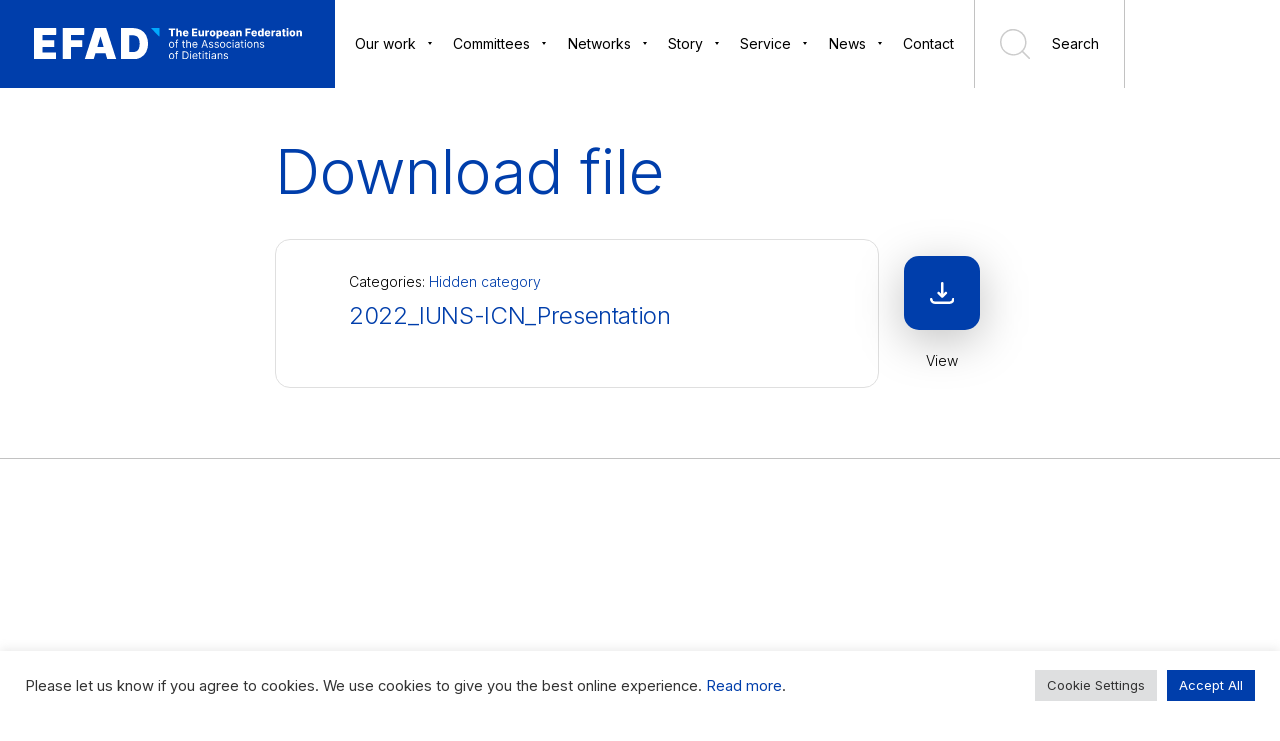

--- FILE ---
content_type: text/html; charset=UTF-8
request_url: https://www.efad.org/documents/2022_iuns-icn_presentation/
body_size: 16989
content:
<!doctype html>
<html style="" lang="en-US">
    <head>
        <meta charset="UTF-8">
        <meta name="viewport" content="width=device-width, initial-scale=1">
        <link rel="profile" href="https://gmpg.org/xfn/11">
        <link rel="preconnect" href="https://fonts.gstatic.com">
        <link href="https://fonts.googleapis.com/css2?family=DM+Sans:wght@400;700&family=Inter:wght@300;400;500;600;700;800;900&display=swap" rel="stylesheet"> 
        <title>2022_IUNS-ICN_Presentation &#8211; EFAD</title>
<meta name='robots' content='max-image-preview:large' />
<link rel='dns-prefetch' href='//cdnjs.cloudflare.com' />
<link rel='dns-prefetch' href='//unpkg.com' />
<link rel="alternate" title="oEmbed (JSON)" type="application/json+oembed" href="https://www.efad.org/wp-json/oembed/1.0/embed?url=https%3A%2F%2Fwww.efad.org%2Fdocuments%2F2022_iuns-icn_presentation%2F" />
<link rel="alternate" title="oEmbed (XML)" type="text/xml+oembed" href="https://www.efad.org/wp-json/oembed/1.0/embed?url=https%3A%2F%2Fwww.efad.org%2Fdocuments%2F2022_iuns-icn_presentation%2F&#038;format=xml" />
<style id='wp-img-auto-sizes-contain-inline-css' type='text/css'>
img:is([sizes=auto i],[sizes^="auto," i]){contain-intrinsic-size:3000px 1500px}
/*# sourceURL=wp-img-auto-sizes-contain-inline-css */
</style>

<link rel='stylesheet' id='pt-cv-public-style-css' href='https://www.efad.org/wp-content/plugins/content-views-query-and-display-post-page/public/assets/css/cv.css?ver=4.3' type='text/css' media='all' />
<link rel='stylesheet' id='lrm-modal-css' href='https://www.efad.org/wp-content/plugins/ajax-login-and-registration-modal-popup/assets/lrm-core-compiled.css?ver=56' type='text/css' media='all' />
<link rel='stylesheet' id='lrm-modal-skin-css' href='https://www.efad.org/wp-content/plugins/ajax-login-and-registration-modal-popup/skins/default/skin.css?ver=56' type='text/css' media='all' />
<style id='wp-emoji-styles-inline-css' type='text/css'>

	img.wp-smiley, img.emoji {
		display: inline !important;
		border: none !important;
		box-shadow: none !important;
		height: 1em !important;
		width: 1em !important;
		margin: 0 0.07em !important;
		vertical-align: -0.1em !important;
		background: none !important;
		padding: 0 !important;
	}
/*# sourceURL=wp-emoji-styles-inline-css */
</style>
<link rel='stylesheet' id='wp-block-library-css' href='https://www.efad.org/wp-includes/css/dist/block-library/style.min.css?ver=6.9' type='text/css' media='all' />
<style id='global-styles-inline-css' type='text/css'>
:root{--wp--preset--aspect-ratio--square: 1;--wp--preset--aspect-ratio--4-3: 4/3;--wp--preset--aspect-ratio--3-4: 3/4;--wp--preset--aspect-ratio--3-2: 3/2;--wp--preset--aspect-ratio--2-3: 2/3;--wp--preset--aspect-ratio--16-9: 16/9;--wp--preset--aspect-ratio--9-16: 9/16;--wp--preset--color--black: #000000;--wp--preset--color--cyan-bluish-gray: #abb8c3;--wp--preset--color--white: #ffffff;--wp--preset--color--pale-pink: #f78da7;--wp--preset--color--vivid-red: #cf2e2e;--wp--preset--color--luminous-vivid-orange: #ff6900;--wp--preset--color--luminous-vivid-amber: #fcb900;--wp--preset--color--light-green-cyan: #7bdcb5;--wp--preset--color--vivid-green-cyan: #00d084;--wp--preset--color--pale-cyan-blue: #8ed1fc;--wp--preset--color--vivid-cyan-blue: #0693e3;--wp--preset--color--vivid-purple: #9b51e0;--wp--preset--gradient--vivid-cyan-blue-to-vivid-purple: linear-gradient(135deg,rgb(6,147,227) 0%,rgb(155,81,224) 100%);--wp--preset--gradient--light-green-cyan-to-vivid-green-cyan: linear-gradient(135deg,rgb(122,220,180) 0%,rgb(0,208,130) 100%);--wp--preset--gradient--luminous-vivid-amber-to-luminous-vivid-orange: linear-gradient(135deg,rgb(252,185,0) 0%,rgb(255,105,0) 100%);--wp--preset--gradient--luminous-vivid-orange-to-vivid-red: linear-gradient(135deg,rgb(255,105,0) 0%,rgb(207,46,46) 100%);--wp--preset--gradient--very-light-gray-to-cyan-bluish-gray: linear-gradient(135deg,rgb(238,238,238) 0%,rgb(169,184,195) 100%);--wp--preset--gradient--cool-to-warm-spectrum: linear-gradient(135deg,rgb(74,234,220) 0%,rgb(151,120,209) 20%,rgb(207,42,186) 40%,rgb(238,44,130) 60%,rgb(251,105,98) 80%,rgb(254,248,76) 100%);--wp--preset--gradient--blush-light-purple: linear-gradient(135deg,rgb(255,206,236) 0%,rgb(152,150,240) 100%);--wp--preset--gradient--blush-bordeaux: linear-gradient(135deg,rgb(254,205,165) 0%,rgb(254,45,45) 50%,rgb(107,0,62) 100%);--wp--preset--gradient--luminous-dusk: linear-gradient(135deg,rgb(255,203,112) 0%,rgb(199,81,192) 50%,rgb(65,88,208) 100%);--wp--preset--gradient--pale-ocean: linear-gradient(135deg,rgb(255,245,203) 0%,rgb(182,227,212) 50%,rgb(51,167,181) 100%);--wp--preset--gradient--electric-grass: linear-gradient(135deg,rgb(202,248,128) 0%,rgb(113,206,126) 100%);--wp--preset--gradient--midnight: linear-gradient(135deg,rgb(2,3,129) 0%,rgb(40,116,252) 100%);--wp--preset--font-size--small: 13px;--wp--preset--font-size--medium: 20px;--wp--preset--font-size--large: 36px;--wp--preset--font-size--x-large: 42px;--wp--preset--spacing--20: 0.44rem;--wp--preset--spacing--30: 0.67rem;--wp--preset--spacing--40: 1rem;--wp--preset--spacing--50: 1.5rem;--wp--preset--spacing--60: 2.25rem;--wp--preset--spacing--70: 3.38rem;--wp--preset--spacing--80: 5.06rem;--wp--preset--shadow--natural: 6px 6px 9px rgba(0, 0, 0, 0.2);--wp--preset--shadow--deep: 12px 12px 50px rgba(0, 0, 0, 0.4);--wp--preset--shadow--sharp: 6px 6px 0px rgba(0, 0, 0, 0.2);--wp--preset--shadow--outlined: 6px 6px 0px -3px rgb(255, 255, 255), 6px 6px rgb(0, 0, 0);--wp--preset--shadow--crisp: 6px 6px 0px rgb(0, 0, 0);}:where(.is-layout-flex){gap: 0.5em;}:where(.is-layout-grid){gap: 0.5em;}body .is-layout-flex{display: flex;}.is-layout-flex{flex-wrap: wrap;align-items: center;}.is-layout-flex > :is(*, div){margin: 0;}body .is-layout-grid{display: grid;}.is-layout-grid > :is(*, div){margin: 0;}:where(.wp-block-columns.is-layout-flex){gap: 2em;}:where(.wp-block-columns.is-layout-grid){gap: 2em;}:where(.wp-block-post-template.is-layout-flex){gap: 1.25em;}:where(.wp-block-post-template.is-layout-grid){gap: 1.25em;}.has-black-color{color: var(--wp--preset--color--black) !important;}.has-cyan-bluish-gray-color{color: var(--wp--preset--color--cyan-bluish-gray) !important;}.has-white-color{color: var(--wp--preset--color--white) !important;}.has-pale-pink-color{color: var(--wp--preset--color--pale-pink) !important;}.has-vivid-red-color{color: var(--wp--preset--color--vivid-red) !important;}.has-luminous-vivid-orange-color{color: var(--wp--preset--color--luminous-vivid-orange) !important;}.has-luminous-vivid-amber-color{color: var(--wp--preset--color--luminous-vivid-amber) !important;}.has-light-green-cyan-color{color: var(--wp--preset--color--light-green-cyan) !important;}.has-vivid-green-cyan-color{color: var(--wp--preset--color--vivid-green-cyan) !important;}.has-pale-cyan-blue-color{color: var(--wp--preset--color--pale-cyan-blue) !important;}.has-vivid-cyan-blue-color{color: var(--wp--preset--color--vivid-cyan-blue) !important;}.has-vivid-purple-color{color: var(--wp--preset--color--vivid-purple) !important;}.has-black-background-color{background-color: var(--wp--preset--color--black) !important;}.has-cyan-bluish-gray-background-color{background-color: var(--wp--preset--color--cyan-bluish-gray) !important;}.has-white-background-color{background-color: var(--wp--preset--color--white) !important;}.has-pale-pink-background-color{background-color: var(--wp--preset--color--pale-pink) !important;}.has-vivid-red-background-color{background-color: var(--wp--preset--color--vivid-red) !important;}.has-luminous-vivid-orange-background-color{background-color: var(--wp--preset--color--luminous-vivid-orange) !important;}.has-luminous-vivid-amber-background-color{background-color: var(--wp--preset--color--luminous-vivid-amber) !important;}.has-light-green-cyan-background-color{background-color: var(--wp--preset--color--light-green-cyan) !important;}.has-vivid-green-cyan-background-color{background-color: var(--wp--preset--color--vivid-green-cyan) !important;}.has-pale-cyan-blue-background-color{background-color: var(--wp--preset--color--pale-cyan-blue) !important;}.has-vivid-cyan-blue-background-color{background-color: var(--wp--preset--color--vivid-cyan-blue) !important;}.has-vivid-purple-background-color{background-color: var(--wp--preset--color--vivid-purple) !important;}.has-black-border-color{border-color: var(--wp--preset--color--black) !important;}.has-cyan-bluish-gray-border-color{border-color: var(--wp--preset--color--cyan-bluish-gray) !important;}.has-white-border-color{border-color: var(--wp--preset--color--white) !important;}.has-pale-pink-border-color{border-color: var(--wp--preset--color--pale-pink) !important;}.has-vivid-red-border-color{border-color: var(--wp--preset--color--vivid-red) !important;}.has-luminous-vivid-orange-border-color{border-color: var(--wp--preset--color--luminous-vivid-orange) !important;}.has-luminous-vivid-amber-border-color{border-color: var(--wp--preset--color--luminous-vivid-amber) !important;}.has-light-green-cyan-border-color{border-color: var(--wp--preset--color--light-green-cyan) !important;}.has-vivid-green-cyan-border-color{border-color: var(--wp--preset--color--vivid-green-cyan) !important;}.has-pale-cyan-blue-border-color{border-color: var(--wp--preset--color--pale-cyan-blue) !important;}.has-vivid-cyan-blue-border-color{border-color: var(--wp--preset--color--vivid-cyan-blue) !important;}.has-vivid-purple-border-color{border-color: var(--wp--preset--color--vivid-purple) !important;}.has-vivid-cyan-blue-to-vivid-purple-gradient-background{background: var(--wp--preset--gradient--vivid-cyan-blue-to-vivid-purple) !important;}.has-light-green-cyan-to-vivid-green-cyan-gradient-background{background: var(--wp--preset--gradient--light-green-cyan-to-vivid-green-cyan) !important;}.has-luminous-vivid-amber-to-luminous-vivid-orange-gradient-background{background: var(--wp--preset--gradient--luminous-vivid-amber-to-luminous-vivid-orange) !important;}.has-luminous-vivid-orange-to-vivid-red-gradient-background{background: var(--wp--preset--gradient--luminous-vivid-orange-to-vivid-red) !important;}.has-very-light-gray-to-cyan-bluish-gray-gradient-background{background: var(--wp--preset--gradient--very-light-gray-to-cyan-bluish-gray) !important;}.has-cool-to-warm-spectrum-gradient-background{background: var(--wp--preset--gradient--cool-to-warm-spectrum) !important;}.has-blush-light-purple-gradient-background{background: var(--wp--preset--gradient--blush-light-purple) !important;}.has-blush-bordeaux-gradient-background{background: var(--wp--preset--gradient--blush-bordeaux) !important;}.has-luminous-dusk-gradient-background{background: var(--wp--preset--gradient--luminous-dusk) !important;}.has-pale-ocean-gradient-background{background: var(--wp--preset--gradient--pale-ocean) !important;}.has-electric-grass-gradient-background{background: var(--wp--preset--gradient--electric-grass) !important;}.has-midnight-gradient-background{background: var(--wp--preset--gradient--midnight) !important;}.has-small-font-size{font-size: var(--wp--preset--font-size--small) !important;}.has-medium-font-size{font-size: var(--wp--preset--font-size--medium) !important;}.has-large-font-size{font-size: var(--wp--preset--font-size--large) !important;}.has-x-large-font-size{font-size: var(--wp--preset--font-size--x-large) !important;}
/*# sourceURL=global-styles-inline-css */
</style>

<style id='classic-theme-styles-inline-css' type='text/css'>
/*! This file is auto-generated */
.wp-block-button__link{color:#fff;background-color:#32373c;border-radius:9999px;box-shadow:none;text-decoration:none;padding:calc(.667em + 2px) calc(1.333em + 2px);font-size:1.125em}.wp-block-file__button{background:#32373c;color:#fff;text-decoration:none}
/*# sourceURL=/wp-includes/css/classic-themes.min.css */
</style>
<link rel='stylesheet' id='cookie-law-info-css' href='https://www.efad.org/wp-content/plugins/cookie-law-info/legacy/public/css/cookie-law-info-public.css?ver=3.4.0' type='text/css' media='all' />
<link rel='stylesheet' id='cookie-law-info-gdpr-css' href='https://www.efad.org/wp-content/plugins/cookie-law-info/legacy/public/css/cookie-law-info-gdpr.css?ver=3.4.0' type='text/css' media='all' />
<link rel='stylesheet' id='wp-event-manager-frontend-css' href='https://www.efad.org/wp-content/plugins/wp-event-manager/assets/css/frontend.min.css?ver=6.9' type='text/css' media='all' />
<link rel='stylesheet' id='wp-event-manager-jquery-ui-css-css' href='https://www.efad.org/wp-content/plugins/wp-event-manager/assets/js/jquery-ui/jquery-ui.css?ver=6.9' type='text/css' media='all' />
<link rel='stylesheet' id='wp-event-manager-jquery-timepicker-css-css' href='https://www.efad.org/wp-content/plugins/wp-event-manager/assets/js/jquery-timepicker/jquery.timepicker.min.css?ver=6.9' type='text/css' media='all' />
<link rel='stylesheet' id='wp-event-manager-grid-style-css' href='https://www.efad.org/wp-content/plugins/wp-event-manager/assets/css/wpem-grid.min.css?ver=6.9' type='text/css' media='all' />
<link rel='stylesheet' id='wp-event-manager-font-style-css' href='https://www.efad.org/wp-content/plugins/wp-event-manager/assets/fonts/style.css?ver=6.9' type='text/css' media='all' />
<link rel='stylesheet' id='swiper-css-css' href='https://www.efad.org/wp-content/themes/idvetmp-child/libraries/swiper/swiper.min.css' type='text/css' media='all' />
<link rel='stylesheet' id='gallery-css-css' href='https://www.efad.org/wp-content/themes/idvetmp-child/libraries/lightgallery/dist/css/lightgallery.css' type='text/css' media='all' />
<link rel='stylesheet' id='reset-css-css' href='https://www.efad.org/wp-content/themes/idvetmp-child/css/reset.css' type='text/css' media='all' />
<link rel='stylesheet' id='main-css-css' href='https://www.efad.org/wp-content/themes/idvetmp-child/style.css?v=6.1' type='text/css' media='all' />
<link rel='stylesheet' id='select2-css-css' href='https://cdnjs.cloudflare.com/ajax/libs/select2/4.0.13/css/select2.min.css' type='text/css' media='all' />
<link rel='stylesheet' id='dropzone-css-css' href='https://unpkg.com/dropzone@5/dist/min/dropzone.min.css' type='text/css' media='all' />
<script type="text/javascript" src="https://www.efad.org/wp-content/themes/idvetmp-child/libraries/jquery/jquery-3.3.1.min.js" id="jquery-js"></script>
<script type="text/javascript" id="cookie-law-info-js-extra">
/* <![CDATA[ */
var Cli_Data = {"nn_cookie_ids":[],"cookielist":[],"non_necessary_cookies":[],"ccpaEnabled":"","ccpaRegionBased":"","ccpaBarEnabled":"","strictlyEnabled":["necessary","obligatoire"],"ccpaType":"gdpr","js_blocking":"1","custom_integration":"","triggerDomRefresh":"","secure_cookies":""};
var cli_cookiebar_settings = {"animate_speed_hide":"500","animate_speed_show":"500","background":"#FFF","border":"#b1a6a6c2","border_on":"","button_1_button_colour":"#61a229","button_1_button_hover":"#4e8221","button_1_link_colour":"#fff","button_1_as_button":"1","button_1_new_win":"","button_2_button_colour":"#333","button_2_button_hover":"#292929","button_2_link_colour":"#444","button_2_as_button":"","button_2_hidebar":"","button_3_button_colour":"#dedfe0","button_3_button_hover":"#b2b2b3","button_3_link_colour":"#333333","button_3_as_button":"1","button_3_new_win":"","button_4_button_colour":"#dedfe0","button_4_button_hover":"#b2b2b3","button_4_link_colour":"#333333","button_4_as_button":"1","button_7_button_colour":"#003eab","button_7_button_hover":"#003289","button_7_link_colour":"#fff","button_7_as_button":"1","button_7_new_win":"","font_family":"inherit","header_fix":"","notify_animate_hide":"1","notify_animate_show":"","notify_div_id":"#cookie-law-info-bar","notify_position_horizontal":"right","notify_position_vertical":"bottom","scroll_close":"","scroll_close_reload":"","accept_close_reload":"","reject_close_reload":"","showagain_tab":"","showagain_background":"#fff","showagain_border":"#000","showagain_div_id":"#cookie-law-info-again","showagain_x_position":"100px","text":"#333333","show_once_yn":"","show_once":"10000","logging_on":"","as_popup":"","popup_overlay":"1","bar_heading_text":"","cookie_bar_as":"banner","popup_showagain_position":"bottom-right","widget_position":"left"};
var log_object = {"ajax_url":"https://www.efad.org/wp-admin/admin-ajax.php"};
//# sourceURL=cookie-law-info-js-extra
/* ]]> */
</script>
<script type="text/javascript" src="https://www.efad.org/wp-content/plugins/cookie-law-info/legacy/public/js/cookie-law-info-public.js?ver=3.4.0" id="cookie-law-info-js"></script>
<link rel="https://api.w.org/" href="https://www.efad.org/wp-json/" /><link rel="alternate" title="JSON" type="application/json" href="https://www.efad.org/wp-json/wp/v2/documents/6880" /><link rel="EditURI" type="application/rsd+xml" title="RSD" href="https://www.efad.org/xmlrpc.php?rsd" />
<meta name="generator" content="WordPress 6.9" />
<link rel="canonical" href="https://www.efad.org/documents/2022_iuns-icn_presentation/" />
<link rel='shortlink' href='https://www.efad.org/?p=6880' />
		<style type="text/css" id="wp-custom-css">
			form .form-row__inlineRadio:nth-of-type(4) {
  display: grid;
  grid-template-columns: repeat(3, minmax(200px, 1fr));
  gap: 12px 24px;
  align-items: start;
}

form .form-row__inlineRadio:nth-of-type(4) .radio-item {
  display: flex;
  align-items: center;
  gap: 8px;
  margin: 0;
}

#image-map-pro path{
   stroke-opacity: 0.75 !important;
  stroke-width: 1 !important;
}

#image-map-pro .imp-object{
stroke-opacity: 0.75 !important;
  stroke-width: 1 !important;
}		</style>
		
        <link rel="apple-touch-icon" sizes="57x57" href="https://www.efad.org/wp-content/themes/idvetmp-child/images/fv/apple-icon-57x57.png">
        <link rel="apple-touch-icon" sizes="60x60" href="https://www.efad.org/wp-content/themes/idvetmp-child/images/fv/apple-icon-60x60.png">
        <link rel="apple-touch-icon" sizes="72x72" href="https://www.efad.org/wp-content/themes/idvetmp-child/images/fv/apple-icon-72x72.png">
        <link rel="apple-touch-icon" sizes="76x76" href="https://www.efad.org/wp-content/themes/idvetmp-child/images/fv/apple-icon-76x76.png">
        <link rel="apple-touch-icon" sizes="114x114" href="https://www.efad.org/wp-content/themes/idvetmp-child/images/fv/apple-icon-114x114.png">
        <link rel="apple-touch-icon" sizes="120x120" href="https://www.efad.org/wp-content/themes/idvetmp-child/images/fv/apple-icon-120x120.png">
        <link rel="apple-touch-icon" sizes="144x144" href="https://www.efad.org/wp-content/themes/idvetmp-child/images/fv/apple-icon-144x144.png">
        <link rel="apple-touch-icon" sizes="152x152" href="https://www.efad.org/wp-content/themes/idvetmp-child/images/fv/apple-icon-152x152.png">
        <link rel="apple-touch-icon" sizes="180x180" href="https://www.efad.org/wp-content/themes/idvetmp-child/images/fv/apple-icon-180x180.png">
        <link rel="icon" type="image/png" sizes="192x192"  href="https://www.efad.org/wp-content/themes/idvetmp-child/images/fv/android-icon-192x192.png">
        <link rel="icon" type="image/png" sizes="32x32" href="https://www.efad.org/wp-content/themes/idvetmp-child/images/fv/favicon-32x32.png">
        <link rel="icon" type="image/png" sizes="96x96" href="https://www.efad.org/wp-content/themes/idvetmp-child/images/fv/favicon-96x96.png">
        <link rel="icon" type="image/png" sizes="16x16" href="https://www.efad.org/wp-content/themes/idvetmp-child/images/fv/favicon-16x16.png">
        <link rel="manifest" href="https://www.efad.org/wp-content/themes/idvetmp-child/images/fv/manifest.json">
        <meta name="msapplication-TileColor" content="#0D2B8E">
        <meta name="msapplication-TileImage" content="https://www.efad.org/wp-content/themes/idvetmp-child/images/fv/ms-icon-144x144.png">
        <meta name="theme-color" content="#003EAB">




        <!-- Global site tag (gtag.js) - Google Analytics -->

        <script async src="https://www.googletagmanager.com/gtag/js?id=UA-19214487-1"></script>

        <script>

          window.dataLayer = window.dataLayer || [];

          function gtag(){dataLayer.push(arguments);}

          gtag('js', new Date());


          gtag('config', 'UA-19214487-1');

        </script>

        <!--
        <script src="https://cdn.tiny.cloud/1/kyzdx5wsqnv3k3g7l0f5gjwece84ll2ei717lqdnnmvy8yy6/tinymce/7/tinymce.min.js" referrerpolicy="origin"></script>
        -->

        <link href="https://cdn.jsdelivr.net/npm/quill@2.0.3/dist/quill.snow.css" rel="stylesheet" />
        <script src="https://cdn.jsdelivr.net/npm/quill@2.0.3/dist/quill.js"></script>

            <link rel='stylesheet' id='cookie-law-info-table-css' href='https://www.efad.org/wp-content/plugins/cookie-law-info/legacy/public/css/cookie-law-info-table.css?ver=3.4.0' type='text/css' media='all' />
</head>

    <body class="wp-singular documents-template-default single single-documents postid-6880 wp-theme-idvetmp-child efad">
        
        <div id="page" class="site ">
            <a class="skip-link screen-reader-text" href="#content">Skip to content</a>

            <header id="masthead" class="site-header">
                <a href="https://www.efad.org" class="logo">
                    <img src="https://www.efad.org/wp-content/themes/idvetmp-child/images/logo.svg" alt="" class="header-logo-default">



                    <img src="https://www.efad.org/wp-content/themes/idvetmp-child/images/deeper-logo.svg" alt="" class="header-logo-deeper">

                </a>
                <div class="hamburger-container">
                    <div class="hamburger">
                        <span></span>
                        <span class="middle"></span>
                        <span class="middle2"></span>
                        <span></span>
                    </div>
                </div>
                <div class="menu-menu-1-container"><ul id="primary-menu" class="menu"><li id="menu-item-107" class="menu-item menu-item-type-custom menu-item-object-custom menu-item-has-children menu-item-107"><a href="#">Our work</a>
<ul class="sub-menu">
	<li id="menu-item-97" class="menu-item menu-item-type-custom menu-item-object-custom menu-item-has-children menu-item-97"><a href="/advocacy/">Advocacy</a>
	<ul class="sub-menu">
		<li id="menu-item-2812" class="menu-item menu-item-type-post_type menu-item-object-page menu-item-2812"><a href="https://www.efad.org/consultations/">Consultations</a></li>
		<li id="menu-item-2269" class="menu-item menu-item-type-post_type menu-item-object-page menu-item-2269"><a href="https://www.efad.org/partners/">Partners</a></li>
		<li id="menu-item-6812" class="menu-item menu-item-type-post_type menu-item-object-page menu-item-6812"><a href="https://www.efad.org/statements/">Statements</a></li>
	</ul>
</li>
	<li id="menu-item-108" class="menu-item menu-item-type-custom menu-item-object-custom menu-item-has-children menu-item-108"><a href="/papers/">Papers</a>
	<ul class="sub-menu">
		<li id="menu-item-673" class="menu-item menu-item-type-post_type menu-item-object-page menu-item-673"><a href="https://www.efad.org/efad-briefing-papers/">Briefing papers</a></li>
		<li id="menu-item-1268" class="menu-item menu-item-type-post_type menu-item-object-page menu-item-1268"><a href="https://www.efad.org/position-papers/">Position papers</a></li>
		<li id="menu-item-670" class="menu-item menu-item-type-post_type menu-item-object-page menu-item-670"><a href="https://www.efad.org/efad-discussion-papers/">Discussion Papers</a></li>
		<li id="menu-item-669" class="menu-item menu-item-type-post_type menu-item-object-page menu-item-669"><a href="https://www.efad.org/efad-policy-papers/">Policy Papers</a></li>
	</ul>
</li>
	<li id="menu-item-4372" class="menu-item menu-item-type-post_type menu-item-object-page menu-item-has-children menu-item-4372"><a href="https://www.efad.org/projects/">Projects</a>
	<ul class="sub-menu">
		<li id="menu-item-5987" class="menu-item menu-item-type-custom menu-item-object-custom menu-item-has-children menu-item-5987"><a href="https://www.efad.org/breakfast-toolkit/">Breakfast Toolkit</a>
		<ul class="sub-menu">
			<li id="menu-item-9144" class="menu-item menu-item-type-post_type menu-item-object-page menu-item-9144"><a href="https://www.efad.org/breakfast-toolkit/kids-edition/">Breakfast Toolkit – Kids Edition</a></li>
		</ul>
</li>
		<li id="menu-item-9795" class="menu-item menu-item-type-post_type menu-item-object-commite1 menu-item-9795"><a href="https://www.efad.org/commite1/proposals-and-applications/2024-2/hdhl-food4health/">HDHL Food4Health</a></li>
		<li id="menu-item-9794" class="menu-item menu-item-type-post_type menu-item-object-commite1 menu-item-9794"><a href="https://www.efad.org/commite1/proposals-and-applications/2024-2/wisefood/">WiseFood</a></li>
		<li id="menu-item-10108" class="menu-item menu-item-type-post_type menu-item-object-page menu-item-10108"><a href="https://www.efad.org/healthup/">HEALTH UP!</a></li>
		<li id="menu-item-9137" class="menu-item menu-item-type-post_type menu-item-object-page menu-item-9137"><a href="https://www.efad.org/healthy-w8/">Healthy W8</a></li>
	</ul>
</li>
	<li id="menu-item-173" class="menu-item menu-item-type-custom menu-item-object-custom menu-item-has-children menu-item-173"><a href="/annual-reports/">Reports</a>
	<ul class="sub-menu">
		<li id="menu-item-92" class="menu-item menu-item-type-custom menu-item-object-custom menu-item-92"><a href="https://www.efad.org/annual-reports">Annual Reports</a></li>
		<li id="menu-item-675" class="menu-item menu-item-type-post_type menu-item-object-page menu-item-675"><a href="https://www.efad.org/reports-from-efad-representatives/">Representatives Reports</a></li>
		<li id="menu-item-98" class="menu-item menu-item-type-custom menu-item-object-custom menu-item-98"><a href="/member-reports/">Members reports</a></li>
	</ul>
</li>
	<li id="menu-item-100" class="menu-item menu-item-type-custom menu-item-object-custom menu-item-has-children menu-item-100"><a href="/definition-of-a-dietitian/">Role Definition &#038; Statements</a>
	<ul class="sub-menu">
		<li id="menu-item-1320" class="menu-item menu-item-type-post_type menu-item-object-page menu-item-1320"><a href="https://www.efad.org/definition-of-a-dietitian/">Definition of a dietitian</a></li>
		<li id="menu-item-657" class="menu-item menu-item-type-post_type menu-item-object-page menu-item-657"><a href="https://www.efad.org/role-statements/">Role Statements</a></li>
	</ul>
</li>
	<li id="menu-item-103" class="menu-item menu-item-type-custom menu-item-object-custom menu-item-103"><a href="/efad-standards/">Standards</a></li>
	<li id="menu-item-2257" class="menu-item menu-item-type-post_type menu-item-object-page menu-item-2257"><a href="https://www.efad.org/strategic-plans/">Strategic Plans</a></li>
	<li id="menu-item-5404" class="menu-item menu-item-type-post_type menu-item-object-page menu-item-5404"><a href="https://www.efad.org/general-meeting/">EFAD General Meeting</a></li>
</ul>
</li>
<li id="menu-item-109" class="menu-item menu-item-type-custom menu-item-object-custom menu-item-has-children menu-item-109"><a href="#">Committees</a>
<ul class="sub-menu">
	<li id="menu-item-110" class="menu-item menu-item-type-custom menu-item-object-custom menu-item-110"><a href="/executive-committee/">EFAD Executive</a></li>
	<li id="menu-item-115" class="menu-item menu-item-type-custom menu-item-object-custom menu-item-has-children menu-item-115"><a href="/education-committee/">Education &#038; Life Long Learning</a>
	<ul class="sub-menu">
		<li id="menu-item-759" class="menu-item menu-item-type-post_type menu-item-object-page menu-item-759"><a href="https://www.efad.org/our-community/education-committee/education-our-work/">Our Work</a></li>
		<li id="menu-item-760" class="menu-item menu-item-type-post_type menu-item-object-page menu-item-760"><a href="https://www.efad.org/our-community/education-committee/education-resources/">Resources</a></li>
	</ul>
</li>
	<li id="menu-item-876" class="menu-item menu-item-type-post_type menu-item-object-page menu-item-has-children menu-item-876"><a href="https://www.efad.org/professional-practice-committee/">Professional Practice</a>
	<ul class="sub-menu">
		<li id="menu-item-773" class="menu-item menu-item-type-post_type menu-item-object-page menu-item-773"><a href="https://www.efad.org/professional-practice-committee/professional-practice-our-work/">Our Work</a></li>
		<li id="menu-item-738" class="menu-item menu-item-type-post_type menu-item-object-page menu-item-738"><a href="https://www.efad.org/professional-practice-committee/registration-and-recognition/">Registration and Recognition</a></li>
	</ul>
</li>
	<li id="menu-item-111" class="menu-item menu-item-type-custom menu-item-object-custom menu-item-has-children menu-item-111"><a href="/research/">Research &#038; Evidence Based Practice</a>
	<ul class="sub-menu">
		<li id="menu-item-725" class="menu-item menu-item-type-post_type menu-item-object-page menu-item-725"><a href="https://www.efad.org/research-our-work/">Our Work</a></li>
		<li id="menu-item-761" class="menu-item menu-item-type-post_type menu-item-object-page menu-item-761"><a href="https://www.efad.org/research-committee/research-tools/">Research Resources</a></li>
	</ul>
</li>
	<li id="menu-item-10251" class="menu-item menu-item-type-post_type menu-item-object-page menu-item-10251"><a href="https://www.efad.org/our-community/efad-codex-committee-ecc/">EFAD Codex</a></li>
</ul>
</li>
<li id="menu-item-118" class="menu-item menu-item-type-custom menu-item-object-custom menu-item-has-children menu-item-118"><a href="/our-networks/">Networks</a>
<ul class="sub-menu">
	<li id="menu-item-121" class="menu-item menu-item-type-custom menu-item-object-custom menu-item-has-children menu-item-121"><a href="/esdn-diabetes/">Diabetes</a>
	<ul class="sub-menu">
		<li id="menu-item-122" class="menu-item menu-item-type-custom menu-item-object-custom menu-item-122"><a href="/esdn-diabetes-our-work/">Our Work</a></li>
		<li id="menu-item-6399" class="menu-item menu-item-type-post_type menu-item-object-page menu-item-6399"><a href="https://www.efad.org/our-networks/esdn-diabetes/resources/">Resources</a></li>
	</ul>
</li>
	<li id="menu-item-125" class="menu-item menu-item-type-custom menu-item-object-custom menu-item-125"><a href="/esdn-food-service/">Food Service</a></li>
	<li id="menu-item-127" class="menu-item menu-item-type-custom menu-item-object-custom menu-item-has-children menu-item-127"><a href="/esdn-gastroenterology/">Gastroenterology</a>
	<ul class="sub-menu">
		<li id="menu-item-134" class="menu-item menu-item-type-custom menu-item-object-custom menu-item-134"><a href="/esdn-gastroenterology-our-work/">Our Work</a></li>
		<li id="menu-item-1928" class="menu-item menu-item-type-post_type menu-item-object-page menu-item-1928"><a href="https://www.efad.org/our-networks/esdn-gastroenterology/esdn-gastroenterology-resources/">Resources</a></li>
	</ul>
</li>
	<li id="menu-item-785" class="menu-item menu-item-type-post_type menu-item-object-page menu-item-has-children menu-item-785"><a href="https://www.efad.org/esdn-obesity/">Obesity</a>
	<ul class="sub-menu">
		<li id="menu-item-120" class="menu-item menu-item-type-custom menu-item-object-custom menu-item-120"><a href="/esdn-obesity-work/">Our Work</a></li>
		<li id="menu-item-791" class="menu-item menu-item-type-post_type menu-item-object-page menu-item-791"><a href="https://www.efad.org/esdn-obesity/esdn-obesity-resources/">Resources</a></li>
	</ul>
</li>
	<li id="menu-item-808" class="menu-item menu-item-type-post_type menu-item-object-page menu-item-has-children menu-item-808"><a href="https://www.efad.org/esdn-older-adults/">Older Adults</a>
	<ul class="sub-menu">
		<li id="menu-item-809" class="menu-item menu-item-type-post_type menu-item-object-page menu-item-809"><a href="https://www.efad.org/esdn-older-adults/esdn-older-adults-our-work/">Our Work</a></li>
		<li id="menu-item-932" class="menu-item menu-item-type-post_type menu-item-object-page menu-item-932"><a href="https://www.efad.org/esdn-older-adults/esdn-older-adults-resources/">Resources</a></li>
	</ul>
</li>
	<li id="menu-item-126" class="menu-item menu-item-type-custom menu-item-object-custom menu-item-has-children menu-item-126"><a href="/esdn-oncology/">Oncology</a>
	<ul class="sub-menu">
		<li id="menu-item-132" class="menu-item menu-item-type-custom menu-item-object-custom menu-item-132"><a href="/esdn-oncology-our-work/">Our Work</a></li>
		<li id="menu-item-3436" class="menu-item menu-item-type-post_type menu-item-object-page menu-item-3436"><a href="https://www.efad.org/our-networks/esdn-oncology/esdn-oncology-resources/">Resources</a></li>
	</ul>
</li>
	<li id="menu-item-124" class="menu-item menu-item-type-custom menu-item-object-custom menu-item-has-children menu-item-124"><a href="/esdn-public-health/">Public Health</a>
	<ul class="sub-menu">
		<li id="menu-item-130" class="menu-item menu-item-type-custom menu-item-object-custom menu-item-130"><a href="/esdn-public-health-our-work/">Our Work</a></li>
	</ul>
</li>
	<li id="menu-item-128" class="menu-item menu-item-type-custom menu-item-object-custom menu-item-has-children menu-item-128"><a href="/european-specialist-dietetic-network-sports-and-physical-activity/">Sports and Physical Activity</a>
	<ul class="sub-menu">
		<li id="menu-item-9861" class="menu-item menu-item-type-post_type menu-item-object-page menu-item-9861"><a href="https://www.efad.org/european-specialist-dietetic-network-sports-and-physical-activity/our-work/">Our Work</a></li>
		<li id="menu-item-10014" class="menu-item menu-item-type-post_type menu-item-object-page menu-item-10014"><a href="https://www.efad.org/european-specialist-dietetic-network-sports-and-physical-activity/esdn-spa-resources/">Resources</a></li>
	</ul>
</li>
	<li id="menu-item-2234" class="menu-item menu-item-type-post_type menu-item-object-page menu-item-has-children menu-item-2234"><a href="https://www.efad.org/endiets/">Students (ENDietS)</a>
	<ul class="sub-menu">
		<li id="menu-item-6521" class="menu-item menu-item-type-post_type menu-item-object-page menu-item-6521"><a href="https://www.efad.org/team-endiets/">ENDietS Team</a></li>
	</ul>
</li>
	<li id="menu-item-4595" class="menu-item menu-item-type-post_type menu-item-object-page menu-item-4595"><a href="https://www.efad.org/our-networks/esdn-primary-care/">Primary Care</a></li>
</ul>
</li>
<li id="menu-item-140" class="menu-item menu-item-type-custom menu-item-object-custom menu-item-has-children menu-item-140"><a href="/who-we-are/">Story</a>
<ul class="sub-menu">
	<li id="menu-item-141" class="menu-item menu-item-type-custom menu-item-object-custom menu-item-has-children menu-item-141"><a href="/who-we-are/">Who we are</a>
	<ul class="sub-menu">
		<li id="menu-item-146" class="menu-item menu-item-type-custom menu-item-object-custom menu-item-146"><a href="/history-of-efad/">History of EFAD</a></li>
	</ul>
</li>
	<li id="menu-item-145" class="menu-item menu-item-type-custom menu-item-object-custom menu-item-145"><a href="/governance-and-structure/">Governance and Structure</a></li>
	<li id="menu-item-144" class="menu-item menu-item-type-custom menu-item-object-custom menu-item-has-children menu-item-144"><a href="/membership/">Members</a>
	<ul class="sub-menu">
		<li id="menu-item-2429" class="menu-item menu-item-type-post_type menu-item-object-page menu-item-2429"><a href="https://www.efad.org/efad-dietetic-fellowship-award/">EFAD Dietetic Fellowship Award</a></li>
	</ul>
</li>
	<li id="menu-item-2512" class="menu-item menu-item-type-post_type menu-item-object-page menu-item-2512"><a href="https://www.efad.org/how-we-work/">How we work</a></li>
</ul>
</li>
<li id="menu-item-147" class="menu-item menu-item-type-custom menu-item-object-custom menu-item-has-children menu-item-147"><a href="#">Service</a>
<ul class="sub-menu">
	<li id="menu-item-9616" class="menu-item menu-item-type-post_type menu-item-object-page menu-item-has-children menu-item-9616"><a href="https://www.efad.org/deeper/">DEEPeR</a>
	<ul class="sub-menu">
		<li id="menu-item-9618" class="menu-item menu-item-type-post_type menu-item-object-page menu-item-9618"><a href="https://www.efad.org/initiatives/">Initiatives</a></li>
		<li id="menu-item-9617" class="menu-item menu-item-type-post_type menu-item-object-page menu-item-9617"><a href="https://www.efad.org/initiatives-map/">Initiatives map</a></li>
		<li id="menu-item-9619" class="menu-item menu-item-type-post_type menu-item-object-page menu-item-9619"><a href="https://www.efad.org/add-initiative/">Add initiative</a></li>
		<li id="menu-item-10102" class="menu-item menu-item-type-post_type menu-item-object-page menu-item-10102"><a href="https://www.efad.org/deeper-pocket-guide/">Evidence-Based Planning Pocket Guide</a></li>
	</ul>
</li>
	<li id="menu-item-2695" class="menu-item menu-item-type-post_type menu-item-object-page menu-item-2695"><a href="https://www.efad.org/parent-page-for-events/kompass-magazine/">KOMPASS Nutrition &#038; Dietetics Journal</a></li>
	<li id="menu-item-5720" class="menu-item menu-item-type-custom menu-item-object-custom menu-item-5720"><a href="https://learning.efad.org/">EFAD LEARNING</a></li>
	<li id="menu-item-8109" class="menu-item menu-item-type-post_type menu-item-object-page menu-item-8109"><a href="https://www.efad.org/efad-congress/">EFAD Congress</a></li>
	<li id="menu-item-7294" class="menu-item menu-item-type-post_type menu-item-object-page menu-item-7294"><a href="https://www.efad.org/members/">Members area</a></li>
</ul>
</li>
<li id="menu-item-151" class="menu-item menu-item-type-custom menu-item-object-custom menu-item-has-children menu-item-151"><a href="#">News</a>
<ul class="sub-menu">
	<li id="menu-item-152" class="menu-item menu-item-type-custom menu-item-object-custom menu-item-has-children menu-item-152"><a href="/category/announcements/">Announcements</a>
	<ul class="sub-menu">
		<li id="menu-item-4852" class="menu-item menu-item-type-post_type menu-item-object-page menu-item-4852"><a href="https://www.efad.org/the-journey-to-the-new-efad-brand/">The journey to the new EFAD brand</a></li>
	</ul>
</li>
	<li id="menu-item-154" class="menu-item menu-item-type-custom menu-item-object-custom menu-item-has-children menu-item-154"><a href="/category/events/">Events</a>
	<ul class="sub-menu">
		<li id="menu-item-9778" class="menu-item menu-item-type-post_type menu-item-object-post menu-item-9778"><a href="https://www.efad.org/15th-efad-congress/">15th EFAD Congress</a></li>
		<li id="menu-item-6493" class="menu-item menu-item-type-post_type menu-item-object-post menu-item-6493"><a href="https://www.efad.org/14th-efad-congress/">14th EFAD Congress</a></li>
	</ul>
</li>
	<li id="menu-item-155" class="menu-item menu-item-type-custom menu-item-object-custom menu-item-has-children menu-item-155"><a href="/category/news/">News</a>
	<ul class="sub-menu">
		<li id="menu-item-10004" class="menu-item menu-item-type-post_type menu-item-object-post menu-item-10004"><a href="https://www.efad.org/efad-barilla-webinar-from-track-to-table-fuel-for-champions-the-real-impact-of-carbohydrates-glycemic-index-and-protein/">EFAD – Barilla webinar: From Track to Table: Fuel for Champions – The Real Impact of Carbohydrates, Glycemic Index and Protein</a></li>
		<li id="menu-item-10005" class="menu-item menu-item-type-post_type menu-item-object-post menu-item-10005"><a href="https://www.efad.org/efad-yakult-webinar2/">EFAD – Yakult webinar: Achieving Healthy Ageing: Diet and Microbiota in Cognitive Decline and Dementia</a></li>
	</ul>
</li>
	<li id="menu-item-2092" class="menu-item menu-item-type-taxonomy menu-item-object-category menu-item-has-children menu-item-2092"><a href="https://www.efad.org/category/webinars/">Webinars &#038; Videos</a>
	<ul class="sub-menu">
		<li id="menu-item-5830" class="menu-item menu-item-type-taxonomy menu-item-object-category menu-item-5830"><a href="https://www.efad.org/category/webinars/2023-webinars/">2023 Webinars</a></li>
		<li id="menu-item-3940" class="menu-item menu-item-type-taxonomy menu-item-object-category menu-item-3940"><a href="https://www.efad.org/category/webinars/2022-webinars/">2022 Webinars</a></li>
		<li id="menu-item-2127" class="menu-item menu-item-type-taxonomy menu-item-object-category menu-item-2127"><a href="https://www.efad.org/category/webinars/2021-webinars/">2021 Webinars</a></li>
		<li id="menu-item-2115" class="menu-item menu-item-type-taxonomy menu-item-object-category menu-item-2115"><a href="https://www.efad.org/category/webinars/2020-webinars/">2020 Webinars</a></li>
		<li id="menu-item-4007" class="menu-item menu-item-type-taxonomy menu-item-object-category menu-item-4007"><a href="https://www.efad.org/category/webinars/2019-webinars/">2019 Webinars</a></li>
	</ul>
</li>
</ul>
</li>
<li id="menu-item-158" class="menu-item menu-item-type-custom menu-item-object-custom menu-item-158"><a href="/contact-us/">Contact</a></li>
</ul></div>                    

                <div class="top-search top-search-open">
                    <!--
                    <div class="top-search-form">
                        <form>
                            <input type="text">
                        </form>
                    </div>
                    -->
                    <!--<a href="/?s="> -->
                    <img src="https://www.efad.org/wp-content/themes/idvetmp-child/images/icons/loupe.svg" alt="">

                    Search
                    <!--</a> -->

                </div>

                <div class="membersLogin" >
                                            <a href="#" class="lrm-login" style="display: none">Login members </a>
                                    </div>
            </header><!-- #masthead -->
            <header class="site-header site-header__search">
                <a href="https://www.efad.org" class="logo">
                    <img src="https://www.efad.org/wp-content/themes/idvetmp-child/images/logo.svg" alt="">
                </a>
                <div class="top-search">
                    <div class="top-search-form">
                        <form action="/" method="GET">
                            <div>
                                <img src="https://www.efad.org/wp-content/themes/idvetmp-child/images/icons/loupe.svg" alt="">
                                <input type="text" name="s" placeholder="Search" id="search-input-top">
                            </div>
                            <img src="https://www.efad.org/wp-content/themes/idvetmp-child/images/close-search.svg" alt="" class="close-search" >
                        </form>
                    </div>
                </div>
                <div class="membersLogin">
                                            <a href="#" class="lrm-login" style="display: none">Login members </a>
                                    </div>


            </header>

            <div id="content" class="site-content"><main class="article">
    <div class="container">
        <div class="row">
            <div class="col-md-8 offset-md-2 files" style="margin-top: 50px;">
                <h1>Download file</h1>
                <div class="file">
    <div class="content">
                <div>
            
                <div class="article-attachments__categories">
                    Categories:
                    <a href="https://www.efad.org/document_category/hidden-category/">Hidden category</a>                </div>
                        <div class="content__top">
                <h4>2022_IUNS-ICN_Presentation</h4>
                            </div>
                        
            

        </div>
    </div>    
    <div class="download">
        <a href="https://www.efad.org/wp-content/uploads/2023/09/2022_22nd_IUNS-ICN_EFAD_presentation.pdf" target="_blank">
            <span class="icon">
                <img src="https://www.efad.org/wp-content/themes/idvetmp-child/images/icons/download-icon.svg" alt="">
            </span>
            <span>View</span>
        </a>
    </div>
</div>                
                
            </div>
        </div>
    </div>
</main>



</div><!-- #content -->
<hr class="hr-footer">
<footer id="colophon" class="site-footer arrow arrow--top bgc-dark_blue">

    <div class="container footer-newsletter">
        <div class="row">

            <div class="col-md-12">

                <h5 style="text-align: center"><strong>EFAD news</strong> in your inbox</h5>
<p style="text-align: center">Sign up for our regular newsflash to receive all the latest news &amp; announcements, plus information on events and our free webinars.</p>

                <a href="https://efad.us11.list-manage.com/subscribe?u=9a0dbd5516b888b8af404926f&id=bd424f2197" target="_blank" class="light-blue">
                    Subscribe
                </a>

            </div>

        </div>
    </div>
    <div class="container container--border">
        <div class="row">
            <div class="col-lg-12">
                <h4>Website Structure

                    <div class="social">
                        <a href="https://www.facebook.com/EFADOfficialPage/" target="_blank"  class="social-icon social-icon--facebook">
                            <img src="https://www.efad.org/wp-content/themes/idvetmp-child/images/icons/facebook.svg" alt="">
                        </a>
                        <a href="https://www.twitter.com/efad_org" target="_blank" class="social-icon social-icon--twitter">
                            <img src="https://www.efad.org/wp-content/themes/idvetmp-child/images/icons/twitter.svg" alt="">
                        </a>
                        <!--
                        <a href="https://www.instagram.com/efad/" target="_blank" class="social-icon social-icon--instagram">
                            <img src="https://www.efad.org/wp-content/themes/idvetmp-child/images/icons/instagram.svg" alt="">
                        </a>
                        -->
                    </div>

                </h4>
                <ul>
                    <li>

                        <div class="menu-footer-menu-column-1-container"><ul id="footer-menu-1" class="menu"><li id="menu-item-4115" class="menu-item menu-item-type-post_type menu-item-object-page menu-item-4115"><a href="https://www.efad.org/who-we-are/">Who we are</a></li>
<li id="menu-item-4116" class="menu-item menu-item-type-post_type menu-item-object-page menu-item-4116"><a href="https://www.efad.org/governance-and-structure/">Structure</a></li>
<li id="menu-item-4643" class="menu-item menu-item-type-post_type menu-item-object-page menu-item-4643"><a href="https://www.efad.org/membership/">Membership</a></li>
<li id="menu-item-4118" class="menu-item menu-item-type-post_type menu-item-object-page menu-item-4118"><a href="https://www.efad.org/how-we-work/">How we work</a></li>
<li id="menu-item-4119" class="menu-item menu-item-type-post_type menu-item-object-page menu-item-4119"><a href="https://www.efad.org/contact-us/">Contact us</a></li>
</ul></div>                    </li>
                    <li>
                        <div class="menu-footer-menu-column-2-container"><ul id="footer-menu-2" class="menu"><li id="menu-item-3083" class="menu-item menu-item-type-post_type menu-item-object-page menu-item-3083"><a href="https://www.efad.org/executive-committee/">Executive Committee</a></li>
<li id="menu-item-3082" class="menu-item menu-item-type-post_type menu-item-object-page menu-item-3082"><a href="https://www.efad.org/professional-practice-committee/">Professional Practice Committee</a></li>
<li id="menu-item-4642" class="menu-item menu-item-type-post_type menu-item-object-page menu-item-4642"><a href="https://www.efad.org/our-community/education-committee/">Education &#038; Life Long Learning Committee</a></li>
<li id="menu-item-3081" class="menu-item menu-item-type-post_type menu-item-object-page menu-item-3081"><a href="https://www.efad.org/research-committee/">Research Committee</a></li>
<li id="menu-item-4586" class="menu-item menu-item-type-post_type menu-item-object-page menu-item-4586"><a href="https://www.efad.org/privacy-policy/">Privacy Policy</a></li>
<li id="menu-item-4587" class="menu-item menu-item-type-post_type menu-item-object-page menu-item-4587"><a href="https://www.efad.org/disclaimer/">Disclaimer</a></li>
<li id="menu-item-4588" class="menu-item menu-item-type-post_type menu-item-object-page menu-item-4588"><a href="https://www.efad.org/copyright/">Copyright</a></li>
</ul></div>                    </li>
                    <li>
                        <div class="menu-footer-menu-column-3-container"><ul id="footer-menu-2" class="menu"><li id="menu-item-4121" class="menu-item menu-item-type-post_type menu-item-object-page menu-item-4121"><a href="https://www.efad.org/our-networks/esdn-diabetes/">ESDN &#8211; Diabetes</a></li>
<li id="menu-item-4122" class="menu-item menu-item-type-post_type menu-item-object-page menu-item-4122"><a href="https://www.efad.org/our-networks/esdn-food-service/">ESDN &#8211; Food Service</a></li>
<li id="menu-item-4123" class="menu-item menu-item-type-post_type menu-item-object-page menu-item-4123"><a href="https://www.efad.org/our-networks/esdn-gastroenterology/">ESDN &#8211; Gastroenterology</a></li>
<li id="menu-item-4124" class="menu-item menu-item-type-post_type menu-item-object-page menu-item-4124"><a href="https://www.efad.org/esdn-obesity/">ESDN &#8211; Obesity</a></li>
<li id="menu-item-4125" class="menu-item menu-item-type-post_type menu-item-object-page menu-item-4125"><a href="https://www.efad.org/esdn-older-adults/">ESDN &#8211; Older Adults</a></li>
<li id="menu-item-4596" class="menu-item menu-item-type-post_type menu-item-object-page menu-item-4596"><a href="https://www.efad.org/our-networks/esdn-primary-care/">ESDN Primary Care</a></li>
</ul></div>                    </li>
                    <li>
                        <div class="menu-footer-menu-column-4-container"><ul id="footer-menu-2" class="menu"><li id="menu-item-4126" class="menu-item menu-item-type-post_type menu-item-object-page menu-item-4126"><a href="https://www.efad.org/our-networks/esdn-oncology/">ESDN &#8211; Oncology</a></li>
<li id="menu-item-4127" class="menu-item menu-item-type-post_type menu-item-object-page menu-item-4127"><a href="https://www.efad.org/our-networks/esdn-public-health/">ESDN &#8211; Public Health</a></li>
<li id="menu-item-4128" class="menu-item menu-item-type-post_type menu-item-object-page menu-item-4128"><a href="https://www.efad.org/european-specialist-dietetic-network-sports-and-physical-activity/">ESDN &#8211; Sports and Physical Activity</a></li>
<li id="menu-item-4129" class="menu-item menu-item-type-post_type menu-item-object-page menu-item-4129"><a href="https://www.efad.org/endiets/">ESDN &#8211; Students (ENDietS)</a></li>
</ul></div>                    </li>
                    <li>
                        <div class="menu-footer-menu-5-container"><ul id="footer-menu-2" class="menu"><li id="menu-item-4633" class="menu-item menu-item-type-taxonomy menu-item-object-category menu-item-4633"><a href="https://www.efad.org/category/announcements/">Announcements</a></li>
<li id="menu-item-4132" class="menu-item menu-item-type-taxonomy menu-item-object-category menu-item-has-children menu-item-4132"><a href="https://www.efad.org/category/news/">News</a>
<ul class="sub-menu">
	<li id="menu-item-9760" class="menu-item menu-item-type-post_type menu-item-object-post menu-item-9760"><a href="https://www.efad.org/call-for-project-officer-hdhl/">Call for Project Officer for the HDHL Food4Health project</a></li>
	<li id="menu-item-9761" class="menu-item menu-item-type-post_type menu-item-object-post menu-item-9761"><a href="https://www.efad.org/calls-for-esdn-committees/">Calls for offices for ESDN Committees by 15 June 2025</a></li>
</ul>
</li>
<li id="menu-item-4632" class="menu-item menu-item-type-taxonomy menu-item-object-category menu-item-4632"><a href="https://www.efad.org/category/events/">Events</a></li>
<li id="menu-item-4631" class="menu-item menu-item-type-custom menu-item-object-custom menu-item-4631"><a href="https://www.efad.org/category/webinars/">Webinars</a></li>
<li id="menu-item-4134" class="menu-item menu-item-type-post_type menu-item-object-page menu-item-4134"><a href="https://www.efad.org/deeper/">DEEPeR</a></li>
<li id="menu-item-4135" class="menu-item menu-item-type-post_type menu-item-object-page menu-item-4135"><a href="https://www.efad.org/parent-page-for-events/kompass-magazine/">KOMPASS</a></li>
<li id="menu-item-6516" class="menu-item menu-item-type-post_type menu-item-object-page menu-item-6516"><a href="https://www.efad.org/team-endiets/">ENDietS Team</a></li>
<li id="menu-item-6810" class="menu-item menu-item-type-post_type menu-item-object-page menu-item-6810"><a href="https://www.efad.org/statements/">Statements</a></li>
<li id="menu-item-7060" class="menu-item menu-item-type-post_type menu-item-object-page menu-item-7060"><a href="https://www.efad.org/healthy-w8/">Healthy W8</a></li>
<li id="menu-item-7065" class="menu-item menu-item-type-post_type menu-item-object-page menu-item-7065"><a href="https://www.efad.org/giant-leaps/">GIANT LEAPS</a></li>
<li id="menu-item-7069" class="menu-item menu-item-type-post_type menu-item-object-page menu-item-7069"><a href="https://www.efad.org/feed-europe/">FEED Europe</a></li>
<li id="menu-item-7141" class="menu-item menu-item-type-post_type menu-item-object-page menu-item-7141"><a href="https://www.efad.org/breakfast-toolkit/ibri/">International Breakfast Research Initiative (IBRI)</a></li>
<li id="menu-item-7163" class="menu-item menu-item-type-post_type menu-item-object-page menu-item-7163"><a href="https://www.efad.org/breakfast-toolkit/breakfast-quality-score/">Breakfast Quality Score</a></li>
<li id="menu-item-7230" class="menu-item menu-item-type-post_type menu-item-object-page menu-item-7230"><a href="https://www.efad.org/breakfast-toolkit/breakfast-calculator/">Breakfast Calculator</a></li>
<li id="menu-item-7327" class="menu-item menu-item-type-post_type menu-item-object-page menu-item-7327"><a href="https://www.efad.org/submit-organizer-form/">Submit Organizer Form</a></li>
<li id="menu-item-7329" class="menu-item menu-item-type-post_type menu-item-object-page menu-item-7329"><a href="https://www.efad.org/organizer-dashboard/">Organizer Dashboard</a></li>
<li id="menu-item-7331" class="menu-item menu-item-type-post_type menu-item-object-page menu-item-7331"><a href="https://www.efad.org/event-organizers/">Event Organizers</a></li>
<li id="menu-item-7333" class="menu-item menu-item-type-post_type menu-item-object-page menu-item-7333"><a href="https://www.efad.org/submit-venue-form/">Submit Venue Form</a></li>
<li id="menu-item-7335" class="menu-item menu-item-type-post_type menu-item-object-page menu-item-7335"><a href="https://www.efad.org/venue-dashboard/">Venue Dashboard</a></li>
<li id="menu-item-7337" class="menu-item menu-item-type-post_type menu-item-object-page menu-item-7337"><a href="https://www.efad.org/event-venues/">Event Venues</a></li>
<li id="menu-item-7514" class="menu-item menu-item-type-post_type menu-item-object-page menu-item-7514"><a href="https://www.efad.org/resolutions/">Resolutions</a></li>
<li id="menu-item-8054" class="menu-item menu-item-type-post_type menu-item-object-page menu-item-8054"><a href="https://www.efad.org/efad-35th-general-meeting-2024/">EFAD 35th General Meeting 2024</a></li>
<li id="menu-item-8107" class="menu-item menu-item-type-post_type menu-item-object-page menu-item-8107"><a href="https://www.efad.org/efad-congress/">EFAD Congress</a></li>
<li id="menu-item-9508" class="menu-item menu-item-type-post_type menu-item-object-page menu-item-9508"><a href="https://www.efad.org/add-initiative/">Add initiative</a></li>
<li id="menu-item-9511" class="menu-item menu-item-type-post_type menu-item-object-page menu-item-9511"><a href="https://www.efad.org/favourite-initiatives/">Favourite initiatives</a></li>
<li id="menu-item-9514" class="menu-item menu-item-type-post_type menu-item-object-page menu-item-9514"><a href="https://www.efad.org/initiatives-map/">Initiatives map</a></li>
<li id="menu-item-9517" class="menu-item menu-item-type-post_type menu-item-object-page menu-item-9517"><a href="https://www.efad.org/my-initiatives/">My initiatives</a></li>
<li id="menu-item-9520" class="menu-item menu-item-type-post_type menu-item-object-page menu-item-9520"><a href="https://www.efad.org/initiatives/">Initiatives</a></li>
<li id="menu-item-9555" class="menu-item menu-item-type-post_type menu-item-object-page menu-item-9555"><a href="https://www.efad.org/healthup/">HEALTH UP!</a></li>
<li id="menu-item-9838" class="menu-item menu-item-type-post_type menu-item-object-page menu-item-9838"><a href="https://www.efad.org/initiatives-map-new/">Initiatives map NEW</a></li>
<li id="menu-item-10099" class="menu-item menu-item-type-post_type menu-item-object-page menu-item-10099"><a href="https://www.efad.org/deeper-pocket-guide/">Evidence-Based Planning Pocket Guide</a></li>
</ul></div>                    </li>
                </ul>
            </div>
        </div>
        
        <div class="row">
            <div class="col-12">
                <span class="footer-f-b"></span>
            </div>
        </div>
        
        <div class="row footer-f">
            
            <div class="col-md-6">
                <small>Copyright ©2026 <a href="https://pandamarketing.pl/" target="_blank">Panda Marketing</a> and <a href="https://ideative.pl" target="_blank">Ideative</a>. All Rights Reserved.</small>
            </div>

            <div class="col-md-6 text-right">

                <div class="pageChanger">
                    <div class="fontSize">
                        <p class="fontChanger fontChanger-normal">
                            <span class="icon" style="
                                  mask-image: url('https://www.efad.org/wp-content/themes/idvetmp-child/images/icons/A.svg');
                                  -webkit-mask-image: url('https://www.efad.org/wp-content/themes/idvetmp-child/images/icons/A.svg');
                                  mask-size: cover;
                                  -webkit-mask-size: cover;
                                  width: 10px;
                                  height: 18px;
                                  "></span>
                        </p>
                        <p class="fontChanger fontChanger-oneUp">
                            <span class="icon" style="
                                  mask-image: url('https://www.efad.org/wp-content/themes/idvetmp-child/images/icons/A+.svg');
                                  -webkit-mask-image: url('https://www.efad.org/wp-content/themes/idvetmp-child/images/icons/A+.svg');
                                  mask-size: cover;
                                  -webkit-mask-size: cover;
                                  width: 14px;
                                  height: 18px;
                                  "></span>
                        </p>

                        <p class="fontChanger fontChanger-twoUp">
                            <span class="icon" style="
                                  mask-image: url('https://www.efad.org/wp-content/themes/idvetmp-child/images/icons/A++.svg');
                                  -webkit-mask-image: url('https://www.efad.org/wp-content/themes/idvetmp-child/images/icons/A++.svg');
                                  mask-size: cover;
                                  -webkit-mask-size: cover;
                                  width: 19px;
                                  height: 18px;
                                  "></span>
                        </p>
                        <span>
                            Letter size
                        </span>
                    </div>
                    <div class="contrast">
                        <span class="icon" style="
                              mask-image: url('https://www.efad.org/wp-content/themes/idvetmp-child/images/icons/contrast.svg');
                              -webkit-mask-image: url('https://www.efad.org/wp-content/themes/idvetmp-child/images/icons/contrast.svg');
                              mask-size: cover;
                              -webkit-mask-size: cover;
                              width: 16px;
                              height: 16px;
                              "></span>
                        <span>Change contrast</span>
                    </div>
                </div>                

            </div>            
            
        </div>
        
    </div>
</footer><!-- #colophon -->
</div><!-- #page -->


<div class="menu-bg"></div>    
<style>/* LRM */
body.logged-in .lrm-hide-if-logged-in { display: none !important; }
body.logged-in [class*='lrm-hide-if-logged-in'] { display: none !important; }
body:not(.logged-in) .lrm-show-if-logged-in { display: none !important; }
body:not(.logged-in) [class*='lrm-show-if-logged-in'] { display: none !important; }
</style>
<!-- LRMDD
-->
<div class="lrm-main lrm-font-svg lrm-user-modal lrm-btn-style--default" style="visibility: hidden;">
    <!--<div class="lrm-user-modal" style="visibility: hidden;">  this is the entire modal form, including the background -->

    <div class="lrm-user-modal-container"> <!-- this is the container wrapper -->
        <div class="lrm-user-modal-container-inner"> <!-- this is the container wrapper -->

            <ul class="lrm-switcher -is-login-only">

	<li><a href="#0" class="lrm-switch-to-link lrm-switch-to--login lrm-ficon-login selected">
			Sign in		</a></li>

	</ul><div class="lrm-signin-section is-selected"> <!-- log in form -->
	<form class="lrm-form js-lrm-form" action="#0" data-action="login">
        <div class="lrm-fieldset-wrap">

            <div class="lrm-integrations lrm-integrations--login">
                            </div>

            <p class="lrm-form-message lrm-form-message--init"></p>

            <div class="fieldset">
                                <label class="image-replace lrm-email lrm-ficon-mail" title="Email or Username"></label>
                <input name="username" class="full-width has-padding has-border" type="text" aria-label="Email or Username" placeholder="Email or Username" required value="" autocomplete="username" data-autofocus="1">
                <span class="lrm-error-message"></span>
            </div>

            <div class="fieldset">
                                <label class="image-replace lrm-password lrm-ficon-key" title="Password"></label>
                <input name="password" class="full-width has-padding has-border" type="password" aria-label="Password" placeholder="Password" required value="">
                <span class="lrm-error-message"></span>
                                    <span class="hide-password lrm-ficon-eye" data-show="Show" data-hide="Hide" aria-label="Show"></span>
                            </div>

            <div class="fieldset">
                                    <label class="lrm-nice-checkbox__label lrm-remember-me-checkbox">Remember me                        <input type="checkbox" class="lrm-nice-checkbox lrm-remember-me" name="remember-me" checked>
                        <div class="lrm-nice-checkbox__indicator"></div>
                    </label>
                            </div>

            <div class="lrm-integrations lrm-integrations--login lrm-integrations-before-btn">
                                            </div>

            <div class="lrm-integrations-otp"></div>

        </div>

		<div class="fieldset fieldset--submit fieldset--default">
			<button class="full-width has-padding" type="submit">
				Log in			</button>
		</div>

        <div class="lrm-fieldset-wrap">
            <div class="lrm-integrations lrm-integrations--login">
                            </div>
        </div>

		<input type="hidden" name="redirect_to" value="">
		<input type="hidden" name="lrm_action" value="login">
		<input type="hidden" name="wp-submit" value="1">
		<!-- Fix for Eduma WP theme-->
		<input type="hidden" name="lp-ajax" value="login">

		<input type="hidden" id="security-login" name="security-login" value="ed21a4dd13" /><input type="hidden" name="_wp_http_referer" value="/documents/2022_iuns-icn_presentation/" />
		<!-- For Invisible Recaptcha plugin -->
		<span class="wpcf7-submit" style="display: none;"></span>
	</form>

	<p class="lrm-form-bottom-message"><a href="#0" class="lrm-switch-to--reset-password">Forgot your password?</a></p>
	<!-- <a href="#0" class="lrm-close-form">Close</a> -->
</div> <!-- lrm-login --><div class="lrm-reset-password-section "> <!-- reset password form -->
	<form class="lrm-form js-lrm-form" action="#0" data-action="lost-password">

        <div class="lrm-fieldset-wrap">
            <p class="lrm-form-message">Lost your password? Please enter your email address. You will receive mail with link to set new password.</p>

            <div class="fieldset">
                                <label class="image-replace lrm-email lrm-ficon-mail" title="Email or Username"></label>
                <input class="full-width has-padding has-border" name="user_login" type="text" required placeholder="Email or Username" data-autofocus="1" aria-label="Email or Username">
                <span class="lrm-error-message"></span>
            </div>

            <div class="lrm-integrations lrm-integrations--reset-pass">
                            </div>

            <input type="hidden" name="lrm_action" value="lostpassword">
            <input type="hidden" name="wp-submit" value="1">
            <input type="hidden" id="security-lostpassword" name="security-lostpassword" value="7cc49fe026" /><input type="hidden" name="_wp_http_referer" value="/documents/2022_iuns-icn_presentation/" />
        </div>

		<div class="fieldset fieldset--submit fieldset--default">
			<button class="full-width has-padding" type="submit">
				Reset password			</button>
		</div>
		<!-- For Invisible Recaptcha plugin -->
		<span class="wpcf7-submit" style="display: none;"></span>

	</form>

	<p class="lrm-form-bottom-message"><a href="#0" class="lrm-switch-to--login">Back to login</a></p>
</div> <!-- lrm-reset-password -->
        </div> <!-- lrm-user-modal-container -->
        <a href="#0" class="lrm-close-form" title="close">
            <span class="lrm-ficon-close"></span>
        </a>

    </div> <!-- lrm-user-modal-container -->

</div> <!-- lrm-user-modal --><script type="speculationrules">
{"prefetch":[{"source":"document","where":{"and":[{"href_matches":"/*"},{"not":{"href_matches":["/wp-*.php","/wp-admin/*","/wp-content/uploads/*","/wp-content/*","/wp-content/plugins/*","/wp-content/themes/idvetmp-child/*","/*\\?(.+)"]}},{"not":{"selector_matches":"a[rel~=\"nofollow\"]"}},{"not":{"selector_matches":".no-prefetch, .no-prefetch a"}}]},"eagerness":"conservative"}]}
</script>
<!--googleoff: all--><div id="cookie-law-info-bar" data-nosnippet="true"><span><div class="cli-bar-container cli-style-v2"><div class="cli-bar-message">Please let us know if you agree to cookies. We use cookies to give you the best online experience. <a href="https://www.efad.org/privacy-policy/" target="_blank" style="color: #003EAB">Read more</a>.</div><div class="cli-bar-btn_container"><a role='button' class="medium cli-plugin-button cli-plugin-main-button cli_settings_button" style="margin:0px 5px 0px 0px">Cookie Settings</a><a id="wt-cli-accept-all-btn" role='button' data-cli_action="accept_all" class="wt-cli-element medium cli-plugin-button wt-cli-accept-all-btn cookie_action_close_header cli_action_button">Accept All</a></div></div></span></div><div id="cookie-law-info-again" data-nosnippet="true"><span id="cookie_hdr_showagain">Manage consent</span></div><div class="cli-modal" data-nosnippet="true" id="cliSettingsPopup" tabindex="-1" role="dialog" aria-labelledby="cliSettingsPopup" aria-hidden="true">
  <div class="cli-modal-dialog" role="document">
	<div class="cli-modal-content cli-bar-popup">
		  <button type="button" class="cli-modal-close" id="cliModalClose">
			<svg class="" viewBox="0 0 24 24"><path d="M19 6.41l-1.41-1.41-5.59 5.59-5.59-5.59-1.41 1.41 5.59 5.59-5.59 5.59 1.41 1.41 5.59-5.59 5.59 5.59 1.41-1.41-5.59-5.59z"></path><path d="M0 0h24v24h-24z" fill="none"></path></svg>
			<span class="wt-cli-sr-only">Close</span>
		  </button>
		  <div class="cli-modal-body">
			<div class="cli-container-fluid cli-tab-container">
	<div class="cli-row">
		<div class="cli-col-12 cli-align-items-stretch cli-px-0">
			<div class="cli-privacy-overview">
				<h4>Privacy Overview</h4>				<div class="cli-privacy-content">
					<div class="cli-privacy-content-text">This website uses cookies to improve your experience while you navigate through the website. Out of these, the cookies that are categorized as necessary are stored on your browser as they are essential for the working of basic functionalities of the website. We also use third-party cookies that help us analyze and understand how you use this website. These cookies will be stored in your browser only with your consent. You also have the option to opt-out of these cookies. But opting out of some of these cookies may affect your browsing experience.</div>
				</div>
				<a class="cli-privacy-readmore" aria-label="Show more" role="button" data-readmore-text="Show more" data-readless-text="Show less"></a>			</div>
		</div>
		<div class="cli-col-12 cli-align-items-stretch cli-px-0 cli-tab-section-container">
												<div class="cli-tab-section">
						<div class="cli-tab-header">
							<a role="button" tabindex="0" class="cli-nav-link cli-settings-mobile" data-target="necessary" data-toggle="cli-toggle-tab">
								Necessary							</a>
															<div class="wt-cli-necessary-checkbox">
									<input type="checkbox" class="cli-user-preference-checkbox"  id="wt-cli-checkbox-necessary" data-id="checkbox-necessary" checked="checked"  />
									<label class="form-check-label" for="wt-cli-checkbox-necessary">Necessary</label>
								</div>
								<span class="cli-necessary-caption">Always Enabled</span>
													</div>
						<div class="cli-tab-content">
							<div class="cli-tab-pane cli-fade" data-id="necessary">
								<div class="wt-cli-cookie-description">
									Necessary cookies are absolutely essential for the website to function properly. These cookies ensure basic functionalities and security features of the website, anonymously.
<table class="cookielawinfo-row-cat-table cookielawinfo-winter"><thead><tr><th class="cookielawinfo-column-1">Cookie</th><th class="cookielawinfo-column-3">Duration</th><th class="cookielawinfo-column-4">Description</th></tr></thead><tbody><tr class="cookielawinfo-row"><td class="cookielawinfo-column-1">cookielawinfo-checkbox-analytics</td><td class="cookielawinfo-column-3">11 months</td><td class="cookielawinfo-column-4">This cookie is set by GDPR Cookie Consent plugin. The cookie is used to store the user consent for the cookies in the category "Analytics".</td></tr><tr class="cookielawinfo-row"><td class="cookielawinfo-column-1">cookielawinfo-checkbox-functional</td><td class="cookielawinfo-column-3">11 months</td><td class="cookielawinfo-column-4">The cookie is set by GDPR cookie consent to record the user consent for the cookies in the category "Functional".</td></tr><tr class="cookielawinfo-row"><td class="cookielawinfo-column-1">cookielawinfo-checkbox-necessary</td><td class="cookielawinfo-column-3">11 months</td><td class="cookielawinfo-column-4">This cookie is set by GDPR Cookie Consent plugin. The cookies is used to store the user consent for the cookies in the category "Necessary".</td></tr><tr class="cookielawinfo-row"><td class="cookielawinfo-column-1">cookielawinfo-checkbox-others</td><td class="cookielawinfo-column-3">11 months</td><td class="cookielawinfo-column-4">This cookie is set by GDPR Cookie Consent plugin. The cookie is used to store the user consent for the cookies in the category "Other.</td></tr><tr class="cookielawinfo-row"><td class="cookielawinfo-column-1">cookielawinfo-checkbox-performance</td><td class="cookielawinfo-column-3">11 months</td><td class="cookielawinfo-column-4">This cookie is set by GDPR Cookie Consent plugin. The cookie is used to store the user consent for the cookies in the category "Performance".</td></tr><tr class="cookielawinfo-row"><td class="cookielawinfo-column-1">viewed_cookie_policy</td><td class="cookielawinfo-column-3">11 months</td><td class="cookielawinfo-column-4">The cookie is set by the GDPR Cookie Consent plugin and is used to store whether or not user has consented to the use of cookies. It does not store any personal data.</td></tr></tbody></table>								</div>
							</div>
						</div>
					</div>
																	<div class="cli-tab-section">
						<div class="cli-tab-header">
							<a role="button" tabindex="0" class="cli-nav-link cli-settings-mobile" data-target="functional" data-toggle="cli-toggle-tab">
								Functional							</a>
															<div class="cli-switch">
									<input type="checkbox" id="wt-cli-checkbox-functional" class="cli-user-preference-checkbox"  data-id="checkbox-functional" />
									<label for="wt-cli-checkbox-functional" class="cli-slider" data-cli-enable="Enabled" data-cli-disable="Disabled"><span class="wt-cli-sr-only">Functional</span></label>
								</div>
													</div>
						<div class="cli-tab-content">
							<div class="cli-tab-pane cli-fade" data-id="functional">
								<div class="wt-cli-cookie-description">
									Functional cookies help to perform certain functionalities like sharing the content of the website on social media platforms, collect feedbacks, and other third-party features.
								</div>
							</div>
						</div>
					</div>
																	<div class="cli-tab-section">
						<div class="cli-tab-header">
							<a role="button" tabindex="0" class="cli-nav-link cli-settings-mobile" data-target="performance" data-toggle="cli-toggle-tab">
								Performance							</a>
															<div class="cli-switch">
									<input type="checkbox" id="wt-cli-checkbox-performance" class="cli-user-preference-checkbox"  data-id="checkbox-performance" />
									<label for="wt-cli-checkbox-performance" class="cli-slider" data-cli-enable="Enabled" data-cli-disable="Disabled"><span class="wt-cli-sr-only">Performance</span></label>
								</div>
													</div>
						<div class="cli-tab-content">
							<div class="cli-tab-pane cli-fade" data-id="performance">
								<div class="wt-cli-cookie-description">
									Performance cookies are used to understand and analyze the key performance indexes of the website which helps in delivering a better user experience for the visitors.
								</div>
							</div>
						</div>
					</div>
																	<div class="cli-tab-section">
						<div class="cli-tab-header">
							<a role="button" tabindex="0" class="cli-nav-link cli-settings-mobile" data-target="analytics" data-toggle="cli-toggle-tab">
								Analytics							</a>
															<div class="cli-switch">
									<input type="checkbox" id="wt-cli-checkbox-analytics" class="cli-user-preference-checkbox"  data-id="checkbox-analytics" />
									<label for="wt-cli-checkbox-analytics" class="cli-slider" data-cli-enable="Enabled" data-cli-disable="Disabled"><span class="wt-cli-sr-only">Analytics</span></label>
								</div>
													</div>
						<div class="cli-tab-content">
							<div class="cli-tab-pane cli-fade" data-id="analytics">
								<div class="wt-cli-cookie-description">
									Analytical cookies are used to understand how visitors interact with the website. These cookies help provide information on metrics the number of visitors, bounce rate, traffic source, etc.
								</div>
							</div>
						</div>
					</div>
																	<div class="cli-tab-section">
						<div class="cli-tab-header">
							<a role="button" tabindex="0" class="cli-nav-link cli-settings-mobile" data-target="advertisement" data-toggle="cli-toggle-tab">
								Advertisement							</a>
															<div class="cli-switch">
									<input type="checkbox" id="wt-cli-checkbox-advertisement" class="cli-user-preference-checkbox"  data-id="checkbox-advertisement" />
									<label for="wt-cli-checkbox-advertisement" class="cli-slider" data-cli-enable="Enabled" data-cli-disable="Disabled"><span class="wt-cli-sr-only">Advertisement</span></label>
								</div>
													</div>
						<div class="cli-tab-content">
							<div class="cli-tab-pane cli-fade" data-id="advertisement">
								<div class="wt-cli-cookie-description">
									Advertisement cookies are used to provide visitors with relevant ads and marketing campaigns. These cookies track visitors across websites and collect information to provide customized ads.
								</div>
							</div>
						</div>
					</div>
																	<div class="cli-tab-section">
						<div class="cli-tab-header">
							<a role="button" tabindex="0" class="cli-nav-link cli-settings-mobile" data-target="others" data-toggle="cli-toggle-tab">
								Others							</a>
															<div class="cli-switch">
									<input type="checkbox" id="wt-cli-checkbox-others" class="cli-user-preference-checkbox"  data-id="checkbox-others" />
									<label for="wt-cli-checkbox-others" class="cli-slider" data-cli-enable="Enabled" data-cli-disable="Disabled"><span class="wt-cli-sr-only">Others</span></label>
								</div>
													</div>
						<div class="cli-tab-content">
							<div class="cli-tab-pane cli-fade" data-id="others">
								<div class="wt-cli-cookie-description">
									Other uncategorized cookies are those that are being analyzed and have not been classified into a category as yet.
								</div>
							</div>
						</div>
					</div>
										</div>
	</div>
</div>
		  </div>
		  <div class="cli-modal-footer">
			<div class="wt-cli-element cli-container-fluid cli-tab-container">
				<div class="cli-row">
					<div class="cli-col-12 cli-align-items-stretch cli-px-0">
						<div class="cli-tab-footer wt-cli-privacy-overview-actions">
						
															<a id="wt-cli-privacy-save-btn" role="button" tabindex="0" data-cli-action="accept" class="wt-cli-privacy-btn cli_setting_save_button wt-cli-privacy-accept-btn cli-btn">SAVE &amp; ACCEPT</a>
													</div>
						
					</div>
				</div>
			</div>
		</div>
	</div>
  </div>
</div>
<div class="cli-modal-backdrop cli-fade cli-settings-overlay"></div>
<div class="cli-modal-backdrop cli-fade cli-popupbar-overlay"></div>
<!--googleon: all--><script type="text/javascript" id="lrm-modal-js-extra">
/* <![CDATA[ */
var LRM = {"home_url_arr":{"scheme":"https","host":"www.efad.org"},"home_url":"https://www.efad.org","validate_domain":"1","password_zxcvbn_js_src":"https://www.efad.org/wp-includes/js/zxcvbn.min.js","validate_password_strength":"yes","password_strength_lib":null,"redirect_url":"","ajax_url":"https://www.efad.org/?lrm=1","is_user_logged_in":"","reload_after_login":null,"selectors_mapping":{"login":"a[href*='wp-login']","register":""},"is_customize_preview":"","l10n":{"password_is_good":"Good Password","password_is_strong":"Strong Password","password_is_short":"Too Short Password","password_is_bad":"Bad Password","passwords_is_mismatch":"Passwords is mismatch!","passwords_is_weak":"Error: Your password is very weak!"}};
//# sourceURL=lrm-modal-js-extra
/* ]]> */
</script>
<script type="text/javascript" src="https://www.efad.org/wp-content/plugins/ajax-login-and-registration-modal-popup/assets/lrm-core.js?ver=56" id="lrm-modal-js"></script>
<script type="text/javascript" id="pt-cv-content-views-script-js-extra">
/* <![CDATA[ */
var PT_CV_PUBLIC = {"_prefix":"pt-cv-","page_to_show":"5","_nonce":"90b100c422","is_admin":"","is_mobile":"","ajaxurl":"https://www.efad.org/wp-admin/admin-ajax.php","lang":"","loading_image_src":"[data-uri]"};
var PT_CV_PAGINATION = {"first":"\u00ab","prev":"\u2039","next":"\u203a","last":"\u00bb","goto_first":"Go to first page","goto_prev":"Go to previous page","goto_next":"Go to next page","goto_last":"Go to last page","current_page":"Current page is","goto_page":"Go to page"};
//# sourceURL=pt-cv-content-views-script-js-extra
/* ]]> */
</script>
<script type="text/javascript" src="https://www.efad.org/wp-content/plugins/content-views-query-and-display-post-page/public/assets/js/cv.js?ver=4.3" id="pt-cv-content-views-script-js"></script>
<script type="text/javascript" src="https://www.efad.org/wp-content/plugins/wp-event-manager/assets/js/common.min.js?ver=3.2.2" id="wp-event-manager-common-js"></script>
<script type="text/javascript" src="https://www.efad.org/wp-includes/js/jquery/ui/core.min.js?ver=1.13.3" id="jquery-ui-core-js"></script>
<script type="text/javascript" src="https://www.efad.org/wp-content/plugins/wp-event-manager/assets/js/jquery-timepicker/jquery.timepicker.min.js?ver=3.2.2" id="wp-event-manager-jquery-timepicker-js"></script>
<script type="text/javascript" src="https://www.efad.org/wp-content/themes/idvetmp-child/js/jquery.viewportchecker.js?ver=20180828" id="viewportchecker-js-js"></script>
<script type="text/javascript" src="https://www.efad.org/wp-content/themes/idvetmp-child/libraries/swiper/swiper.min.js?ver=20180828" id="swiper-js-js"></script>
<script type="text/javascript" src="https://www.efad.org/wp-content/themes/idvetmp-child/js/jquery.countTo.js?ver=20180828" id="countTo-js-js"></script>
<script type="text/javascript" src="https://cdnjs.cloudflare.com/ajax/libs/select2/4.0.13/js/select2.min.js?ver=20190828" id="select2-js"></script>
<script type="text/javascript" src="https://www.efad.org/wp-content/themes/idvetmp-child/libraries/lightgallery/dist/js/lightgallery.min.js?ver=20180828" id="gallery-js-js"></script>
<script type="text/javascript" src="https://www.efad.org/wp-content/themes/idvetmp-child/libraries/lightgallery/demo/js/lg-thumbnail.min.js?ver=20180828" id="gallery-thumb-js-js"></script>
<script type="text/javascript" src="https://www.efad.org/wp-content/themes/idvetmp-child/js/main.js?ver=20180828" id="main-js-js"></script>
<script type="text/javascript" src="https://www.efad.org/wp-content/themes/idvetmp-child/js/add-initiative.js?ver=20180828" id="add-initiative-js-js"></script>
<script type="text/javascript" src="https://www.efad.org/wp-content/themes/idvetmp-child/js/slider.js?ver=20180828" id="slider-js-js"></script>
<script id="wp-emoji-settings" type="application/json">
{"baseUrl":"https://s.w.org/images/core/emoji/17.0.2/72x72/","ext":".png","svgUrl":"https://s.w.org/images/core/emoji/17.0.2/svg/","svgExt":".svg","source":{"concatemoji":"https://www.efad.org/wp-includes/js/wp-emoji-release.min.js?ver=6.9"}}
</script>
<script type="module">
/* <![CDATA[ */
/*! This file is auto-generated */
const a=JSON.parse(document.getElementById("wp-emoji-settings").textContent),o=(window._wpemojiSettings=a,"wpEmojiSettingsSupports"),s=["flag","emoji"];function i(e){try{var t={supportTests:e,timestamp:(new Date).valueOf()};sessionStorage.setItem(o,JSON.stringify(t))}catch(e){}}function c(e,t,n){e.clearRect(0,0,e.canvas.width,e.canvas.height),e.fillText(t,0,0);t=new Uint32Array(e.getImageData(0,0,e.canvas.width,e.canvas.height).data);e.clearRect(0,0,e.canvas.width,e.canvas.height),e.fillText(n,0,0);const a=new Uint32Array(e.getImageData(0,0,e.canvas.width,e.canvas.height).data);return t.every((e,t)=>e===a[t])}function p(e,t){e.clearRect(0,0,e.canvas.width,e.canvas.height),e.fillText(t,0,0);var n=e.getImageData(16,16,1,1);for(let e=0;e<n.data.length;e++)if(0!==n.data[e])return!1;return!0}function u(e,t,n,a){switch(t){case"flag":return n(e,"\ud83c\udff3\ufe0f\u200d\u26a7\ufe0f","\ud83c\udff3\ufe0f\u200b\u26a7\ufe0f")?!1:!n(e,"\ud83c\udde8\ud83c\uddf6","\ud83c\udde8\u200b\ud83c\uddf6")&&!n(e,"\ud83c\udff4\udb40\udc67\udb40\udc62\udb40\udc65\udb40\udc6e\udb40\udc67\udb40\udc7f","\ud83c\udff4\u200b\udb40\udc67\u200b\udb40\udc62\u200b\udb40\udc65\u200b\udb40\udc6e\u200b\udb40\udc67\u200b\udb40\udc7f");case"emoji":return!a(e,"\ud83e\u1fac8")}return!1}function f(e,t,n,a){let r;const o=(r="undefined"!=typeof WorkerGlobalScope&&self instanceof WorkerGlobalScope?new OffscreenCanvas(300,150):document.createElement("canvas")).getContext("2d",{willReadFrequently:!0}),s=(o.textBaseline="top",o.font="600 32px Arial",{});return e.forEach(e=>{s[e]=t(o,e,n,a)}),s}function r(e){var t=document.createElement("script");t.src=e,t.defer=!0,document.head.appendChild(t)}a.supports={everything:!0,everythingExceptFlag:!0},new Promise(t=>{let n=function(){try{var e=JSON.parse(sessionStorage.getItem(o));if("object"==typeof e&&"number"==typeof e.timestamp&&(new Date).valueOf()<e.timestamp+604800&&"object"==typeof e.supportTests)return e.supportTests}catch(e){}return null}();if(!n){if("undefined"!=typeof Worker&&"undefined"!=typeof OffscreenCanvas&&"undefined"!=typeof URL&&URL.createObjectURL&&"undefined"!=typeof Blob)try{var e="postMessage("+f.toString()+"("+[JSON.stringify(s),u.toString(),c.toString(),p.toString()].join(",")+"));",a=new Blob([e],{type:"text/javascript"});const r=new Worker(URL.createObjectURL(a),{name:"wpTestEmojiSupports"});return void(r.onmessage=e=>{i(n=e.data),r.terminate(),t(n)})}catch(e){}i(n=f(s,u,c,p))}t(n)}).then(e=>{for(const n in e)a.supports[n]=e[n],a.supports.everything=a.supports.everything&&a.supports[n],"flag"!==n&&(a.supports.everythingExceptFlag=a.supports.everythingExceptFlag&&a.supports[n]);var t;a.supports.everythingExceptFlag=a.supports.everythingExceptFlag&&!a.supports.flag,a.supports.everything||((t=a.source||{}).concatemoji?r(t.concatemoji):t.wpemoji&&t.twemoji&&(r(t.twemoji),r(t.wpemoji)))});
//# sourceURL=https://www.efad.org/wp-includes/js/wp-emoji-loader.min.js
/* ]]> */
</script>


</body>
</html>

<!-- Page cached by LiteSpeed Cache 7.7 on 2026-02-03 19:16:13 -->

--- FILE ---
content_type: text/css
request_url: https://www.efad.org/wp-content/themes/idvetmp-child/style.css?v=6.1
body_size: 23478
content:
@charset "UTF-8";
/*
Theme Name:   	EFAD
Author:         ideative.pl1
Template:       idvetmp

*/
/*!
 * Bootstrap Grid v4.3.1 (https://getbootstrap.com/)
 * Copyright 2011-2019 The Bootstrap Authors
 * Copyright 2011-2019 Twitter, Inc.
 * Licensed under MIT (https://github.com/twbs/bootstrap/blob/master/LICENSE)
 */
@import url("https://fonts.googleapis.com/css2?family=DM+Sans:wght@400;700&family=Inter:wght@300;400;500;600;700;800;900&display=swap");
html {
  box-sizing: border-box;
  -ms-overflow-style: scrollbar; }

*,
*::before,
*::after {
  box-sizing: inherit; }

.container {
  width: 100%;
  padding-right: 15px;
  padding-left: 15px;
  margin-right: auto;
  margin-left: auto; }
  @media (min-width: 576px) {
    .container {
      max-width: 540px; } }
  @media (min-width: 768px) {
    .container {
      max-width: 720px; } }
  @media (min-width: 992px) {
    .container {
      max-width: 960px; } }
  @media (min-width: 1200px) {
    .container {
      max-width: 1140px; } }

.container-fluid {
  width: 100%;
  padding-right: 15px;
  padding-left: 15px;
  margin-right: auto;
  margin-left: auto; }

.row {
  display: flex;
  flex-wrap: wrap;
  margin-right: -15px;
  margin-left: -15px; }

.no-gutters {
  margin-right: 0;
  margin-left: 0; }
  .no-gutters > .col,
  .no-gutters > [class*="col-"] {
    padding-right: 0;
    padding-left: 0; }

.col-1, .col-2, .col-3, .col-4, .col-5, .col-6, .col-7, .col-8, .col-9, .col-10, .col-11, .col-12, .col,
.col-auto, .col-sm-1, .col-sm-2, .col-sm-3, .col-sm-4, .col-sm-5, .col-sm-6, .col-sm-7, .col-sm-8, .col-sm-9, .col-sm-10, .col-sm-11, .col-sm-12, .col-sm,
.col-sm-auto, .col-md-1, .col-md-2, .col-md-3, .col-md-4, .col-md-5, .col-md-6, .col-md-7, .col-md-8, .col-md-9, .col-md-10, .col-md-11, .col-md-12, .col-md,
.col-md-auto, .col-lg-1, .col-lg-2, .col-lg-3, .col-lg-4, .col-lg-5, .col-lg-6, .col-lg-7, .col-lg-8, .col-lg-9, .col-lg-10, .col-lg-11, .col-lg-12, .col-lg,
.col-lg-auto, .col-xl-1, .col-xl-2, .col-xl-3, .col-xl-4, .col-xl-5, .col-xl-6, .col-xl-7, .col-xl-8, .col-xl-9, .col-xl-10, .col-xl-11, .col-xl-12, .col-xl,
.col-xl-auto {
  position: relative;
  width: 100%;
  padding-right: 15px;
  padding-left: 15px; }

.col {
  flex-basis: 0;
  flex-grow: 1;
  max-width: 100%; }

.col-auto {
  flex: 0 0 auto;
  width: auto;
  max-width: 100%; }

.col-1 {
  flex: 0 0 8.3333333333%;
  max-width: 8.3333333333%; }

.col-2 {
  flex: 0 0 16.6666666667%;
  max-width: 16.6666666667%; }

.col-3 {
  flex: 0 0 25%;
  max-width: 25%; }

.col-4 {
  flex: 0 0 33.3333333333%;
  max-width: 33.3333333333%; }

.col-5 {
  flex: 0 0 41.6666666667%;
  max-width: 41.6666666667%; }

.col-6 {
  flex: 0 0 50%;
  max-width: 50%; }

.col-7 {
  flex: 0 0 58.3333333333%;
  max-width: 58.3333333333%; }

.col-8 {
  flex: 0 0 66.6666666667%;
  max-width: 66.6666666667%; }

.col-9 {
  flex: 0 0 75%;
  max-width: 75%; }

.col-10 {
  flex: 0 0 83.3333333333%;
  max-width: 83.3333333333%; }

.col-11 {
  flex: 0 0 91.6666666667%;
  max-width: 91.6666666667%; }

.col-12 {
  flex: 0 0 100%;
  max-width: 100%; }

.order-first {
  order: -1; }

.order-last {
  order: 13; }

.order-0 {
  order: 0; }

.order-1 {
  order: 1; }

.order-2 {
  order: 2; }

.order-3 {
  order: 3; }

.order-4 {
  order: 4; }

.order-5 {
  order: 5; }

.order-6 {
  order: 6; }

.order-7 {
  order: 7; }

.order-8 {
  order: 8; }

.order-9 {
  order: 9; }

.order-10 {
  order: 10; }

.order-11 {
  order: 11; }

.order-12 {
  order: 12; }

.offset-1 {
  margin-left: 8.3333333333%; }

.offset-2 {
  margin-left: 16.6666666667%; }

.offset-3 {
  margin-left: 25%; }

.offset-4 {
  margin-left: 33.3333333333%; }

.offset-5 {
  margin-left: 41.6666666667%; }

.offset-6 {
  margin-left: 50%; }

.offset-7 {
  margin-left: 58.3333333333%; }

.offset-8 {
  margin-left: 66.6666666667%; }

.offset-9 {
  margin-left: 75%; }

.offset-10 {
  margin-left: 83.3333333333%; }

.offset-11 {
  margin-left: 91.6666666667%; }

@media (min-width: 576px) {
  .col-sm {
    flex-basis: 0;
    flex-grow: 1;
    max-width: 100%; }

  .col-sm-auto {
    flex: 0 0 auto;
    width: auto;
    max-width: 100%; }

  .col-sm-1 {
    flex: 0 0 8.3333333333%;
    max-width: 8.3333333333%; }

  .col-sm-2 {
    flex: 0 0 16.6666666667%;
    max-width: 16.6666666667%; }

  .col-sm-3 {
    flex: 0 0 25%;
    max-width: 25%; }

  .col-sm-4 {
    flex: 0 0 33.3333333333%;
    max-width: 33.3333333333%; }

  .col-sm-5 {
    flex: 0 0 41.6666666667%;
    max-width: 41.6666666667%; }

  .col-sm-6 {
    flex: 0 0 50%;
    max-width: 50%; }

  .col-sm-7 {
    flex: 0 0 58.3333333333%;
    max-width: 58.3333333333%; }

  .col-sm-8 {
    flex: 0 0 66.6666666667%;
    max-width: 66.6666666667%; }

  .col-sm-9 {
    flex: 0 0 75%;
    max-width: 75%; }

  .col-sm-10 {
    flex: 0 0 83.3333333333%;
    max-width: 83.3333333333%; }

  .col-sm-11 {
    flex: 0 0 91.6666666667%;
    max-width: 91.6666666667%; }

  .col-sm-12 {
    flex: 0 0 100%;
    max-width: 100%; }

  .order-sm-first {
    order: -1; }

  .order-sm-last {
    order: 13; }

  .order-sm-0 {
    order: 0; }

  .order-sm-1 {
    order: 1; }

  .order-sm-2 {
    order: 2; }

  .order-sm-3 {
    order: 3; }

  .order-sm-4 {
    order: 4; }

  .order-sm-5 {
    order: 5; }

  .order-sm-6 {
    order: 6; }

  .order-sm-7 {
    order: 7; }

  .order-sm-8 {
    order: 8; }

  .order-sm-9 {
    order: 9; }

  .order-sm-10 {
    order: 10; }

  .order-sm-11 {
    order: 11; }

  .order-sm-12 {
    order: 12; }

  .offset-sm-0 {
    margin-left: 0; }

  .offset-sm-1 {
    margin-left: 8.3333333333%; }

  .offset-sm-2 {
    margin-left: 16.6666666667%; }

  .offset-sm-3 {
    margin-left: 25%; }

  .offset-sm-4 {
    margin-left: 33.3333333333%; }

  .offset-sm-5 {
    margin-left: 41.6666666667%; }

  .offset-sm-6 {
    margin-left: 50%; }

  .offset-sm-7 {
    margin-left: 58.3333333333%; }

  .offset-sm-8 {
    margin-left: 66.6666666667%; }

  .offset-sm-9 {
    margin-left: 75%; }

  .offset-sm-10 {
    margin-left: 83.3333333333%; }

  .offset-sm-11 {
    margin-left: 91.6666666667%; } }
@media (min-width: 768px) {
  .col-md {
    flex-basis: 0;
    flex-grow: 1;
    max-width: 100%; }

  .col-md-auto {
    flex: 0 0 auto;
    width: auto;
    max-width: 100%; }

  .col-md-1 {
    flex: 0 0 8.3333333333%;
    max-width: 8.3333333333%; }

  .col-md-2 {
    flex: 0 0 16.6666666667%;
    max-width: 16.6666666667%; }

  .col-md-3 {
    flex: 0 0 25%;
    max-width: 25%; }

  .col-md-4 {
    flex: 0 0 33.3333333333%;
    max-width: 33.3333333333%; }

  .col-md-5 {
    flex: 0 0 41.6666666667%;
    max-width: 41.6666666667%; }

  .col-md-6 {
    flex: 0 0 50%;
    max-width: 50%; }

  .col-md-7 {
    flex: 0 0 58.3333333333%;
    max-width: 58.3333333333%; }

  .col-md-8 {
    flex: 0 0 66.6666666667%;
    max-width: 66.6666666667%; }

  .col-md-9 {
    flex: 0 0 75%;
    max-width: 75%; }

  .col-md-10 {
    flex: 0 0 83.3333333333%;
    max-width: 83.3333333333%; }

  .col-md-11 {
    flex: 0 0 91.6666666667%;
    max-width: 91.6666666667%; }

  .col-md-12 {
    flex: 0 0 100%;
    max-width: 100%; }

  .order-md-first {
    order: -1; }

  .order-md-last {
    order: 13; }

  .order-md-0 {
    order: 0; }

  .order-md-1 {
    order: 1; }

  .order-md-2 {
    order: 2; }

  .order-md-3 {
    order: 3; }

  .order-md-4 {
    order: 4; }

  .order-md-5 {
    order: 5; }

  .order-md-6 {
    order: 6; }

  .order-md-7 {
    order: 7; }

  .order-md-8 {
    order: 8; }

  .order-md-9 {
    order: 9; }

  .order-md-10 {
    order: 10; }

  .order-md-11 {
    order: 11; }

  .order-md-12 {
    order: 12; }

  .offset-md-0 {
    margin-left: 0; }

  .offset-md-1 {
    margin-left: 8.3333333333%; }

  .offset-md-2 {
    margin-left: 16.6666666667%; }

  .offset-md-3 {
    margin-left: 25%; }

  .offset-md-4 {
    margin-left: 33.3333333333%; }

  .offset-md-5 {
    margin-left: 41.6666666667%; }

  .offset-md-6 {
    margin-left: 50%; }

  .offset-md-7 {
    margin-left: 58.3333333333%; }

  .offset-md-8 {
    margin-left: 66.6666666667%; }

  .offset-md-9 {
    margin-left: 75%; }

  .offset-md-10 {
    margin-left: 83.3333333333%; }

  .offset-md-11 {
    margin-left: 91.6666666667%; } }
@media (min-width: 992px) {
  .col-lg {
    flex-basis: 0;
    flex-grow: 1;
    max-width: 100%; }

  .col-lg-auto {
    flex: 0 0 auto;
    width: auto;
    max-width: 100%; }

  .col-lg-1 {
    flex: 0 0 8.3333333333%;
    max-width: 8.3333333333%; }

  .col-lg-2 {
    flex: 0 0 16.6666666667%;
    max-width: 16.6666666667%; }

  .col-lg-3 {
    flex: 0 0 25%;
    max-width: 25%; }

  .col-lg-4 {
    flex: 0 0 33.3333333333%;
    max-width: 33.3333333333%; }

  .col-lg-5 {
    flex: 0 0 41.6666666667%;
    max-width: 41.6666666667%; }

  .col-lg-6 {
    flex: 0 0 50%;
    max-width: 50%; }

  .col-lg-7 {
    flex: 0 0 58.3333333333%;
    max-width: 58.3333333333%; }

  .col-lg-8 {
    flex: 0 0 66.6666666667%;
    max-width: 66.6666666667%; }

  .col-lg-9 {
    flex: 0 0 75%;
    max-width: 75%; }

  .col-lg-10 {
    flex: 0 0 83.3333333333%;
    max-width: 83.3333333333%; }

  .col-lg-11 {
    flex: 0 0 91.6666666667%;
    max-width: 91.6666666667%; }

  .col-lg-12 {
    flex: 0 0 100%;
    max-width: 100%; }

  .order-lg-first {
    order: -1; }

  .order-lg-last {
    order: 13; }

  .order-lg-0 {
    order: 0; }

  .order-lg-1 {
    order: 1; }

  .order-lg-2 {
    order: 2; }

  .order-lg-3 {
    order: 3; }

  .order-lg-4 {
    order: 4; }

  .order-lg-5 {
    order: 5; }

  .order-lg-6 {
    order: 6; }

  .order-lg-7 {
    order: 7; }

  .order-lg-8 {
    order: 8; }

  .order-lg-9 {
    order: 9; }

  .order-lg-10 {
    order: 10; }

  .order-lg-11 {
    order: 11; }

  .order-lg-12 {
    order: 12; }

  .offset-lg-0 {
    margin-left: 0; }

  .offset-lg-1 {
    margin-left: 8.3333333333%; }

  .offset-lg-2 {
    margin-left: 16.6666666667%; }

  .offset-lg-3 {
    margin-left: 25%; }

  .offset-lg-4 {
    margin-left: 33.3333333333%; }

  .offset-lg-5 {
    margin-left: 41.6666666667%; }

  .offset-lg-6 {
    margin-left: 50%; }

  .offset-lg-7 {
    margin-left: 58.3333333333%; }

  .offset-lg-8 {
    margin-left: 66.6666666667%; }

  .offset-lg-9 {
    margin-left: 75%; }

  .offset-lg-10 {
    margin-left: 83.3333333333%; }

  .offset-lg-11 {
    margin-left: 91.6666666667%; } }
@media (min-width: 1200px) {
  .col-xl {
    flex-basis: 0;
    flex-grow: 1;
    max-width: 100%; }

  .col-xl-auto {
    flex: 0 0 auto;
    width: auto;
    max-width: 100%; }

  .col-xl-1 {
    flex: 0 0 8.3333333333%;
    max-width: 8.3333333333%; }

  .col-xl-2 {
    flex: 0 0 16.6666666667%;
    max-width: 16.6666666667%; }

  .col-xl-3 {
    flex: 0 0 25%;
    max-width: 25%; }

  .col-xl-4 {
    flex: 0 0 33.3333333333%;
    max-width: 33.3333333333%; }

  .col-xl-5 {
    flex: 0 0 41.6666666667%;
    max-width: 41.6666666667%; }

  .col-xl-6 {
    flex: 0 0 50%;
    max-width: 50%; }

  .col-xl-7 {
    flex: 0 0 58.3333333333%;
    max-width: 58.3333333333%; }

  .col-xl-8 {
    flex: 0 0 66.6666666667%;
    max-width: 66.6666666667%; }

  .col-xl-9 {
    flex: 0 0 75%;
    max-width: 75%; }

  .col-xl-10 {
    flex: 0 0 83.3333333333%;
    max-width: 83.3333333333%; }

  .col-xl-11 {
    flex: 0 0 91.6666666667%;
    max-width: 91.6666666667%; }

  .col-xl-12 {
    flex: 0 0 100%;
    max-width: 100%; }

  .order-xl-first {
    order: -1; }

  .order-xl-last {
    order: 13; }

  .order-xl-0 {
    order: 0; }

  .order-xl-1 {
    order: 1; }

  .order-xl-2 {
    order: 2; }

  .order-xl-3 {
    order: 3; }

  .order-xl-4 {
    order: 4; }

  .order-xl-5 {
    order: 5; }

  .order-xl-6 {
    order: 6; }

  .order-xl-7 {
    order: 7; }

  .order-xl-8 {
    order: 8; }

  .order-xl-9 {
    order: 9; }

  .order-xl-10 {
    order: 10; }

  .order-xl-11 {
    order: 11; }

  .order-xl-12 {
    order: 12; }

  .offset-xl-0 {
    margin-left: 0; }

  .offset-xl-1 {
    margin-left: 8.3333333333%; }

  .offset-xl-2 {
    margin-left: 16.6666666667%; }

  .offset-xl-3 {
    margin-left: 25%; }

  .offset-xl-4 {
    margin-left: 33.3333333333%; }

  .offset-xl-5 {
    margin-left: 41.6666666667%; }

  .offset-xl-6 {
    margin-left: 50%; }

  .offset-xl-7 {
    margin-left: 58.3333333333%; }

  .offset-xl-8 {
    margin-left: 66.6666666667%; }

  .offset-xl-9 {
    margin-left: 75%; }

  .offset-xl-10 {
    margin-left: 83.3333333333%; }

  .offset-xl-11 {
    margin-left: 91.6666666667%; } }
.d-none {
  display: none !important; }

.d-inline {
  display: inline !important; }

.d-inline-block {
  display: inline-block !important; }

.d-block {
  display: block !important; }

.d-table {
  display: table !important; }

.d-table-row {
  display: table-row !important; }

.d-table-cell {
  display: table-cell !important; }

.d-flex {
  display: flex !important; }

.d-inline-flex {
  display: inline-flex !important; }

@media (min-width: 576px) {
  .d-sm-none {
    display: none !important; }

  .d-sm-inline {
    display: inline !important; }

  .d-sm-inline-block {
    display: inline-block !important; }

  .d-sm-block {
    display: block !important; }

  .d-sm-table {
    display: table !important; }

  .d-sm-table-row {
    display: table-row !important; }

  .d-sm-table-cell {
    display: table-cell !important; }

  .d-sm-flex {
    display: flex !important; }

  .d-sm-inline-flex {
    display: inline-flex !important; } }
@media (min-width: 768px) {
  .d-md-none {
    display: none !important; }

  .d-md-inline {
    display: inline !important; }

  .d-md-inline-block {
    display: inline-block !important; }

  .d-md-block {
    display: block !important; }

  .d-md-table {
    display: table !important; }

  .d-md-table-row {
    display: table-row !important; }

  .d-md-table-cell {
    display: table-cell !important; }

  .d-md-flex {
    display: flex !important; }

  .d-md-inline-flex {
    display: inline-flex !important; } }
@media (min-width: 992px) {
  .d-lg-none {
    display: none !important; }

  .d-lg-inline {
    display: inline !important; }

  .d-lg-inline-block {
    display: inline-block !important; }

  .d-lg-block {
    display: block !important; }

  .d-lg-table {
    display: table !important; }

  .d-lg-table-row {
    display: table-row !important; }

  .d-lg-table-cell {
    display: table-cell !important; }

  .d-lg-flex {
    display: flex !important; }

  .d-lg-inline-flex {
    display: inline-flex !important; } }
@media (min-width: 1200px) {
  .d-xl-none {
    display: none !important; }

  .d-xl-inline {
    display: inline !important; }

  .d-xl-inline-block {
    display: inline-block !important; }

  .d-xl-block {
    display: block !important; }

  .d-xl-table {
    display: table !important; }

  .d-xl-table-row {
    display: table-row !important; }

  .d-xl-table-cell {
    display: table-cell !important; }

  .d-xl-flex {
    display: flex !important; }

  .d-xl-inline-flex {
    display: inline-flex !important; } }
@media print {
  .d-print-none {
    display: none !important; }

  .d-print-inline {
    display: inline !important; }

  .d-print-inline-block {
    display: inline-block !important; }

  .d-print-block {
    display: block !important; }

  .d-print-table {
    display: table !important; }

  .d-print-table-row {
    display: table-row !important; }

  .d-print-table-cell {
    display: table-cell !important; }

  .d-print-flex {
    display: flex !important; }

  .d-print-inline-flex {
    display: inline-flex !important; } }
.flex-row {
  flex-direction: row !important; }

.flex-column {
  flex-direction: column !important; }

.flex-row-reverse {
  flex-direction: row-reverse !important; }

.flex-column-reverse {
  flex-direction: column-reverse !important; }

.flex-wrap {
  flex-wrap: wrap !important; }

.flex-nowrap {
  flex-wrap: nowrap !important; }

.flex-wrap-reverse {
  flex-wrap: wrap-reverse !important; }

.flex-fill {
  flex: 1 1 auto !important; }

.flex-grow-0 {
  flex-grow: 0 !important; }

.flex-grow-1 {
  flex-grow: 1 !important; }

.flex-shrink-0 {
  flex-shrink: 0 !important; }

.flex-shrink-1 {
  flex-shrink: 1 !important; }

.justify-content-start {
  justify-content: flex-start !important; }

.justify-content-end {
  justify-content: flex-end !important; }

.justify-content-center {
  justify-content: center !important; }

.justify-content-between {
  justify-content: space-between !important; }

.justify-content-around {
  justify-content: space-around !important; }

.align-items-start {
  align-items: flex-start !important; }

.align-items-end {
  align-items: flex-end !important; }

.align-items-center {
  align-items: center !important; }

.align-items-baseline {
  align-items: baseline !important; }

.align-items-stretch {
  align-items: stretch !important; }

.align-content-start {
  align-content: flex-start !important; }

.align-content-end {
  align-content: flex-end !important; }

.align-content-center {
  align-content: center !important; }

.align-content-between {
  align-content: space-between !important; }

.align-content-around {
  align-content: space-around !important; }

.align-content-stretch {
  align-content: stretch !important; }

.align-self-auto {
  align-self: auto !important; }

.align-self-start {
  align-self: flex-start !important; }

.align-self-end {
  align-self: flex-end !important; }

.align-self-center {
  align-self: center !important; }

.align-self-baseline {
  align-self: baseline !important; }

.align-self-stretch {
  align-self: stretch !important; }

@media (min-width: 576px) {
  .flex-sm-row {
    flex-direction: row !important; }

  .flex-sm-column {
    flex-direction: column !important; }

  .flex-sm-row-reverse {
    flex-direction: row-reverse !important; }

  .flex-sm-column-reverse {
    flex-direction: column-reverse !important; }

  .flex-sm-wrap {
    flex-wrap: wrap !important; }

  .flex-sm-nowrap {
    flex-wrap: nowrap !important; }

  .flex-sm-wrap-reverse {
    flex-wrap: wrap-reverse !important; }

  .flex-sm-fill {
    flex: 1 1 auto !important; }

  .flex-sm-grow-0 {
    flex-grow: 0 !important; }

  .flex-sm-grow-1 {
    flex-grow: 1 !important; }

  .flex-sm-shrink-0 {
    flex-shrink: 0 !important; }

  .flex-sm-shrink-1 {
    flex-shrink: 1 !important; }

  .justify-content-sm-start {
    justify-content: flex-start !important; }

  .justify-content-sm-end {
    justify-content: flex-end !important; }

  .justify-content-sm-center {
    justify-content: center !important; }

  .justify-content-sm-between {
    justify-content: space-between !important; }

  .justify-content-sm-around {
    justify-content: space-around !important; }

  .align-items-sm-start {
    align-items: flex-start !important; }

  .align-items-sm-end {
    align-items: flex-end !important; }

  .align-items-sm-center {
    align-items: center !important; }

  .align-items-sm-baseline {
    align-items: baseline !important; }

  .align-items-sm-stretch {
    align-items: stretch !important; }

  .align-content-sm-start {
    align-content: flex-start !important; }

  .align-content-sm-end {
    align-content: flex-end !important; }

  .align-content-sm-center {
    align-content: center !important; }

  .align-content-sm-between {
    align-content: space-between !important; }

  .align-content-sm-around {
    align-content: space-around !important; }

  .align-content-sm-stretch {
    align-content: stretch !important; }

  .align-self-sm-auto {
    align-self: auto !important; }

  .align-self-sm-start {
    align-self: flex-start !important; }

  .align-self-sm-end {
    align-self: flex-end !important; }

  .align-self-sm-center {
    align-self: center !important; }

  .align-self-sm-baseline {
    align-self: baseline !important; }

  .align-self-sm-stretch {
    align-self: stretch !important; } }
@media (min-width: 768px) {
  .flex-md-row {
    flex-direction: row !important; }

  .flex-md-column {
    flex-direction: column !important; }

  .flex-md-row-reverse {
    flex-direction: row-reverse !important; }

  .flex-md-column-reverse {
    flex-direction: column-reverse !important; }

  .flex-md-wrap {
    flex-wrap: wrap !important; }

  .flex-md-nowrap {
    flex-wrap: nowrap !important; }

  .flex-md-wrap-reverse {
    flex-wrap: wrap-reverse !important; }

  .flex-md-fill {
    flex: 1 1 auto !important; }

  .flex-md-grow-0 {
    flex-grow: 0 !important; }

  .flex-md-grow-1 {
    flex-grow: 1 !important; }

  .flex-md-shrink-0 {
    flex-shrink: 0 !important; }

  .flex-md-shrink-1 {
    flex-shrink: 1 !important; }

  .justify-content-md-start {
    justify-content: flex-start !important; }

  .justify-content-md-end {
    justify-content: flex-end !important; }

  .justify-content-md-center {
    justify-content: center !important; }

  .justify-content-md-between {
    justify-content: space-between !important; }

  .justify-content-md-around {
    justify-content: space-around !important; }

  .align-items-md-start {
    align-items: flex-start !important; }

  .align-items-md-end {
    align-items: flex-end !important; }

  .align-items-md-center {
    align-items: center !important; }

  .align-items-md-baseline {
    align-items: baseline !important; }

  .align-items-md-stretch {
    align-items: stretch !important; }

  .align-content-md-start {
    align-content: flex-start !important; }

  .align-content-md-end {
    align-content: flex-end !important; }

  .align-content-md-center {
    align-content: center !important; }

  .align-content-md-between {
    align-content: space-between !important; }

  .align-content-md-around {
    align-content: space-around !important; }

  .align-content-md-stretch {
    align-content: stretch !important; }

  .align-self-md-auto {
    align-self: auto !important; }

  .align-self-md-start {
    align-self: flex-start !important; }

  .align-self-md-end {
    align-self: flex-end !important; }

  .align-self-md-center {
    align-self: center !important; }

  .align-self-md-baseline {
    align-self: baseline !important; }

  .align-self-md-stretch {
    align-self: stretch !important; } }
@media (min-width: 992px) {
  .flex-lg-row {
    flex-direction: row !important; }

  .flex-lg-column {
    flex-direction: column !important; }

  .flex-lg-row-reverse {
    flex-direction: row-reverse !important; }

  .flex-lg-column-reverse {
    flex-direction: column-reverse !important; }

  .flex-lg-wrap {
    flex-wrap: wrap !important; }

  .flex-lg-nowrap {
    flex-wrap: nowrap !important; }

  .flex-lg-wrap-reverse {
    flex-wrap: wrap-reverse !important; }

  .flex-lg-fill {
    flex: 1 1 auto !important; }

  .flex-lg-grow-0 {
    flex-grow: 0 !important; }

  .flex-lg-grow-1 {
    flex-grow: 1 !important; }

  .flex-lg-shrink-0 {
    flex-shrink: 0 !important; }

  .flex-lg-shrink-1 {
    flex-shrink: 1 !important; }

  .justify-content-lg-start {
    justify-content: flex-start !important; }

  .justify-content-lg-end {
    justify-content: flex-end !important; }

  .justify-content-lg-center {
    justify-content: center !important; }

  .justify-content-lg-between {
    justify-content: space-between !important; }

  .justify-content-lg-around {
    justify-content: space-around !important; }

  .align-items-lg-start {
    align-items: flex-start !important; }

  .align-items-lg-end {
    align-items: flex-end !important; }

  .align-items-lg-center {
    align-items: center !important; }

  .align-items-lg-baseline {
    align-items: baseline !important; }

  .align-items-lg-stretch {
    align-items: stretch !important; }

  .align-content-lg-start {
    align-content: flex-start !important; }

  .align-content-lg-end {
    align-content: flex-end !important; }

  .align-content-lg-center {
    align-content: center !important; }

  .align-content-lg-between {
    align-content: space-between !important; }

  .align-content-lg-around {
    align-content: space-around !important; }

  .align-content-lg-stretch {
    align-content: stretch !important; }

  .align-self-lg-auto {
    align-self: auto !important; }

  .align-self-lg-start {
    align-self: flex-start !important; }

  .align-self-lg-end {
    align-self: flex-end !important; }

  .align-self-lg-center {
    align-self: center !important; }

  .align-self-lg-baseline {
    align-self: baseline !important; }

  .align-self-lg-stretch {
    align-self: stretch !important; } }
@media (min-width: 1200px) {
  .flex-xl-row {
    flex-direction: row !important; }

  .flex-xl-column {
    flex-direction: column !important; }

  .flex-xl-row-reverse {
    flex-direction: row-reverse !important; }

  .flex-xl-column-reverse {
    flex-direction: column-reverse !important; }

  .flex-xl-wrap {
    flex-wrap: wrap !important; }

  .flex-xl-nowrap {
    flex-wrap: nowrap !important; }

  .flex-xl-wrap-reverse {
    flex-wrap: wrap-reverse !important; }

  .flex-xl-fill {
    flex: 1 1 auto !important; }

  .flex-xl-grow-0 {
    flex-grow: 0 !important; }

  .flex-xl-grow-1 {
    flex-grow: 1 !important; }

  .flex-xl-shrink-0 {
    flex-shrink: 0 !important; }

  .flex-xl-shrink-1 {
    flex-shrink: 1 !important; }

  .justify-content-xl-start {
    justify-content: flex-start !important; }

  .justify-content-xl-end {
    justify-content: flex-end !important; }

  .justify-content-xl-center {
    justify-content: center !important; }

  .justify-content-xl-between {
    justify-content: space-between !important; }

  .justify-content-xl-around {
    justify-content: space-around !important; }

  .align-items-xl-start {
    align-items: flex-start !important; }

  .align-items-xl-end {
    align-items: flex-end !important; }

  .align-items-xl-center {
    align-items: center !important; }

  .align-items-xl-baseline {
    align-items: baseline !important; }

  .align-items-xl-stretch {
    align-items: stretch !important; }

  .align-content-xl-start {
    align-content: flex-start !important; }

  .align-content-xl-end {
    align-content: flex-end !important; }

  .align-content-xl-center {
    align-content: center !important; }

  .align-content-xl-between {
    align-content: space-between !important; }

  .align-content-xl-around {
    align-content: space-around !important; }

  .align-content-xl-stretch {
    align-content: stretch !important; }

  .align-self-xl-auto {
    align-self: auto !important; }

  .align-self-xl-start {
    align-self: flex-start !important; }

  .align-self-xl-end {
    align-self: flex-end !important; }

  .align-self-xl-center {
    align-self: center !important; }

  .align-self-xl-baseline {
    align-self: baseline !important; }

  .align-self-xl-stretch {
    align-self: stretch !important; } }
.m-0 {
  margin: 0 !important; }

.mt-0,
.my-0 {
  margin-top: 0 !important; }

.mr-0,
.mx-0 {
  margin-right: 0 !important; }

.mb-0,
.my-0 {
  margin-bottom: 0 !important; }

.ml-0,
.mx-0 {
  margin-left: 0 !important; }

.m-1 {
  margin: 0.25rem !important; }

.mt-1,
.my-1 {
  margin-top: 0.25rem !important; }

.mr-1,
.mx-1 {
  margin-right: 0.25rem !important; }

.mb-1,
.my-1 {
  margin-bottom: 0.25rem !important; }

.ml-1,
.mx-1 {
  margin-left: 0.25rem !important; }

.m-2 {
  margin: 0.5rem !important; }

.mt-2,
.my-2 {
  margin-top: 0.5rem !important; }

.mr-2,
.mx-2 {
  margin-right: 0.5rem !important; }

.mb-2,
.my-2 {
  margin-bottom: 0.5rem !important; }

.ml-2,
.mx-2 {
  margin-left: 0.5rem !important; }

.m-3 {
  margin: 1rem !important; }

.mt-3,
.my-3 {
  margin-top: 1rem !important; }

.mr-3,
.mx-3 {
  margin-right: 1rem !important; }

.mb-3,
.my-3 {
  margin-bottom: 1rem !important; }

.ml-3,
.mx-3 {
  margin-left: 1rem !important; }

.m-4 {
  margin: 1.5rem !important; }

.mt-4,
.my-4 {
  margin-top: 1.5rem !important; }

.mr-4,
.mx-4 {
  margin-right: 1.5rem !important; }

.mb-4,
.my-4 {
  margin-bottom: 1.5rem !important; }

.ml-4,
.mx-4 {
  margin-left: 1.5rem !important; }

.m-5 {
  margin: 3rem !important; }

.mt-5,
.my-5 {
  margin-top: 3rem !important; }

.mr-5,
.mx-5 {
  margin-right: 3rem !important; }

.mb-5,
.my-5 {
  margin-bottom: 3rem !important; }

.ml-5,
.mx-5 {
  margin-left: 3rem !important; }

.p-0 {
  padding: 0 !important; }

.pt-0,
.py-0 {
  padding-top: 0 !important; }

.pr-0,
.px-0 {
  padding-right: 0 !important; }

.pb-0,
.py-0 {
  padding-bottom: 0 !important; }

.pl-0,
.px-0 {
  padding-left: 0 !important; }

.p-1 {
  padding: 0.25rem !important; }

.pt-1,
.py-1 {
  padding-top: 0.25rem !important; }

.pr-1,
.px-1 {
  padding-right: 0.25rem !important; }

.pb-1,
.py-1 {
  padding-bottom: 0.25rem !important; }

.pl-1,
.px-1 {
  padding-left: 0.25rem !important; }

.p-2 {
  padding: 0.5rem !important; }

.pt-2,
.py-2 {
  padding-top: 0.5rem !important; }

.pr-2,
.px-2 {
  padding-right: 0.5rem !important; }

.pb-2,
.py-2 {
  padding-bottom: 0.5rem !important; }

.pl-2,
.px-2 {
  padding-left: 0.5rem !important; }

.p-3 {
  padding: 1rem !important; }

.pt-3,
.py-3 {
  padding-top: 1rem !important; }

.pr-3,
.px-3 {
  padding-right: 1rem !important; }

.pb-3,
.py-3 {
  padding-bottom: 1rem !important; }

.pl-3,
.px-3 {
  padding-left: 1rem !important; }

.p-4 {
  padding: 1.5rem !important; }

.pt-4,
.py-4 {
  padding-top: 1.5rem !important; }

.pr-4,
.px-4 {
  padding-right: 1.5rem !important; }

.pb-4,
.py-4 {
  padding-bottom: 1.5rem !important; }

.pl-4,
.px-4 {
  padding-left: 1.5rem !important; }

.p-5 {
  padding: 3rem !important; }

.pt-5,
.py-5 {
  padding-top: 3rem !important; }

.pr-5,
.px-5 {
  padding-right: 3rem !important; }

.pb-5,
.py-5 {
  padding-bottom: 3rem !important; }

.pl-5,
.px-5 {
  padding-left: 3rem !important; }

.m-n1 {
  margin: -0.25rem !important; }

.mt-n1,
.my-n1 {
  margin-top: -0.25rem !important; }

.mr-n1,
.mx-n1 {
  margin-right: -0.25rem !important; }

.mb-n1,
.my-n1 {
  margin-bottom: -0.25rem !important; }

.ml-n1,
.mx-n1 {
  margin-left: -0.25rem !important; }

.m-n2 {
  margin: -0.5rem !important; }

.mt-n2,
.my-n2 {
  margin-top: -0.5rem !important; }

.mr-n2,
.mx-n2 {
  margin-right: -0.5rem !important; }

.mb-n2,
.my-n2 {
  margin-bottom: -0.5rem !important; }

.ml-n2,
.mx-n2 {
  margin-left: -0.5rem !important; }

.m-n3 {
  margin: -1rem !important; }

.mt-n3,
.my-n3 {
  margin-top: -1rem !important; }

.mr-n3,
.mx-n3 {
  margin-right: -1rem !important; }

.mb-n3,
.my-n3 {
  margin-bottom: -1rem !important; }

.ml-n3,
.mx-n3 {
  margin-left: -1rem !important; }

.m-n4 {
  margin: -1.5rem !important; }

.mt-n4,
.my-n4 {
  margin-top: -1.5rem !important; }

.mr-n4,
.mx-n4 {
  margin-right: -1.5rem !important; }

.mb-n4,
.my-n4 {
  margin-bottom: -1.5rem !important; }

.ml-n4,
.mx-n4 {
  margin-left: -1.5rem !important; }

.m-n5 {
  margin: -3rem !important; }

.mt-n5,
.my-n5 {
  margin-top: -3rem !important; }

.mr-n5,
.mx-n5 {
  margin-right: -3rem !important; }

.mb-n5,
.my-n5 {
  margin-bottom: -3rem !important; }

.ml-n5,
.mx-n5 {
  margin-left: -3rem !important; }

.m-auto {
  margin: auto !important; }

.mt-auto,
.my-auto {
  margin-top: auto !important; }

.mr-auto,
.mx-auto {
  margin-right: auto !important; }

.mb-auto,
.my-auto {
  margin-bottom: auto !important; }

.ml-auto,
.mx-auto {
  margin-left: auto !important; }

@media (min-width: 576px) {
  .m-sm-0 {
    margin: 0 !important; }

  .mt-sm-0,
  .my-sm-0 {
    margin-top: 0 !important; }

  .mr-sm-0,
  .mx-sm-0 {
    margin-right: 0 !important; }

  .mb-sm-0,
  .my-sm-0 {
    margin-bottom: 0 !important; }

  .ml-sm-0,
  .mx-sm-0 {
    margin-left: 0 !important; }

  .m-sm-1 {
    margin: 0.25rem !important; }

  .mt-sm-1,
  .my-sm-1 {
    margin-top: 0.25rem !important; }

  .mr-sm-1,
  .mx-sm-1 {
    margin-right: 0.25rem !important; }

  .mb-sm-1,
  .my-sm-1 {
    margin-bottom: 0.25rem !important; }

  .ml-sm-1,
  .mx-sm-1 {
    margin-left: 0.25rem !important; }

  .m-sm-2 {
    margin: 0.5rem !important; }

  .mt-sm-2,
  .my-sm-2 {
    margin-top: 0.5rem !important; }

  .mr-sm-2,
  .mx-sm-2 {
    margin-right: 0.5rem !important; }

  .mb-sm-2,
  .my-sm-2 {
    margin-bottom: 0.5rem !important; }

  .ml-sm-2,
  .mx-sm-2 {
    margin-left: 0.5rem !important; }

  .m-sm-3 {
    margin: 1rem !important; }

  .mt-sm-3,
  .my-sm-3 {
    margin-top: 1rem !important; }

  .mr-sm-3,
  .mx-sm-3 {
    margin-right: 1rem !important; }

  .mb-sm-3,
  .my-sm-3 {
    margin-bottom: 1rem !important; }

  .ml-sm-3,
  .mx-sm-3 {
    margin-left: 1rem !important; }

  .m-sm-4 {
    margin: 1.5rem !important; }

  .mt-sm-4,
  .my-sm-4 {
    margin-top: 1.5rem !important; }

  .mr-sm-4,
  .mx-sm-4 {
    margin-right: 1.5rem !important; }

  .mb-sm-4,
  .my-sm-4 {
    margin-bottom: 1.5rem !important; }

  .ml-sm-4,
  .mx-sm-4 {
    margin-left: 1.5rem !important; }

  .m-sm-5 {
    margin: 3rem !important; }

  .mt-sm-5,
  .my-sm-5 {
    margin-top: 3rem !important; }

  .mr-sm-5,
  .mx-sm-5 {
    margin-right: 3rem !important; }

  .mb-sm-5,
  .my-sm-5 {
    margin-bottom: 3rem !important; }

  .ml-sm-5,
  .mx-sm-5 {
    margin-left: 3rem !important; }

  .p-sm-0 {
    padding: 0 !important; }

  .pt-sm-0,
  .py-sm-0 {
    padding-top: 0 !important; }

  .pr-sm-0,
  .px-sm-0 {
    padding-right: 0 !important; }

  .pb-sm-0,
  .py-sm-0 {
    padding-bottom: 0 !important; }

  .pl-sm-0,
  .px-sm-0 {
    padding-left: 0 !important; }

  .p-sm-1 {
    padding: 0.25rem !important; }

  .pt-sm-1,
  .py-sm-1 {
    padding-top: 0.25rem !important; }

  .pr-sm-1,
  .px-sm-1 {
    padding-right: 0.25rem !important; }

  .pb-sm-1,
  .py-sm-1 {
    padding-bottom: 0.25rem !important; }

  .pl-sm-1,
  .px-sm-1 {
    padding-left: 0.25rem !important; }

  .p-sm-2 {
    padding: 0.5rem !important; }

  .pt-sm-2,
  .py-sm-2 {
    padding-top: 0.5rem !important; }

  .pr-sm-2,
  .px-sm-2 {
    padding-right: 0.5rem !important; }

  .pb-sm-2,
  .py-sm-2 {
    padding-bottom: 0.5rem !important; }

  .pl-sm-2,
  .px-sm-2 {
    padding-left: 0.5rem !important; }

  .p-sm-3 {
    padding: 1rem !important; }

  .pt-sm-3,
  .py-sm-3 {
    padding-top: 1rem !important; }

  .pr-sm-3,
  .px-sm-3 {
    padding-right: 1rem !important; }

  .pb-sm-3,
  .py-sm-3 {
    padding-bottom: 1rem !important; }

  .pl-sm-3,
  .px-sm-3 {
    padding-left: 1rem !important; }

  .p-sm-4 {
    padding: 1.5rem !important; }

  .pt-sm-4,
  .py-sm-4 {
    padding-top: 1.5rem !important; }

  .pr-sm-4,
  .px-sm-4 {
    padding-right: 1.5rem !important; }

  .pb-sm-4,
  .py-sm-4 {
    padding-bottom: 1.5rem !important; }

  .pl-sm-4,
  .px-sm-4 {
    padding-left: 1.5rem !important; }

  .p-sm-5 {
    padding: 3rem !important; }

  .pt-sm-5,
  .py-sm-5 {
    padding-top: 3rem !important; }

  .pr-sm-5,
  .px-sm-5 {
    padding-right: 3rem !important; }

  .pb-sm-5,
  .py-sm-5 {
    padding-bottom: 3rem !important; }

  .pl-sm-5,
  .px-sm-5 {
    padding-left: 3rem !important; }

  .m-sm-n1 {
    margin: -0.25rem !important; }

  .mt-sm-n1,
  .my-sm-n1 {
    margin-top: -0.25rem !important; }

  .mr-sm-n1,
  .mx-sm-n1 {
    margin-right: -0.25rem !important; }

  .mb-sm-n1,
  .my-sm-n1 {
    margin-bottom: -0.25rem !important; }

  .ml-sm-n1,
  .mx-sm-n1 {
    margin-left: -0.25rem !important; }

  .m-sm-n2 {
    margin: -0.5rem !important; }

  .mt-sm-n2,
  .my-sm-n2 {
    margin-top: -0.5rem !important; }

  .mr-sm-n2,
  .mx-sm-n2 {
    margin-right: -0.5rem !important; }

  .mb-sm-n2,
  .my-sm-n2 {
    margin-bottom: -0.5rem !important; }

  .ml-sm-n2,
  .mx-sm-n2 {
    margin-left: -0.5rem !important; }

  .m-sm-n3 {
    margin: -1rem !important; }

  .mt-sm-n3,
  .my-sm-n3 {
    margin-top: -1rem !important; }

  .mr-sm-n3,
  .mx-sm-n3 {
    margin-right: -1rem !important; }

  .mb-sm-n3,
  .my-sm-n3 {
    margin-bottom: -1rem !important; }

  .ml-sm-n3,
  .mx-sm-n3 {
    margin-left: -1rem !important; }

  .m-sm-n4 {
    margin: -1.5rem !important; }

  .mt-sm-n4,
  .my-sm-n4 {
    margin-top: -1.5rem !important; }

  .mr-sm-n4,
  .mx-sm-n4 {
    margin-right: -1.5rem !important; }

  .mb-sm-n4,
  .my-sm-n4 {
    margin-bottom: -1.5rem !important; }

  .ml-sm-n4,
  .mx-sm-n4 {
    margin-left: -1.5rem !important; }

  .m-sm-n5 {
    margin: -3rem !important; }

  .mt-sm-n5,
  .my-sm-n5 {
    margin-top: -3rem !important; }

  .mr-sm-n5,
  .mx-sm-n5 {
    margin-right: -3rem !important; }

  .mb-sm-n5,
  .my-sm-n5 {
    margin-bottom: -3rem !important; }

  .ml-sm-n5,
  .mx-sm-n5 {
    margin-left: -3rem !important; }

  .m-sm-auto {
    margin: auto !important; }

  .mt-sm-auto,
  .my-sm-auto {
    margin-top: auto !important; }

  .mr-sm-auto,
  .mx-sm-auto {
    margin-right: auto !important; }

  .mb-sm-auto,
  .my-sm-auto {
    margin-bottom: auto !important; }

  .ml-sm-auto,
  .mx-sm-auto {
    margin-left: auto !important; } }
@media (min-width: 768px) {
  .m-md-0 {
    margin: 0 !important; }

  .mt-md-0,
  .my-md-0 {
    margin-top: 0 !important; }

  .mr-md-0,
  .mx-md-0 {
    margin-right: 0 !important; }

  .mb-md-0,
  .my-md-0 {
    margin-bottom: 0 !important; }

  .ml-md-0,
  .mx-md-0 {
    margin-left: 0 !important; }

  .m-md-1 {
    margin: 0.25rem !important; }

  .mt-md-1,
  .my-md-1 {
    margin-top: 0.25rem !important; }

  .mr-md-1,
  .mx-md-1 {
    margin-right: 0.25rem !important; }

  .mb-md-1,
  .my-md-1 {
    margin-bottom: 0.25rem !important; }

  .ml-md-1,
  .mx-md-1 {
    margin-left: 0.25rem !important; }

  .m-md-2 {
    margin: 0.5rem !important; }

  .mt-md-2,
  .my-md-2 {
    margin-top: 0.5rem !important; }

  .mr-md-2,
  .mx-md-2 {
    margin-right: 0.5rem !important; }

  .mb-md-2,
  .my-md-2 {
    margin-bottom: 0.5rem !important; }

  .ml-md-2,
  .mx-md-2 {
    margin-left: 0.5rem !important; }

  .m-md-3 {
    margin: 1rem !important; }

  .mt-md-3,
  .my-md-3 {
    margin-top: 1rem !important; }

  .mr-md-3,
  .mx-md-3 {
    margin-right: 1rem !important; }

  .mb-md-3,
  .my-md-3 {
    margin-bottom: 1rem !important; }

  .ml-md-3,
  .mx-md-3 {
    margin-left: 1rem !important; }

  .m-md-4 {
    margin: 1.5rem !important; }

  .mt-md-4,
  .my-md-4 {
    margin-top: 1.5rem !important; }

  .mr-md-4,
  .mx-md-4 {
    margin-right: 1.5rem !important; }

  .mb-md-4,
  .my-md-4 {
    margin-bottom: 1.5rem !important; }

  .ml-md-4,
  .mx-md-4 {
    margin-left: 1.5rem !important; }

  .m-md-5 {
    margin: 3rem !important; }

  .mt-md-5,
  .my-md-5 {
    margin-top: 3rem !important; }

  .mr-md-5,
  .mx-md-5 {
    margin-right: 3rem !important; }

  .mb-md-5,
  .my-md-5 {
    margin-bottom: 3rem !important; }

  .ml-md-5,
  .mx-md-5 {
    margin-left: 3rem !important; }

  .p-md-0 {
    padding: 0 !important; }

  .pt-md-0,
  .py-md-0 {
    padding-top: 0 !important; }

  .pr-md-0,
  .px-md-0 {
    padding-right: 0 !important; }

  .pb-md-0,
  .py-md-0 {
    padding-bottom: 0 !important; }

  .pl-md-0,
  .px-md-0 {
    padding-left: 0 !important; }

  .p-md-1 {
    padding: 0.25rem !important; }

  .pt-md-1,
  .py-md-1 {
    padding-top: 0.25rem !important; }

  .pr-md-1,
  .px-md-1 {
    padding-right: 0.25rem !important; }

  .pb-md-1,
  .py-md-1 {
    padding-bottom: 0.25rem !important; }

  .pl-md-1,
  .px-md-1 {
    padding-left: 0.25rem !important; }

  .p-md-2 {
    padding: 0.5rem !important; }

  .pt-md-2,
  .py-md-2 {
    padding-top: 0.5rem !important; }

  .pr-md-2,
  .px-md-2 {
    padding-right: 0.5rem !important; }

  .pb-md-2,
  .py-md-2 {
    padding-bottom: 0.5rem !important; }

  .pl-md-2,
  .px-md-2 {
    padding-left: 0.5rem !important; }

  .p-md-3 {
    padding: 1rem !important; }

  .pt-md-3,
  .py-md-3 {
    padding-top: 1rem !important; }

  .pr-md-3,
  .px-md-3 {
    padding-right: 1rem !important; }

  .pb-md-3,
  .py-md-3 {
    padding-bottom: 1rem !important; }

  .pl-md-3,
  .px-md-3 {
    padding-left: 1rem !important; }

  .p-md-4 {
    padding: 1.5rem !important; }

  .pt-md-4,
  .py-md-4 {
    padding-top: 1.5rem !important; }

  .pr-md-4,
  .px-md-4 {
    padding-right: 1.5rem !important; }

  .pb-md-4,
  .py-md-4 {
    padding-bottom: 1.5rem !important; }

  .pl-md-4,
  .px-md-4 {
    padding-left: 1.5rem !important; }

  .p-md-5 {
    padding: 3rem !important; }

  .pt-md-5,
  .py-md-5 {
    padding-top: 3rem !important; }

  .pr-md-5,
  .px-md-5 {
    padding-right: 3rem !important; }

  .pb-md-5,
  .py-md-5 {
    padding-bottom: 3rem !important; }

  .pl-md-5,
  .px-md-5 {
    padding-left: 3rem !important; }

  .m-md-n1 {
    margin: -0.25rem !important; }

  .mt-md-n1,
  .my-md-n1 {
    margin-top: -0.25rem !important; }

  .mr-md-n1,
  .mx-md-n1 {
    margin-right: -0.25rem !important; }

  .mb-md-n1,
  .my-md-n1 {
    margin-bottom: -0.25rem !important; }

  .ml-md-n1,
  .mx-md-n1 {
    margin-left: -0.25rem !important; }

  .m-md-n2 {
    margin: -0.5rem !important; }

  .mt-md-n2,
  .my-md-n2 {
    margin-top: -0.5rem !important; }

  .mr-md-n2,
  .mx-md-n2 {
    margin-right: -0.5rem !important; }

  .mb-md-n2,
  .my-md-n2 {
    margin-bottom: -0.5rem !important; }

  .ml-md-n2,
  .mx-md-n2 {
    margin-left: -0.5rem !important; }

  .m-md-n3 {
    margin: -1rem !important; }

  .mt-md-n3,
  .my-md-n3 {
    margin-top: -1rem !important; }

  .mr-md-n3,
  .mx-md-n3 {
    margin-right: -1rem !important; }

  .mb-md-n3,
  .my-md-n3 {
    margin-bottom: -1rem !important; }

  .ml-md-n3,
  .mx-md-n3 {
    margin-left: -1rem !important; }

  .m-md-n4 {
    margin: -1.5rem !important; }

  .mt-md-n4,
  .my-md-n4 {
    margin-top: -1.5rem !important; }

  .mr-md-n4,
  .mx-md-n4 {
    margin-right: -1.5rem !important; }

  .mb-md-n4,
  .my-md-n4 {
    margin-bottom: -1.5rem !important; }

  .ml-md-n4,
  .mx-md-n4 {
    margin-left: -1.5rem !important; }

  .m-md-n5 {
    margin: -3rem !important; }

  .mt-md-n5,
  .my-md-n5 {
    margin-top: -3rem !important; }

  .mr-md-n5,
  .mx-md-n5 {
    margin-right: -3rem !important; }

  .mb-md-n5,
  .my-md-n5 {
    margin-bottom: -3rem !important; }

  .ml-md-n5,
  .mx-md-n5 {
    margin-left: -3rem !important; }

  .m-md-auto {
    margin: auto !important; }

  .mt-md-auto,
  .my-md-auto {
    margin-top: auto !important; }

  .mr-md-auto,
  .mx-md-auto {
    margin-right: auto !important; }

  .mb-md-auto,
  .my-md-auto {
    margin-bottom: auto !important; }

  .ml-md-auto,
  .mx-md-auto {
    margin-left: auto !important; } }
@media (min-width: 992px) {
  .m-lg-0 {
    margin: 0 !important; }

  .mt-lg-0,
  .my-lg-0 {
    margin-top: 0 !important; }

  .mr-lg-0,
  .mx-lg-0 {
    margin-right: 0 !important; }

  .mb-lg-0,
  .my-lg-0 {
    margin-bottom: 0 !important; }

  .ml-lg-0,
  .mx-lg-0 {
    margin-left: 0 !important; }

  .m-lg-1 {
    margin: 0.25rem !important; }

  .mt-lg-1,
  .my-lg-1 {
    margin-top: 0.25rem !important; }

  .mr-lg-1,
  .mx-lg-1 {
    margin-right: 0.25rem !important; }

  .mb-lg-1,
  .my-lg-1 {
    margin-bottom: 0.25rem !important; }

  .ml-lg-1,
  .mx-lg-1 {
    margin-left: 0.25rem !important; }

  .m-lg-2 {
    margin: 0.5rem !important; }

  .mt-lg-2,
  .my-lg-2 {
    margin-top: 0.5rem !important; }

  .mr-lg-2,
  .mx-lg-2 {
    margin-right: 0.5rem !important; }

  .mb-lg-2,
  .my-lg-2 {
    margin-bottom: 0.5rem !important; }

  .ml-lg-2,
  .mx-lg-2 {
    margin-left: 0.5rem !important; }

  .m-lg-3 {
    margin: 1rem !important; }

  .mt-lg-3,
  .my-lg-3 {
    margin-top: 1rem !important; }

  .mr-lg-3,
  .mx-lg-3 {
    margin-right: 1rem !important; }

  .mb-lg-3,
  .my-lg-3 {
    margin-bottom: 1rem !important; }

  .ml-lg-3,
  .mx-lg-3 {
    margin-left: 1rem !important; }

  .m-lg-4 {
    margin: 1.5rem !important; }

  .mt-lg-4,
  .my-lg-4 {
    margin-top: 1.5rem !important; }

  .mr-lg-4,
  .mx-lg-4 {
    margin-right: 1.5rem !important; }

  .mb-lg-4,
  .my-lg-4 {
    margin-bottom: 1.5rem !important; }

  .ml-lg-4,
  .mx-lg-4 {
    margin-left: 1.5rem !important; }

  .m-lg-5 {
    margin: 3rem !important; }

  .mt-lg-5,
  .my-lg-5 {
    margin-top: 3rem !important; }

  .mr-lg-5,
  .mx-lg-5 {
    margin-right: 3rem !important; }

  .mb-lg-5,
  .my-lg-5 {
    margin-bottom: 3rem !important; }

  .ml-lg-5,
  .mx-lg-5 {
    margin-left: 3rem !important; }

  .p-lg-0 {
    padding: 0 !important; }

  .pt-lg-0,
  .py-lg-0 {
    padding-top: 0 !important; }

  .pr-lg-0,
  .px-lg-0 {
    padding-right: 0 !important; }

  .pb-lg-0,
  .py-lg-0 {
    padding-bottom: 0 !important; }

  .pl-lg-0,
  .px-lg-0 {
    padding-left: 0 !important; }

  .p-lg-1 {
    padding: 0.25rem !important; }

  .pt-lg-1,
  .py-lg-1 {
    padding-top: 0.25rem !important; }

  .pr-lg-1,
  .px-lg-1 {
    padding-right: 0.25rem !important; }

  .pb-lg-1,
  .py-lg-1 {
    padding-bottom: 0.25rem !important; }

  .pl-lg-1,
  .px-lg-1 {
    padding-left: 0.25rem !important; }

  .p-lg-2 {
    padding: 0.5rem !important; }

  .pt-lg-2,
  .py-lg-2 {
    padding-top: 0.5rem !important; }

  .pr-lg-2,
  .px-lg-2 {
    padding-right: 0.5rem !important; }

  .pb-lg-2,
  .py-lg-2 {
    padding-bottom: 0.5rem !important; }

  .pl-lg-2,
  .px-lg-2 {
    padding-left: 0.5rem !important; }

  .p-lg-3 {
    padding: 1rem !important; }

  .pt-lg-3,
  .py-lg-3 {
    padding-top: 1rem !important; }

  .pr-lg-3,
  .px-lg-3 {
    padding-right: 1rem !important; }

  .pb-lg-3,
  .py-lg-3 {
    padding-bottom: 1rem !important; }

  .pl-lg-3,
  .px-lg-3 {
    padding-left: 1rem !important; }

  .p-lg-4 {
    padding: 1.5rem !important; }

  .pt-lg-4,
  .py-lg-4 {
    padding-top: 1.5rem !important; }

  .pr-lg-4,
  .px-lg-4 {
    padding-right: 1.5rem !important; }

  .pb-lg-4,
  .py-lg-4 {
    padding-bottom: 1.5rem !important; }

  .pl-lg-4,
  .px-lg-4 {
    padding-left: 1.5rem !important; }

  .p-lg-5 {
    padding: 3rem !important; }

  .pt-lg-5,
  .py-lg-5 {
    padding-top: 3rem !important; }

  .pr-lg-5,
  .px-lg-5 {
    padding-right: 3rem !important; }

  .pb-lg-5,
  .py-lg-5 {
    padding-bottom: 3rem !important; }

  .pl-lg-5,
  .px-lg-5 {
    padding-left: 3rem !important; }

  .m-lg-n1 {
    margin: -0.25rem !important; }

  .mt-lg-n1,
  .my-lg-n1 {
    margin-top: -0.25rem !important; }

  .mr-lg-n1,
  .mx-lg-n1 {
    margin-right: -0.25rem !important; }

  .mb-lg-n1,
  .my-lg-n1 {
    margin-bottom: -0.25rem !important; }

  .ml-lg-n1,
  .mx-lg-n1 {
    margin-left: -0.25rem !important; }

  .m-lg-n2 {
    margin: -0.5rem !important; }

  .mt-lg-n2,
  .my-lg-n2 {
    margin-top: -0.5rem !important; }

  .mr-lg-n2,
  .mx-lg-n2 {
    margin-right: -0.5rem !important; }

  .mb-lg-n2,
  .my-lg-n2 {
    margin-bottom: -0.5rem !important; }

  .ml-lg-n2,
  .mx-lg-n2 {
    margin-left: -0.5rem !important; }

  .m-lg-n3 {
    margin: -1rem !important; }

  .mt-lg-n3,
  .my-lg-n3 {
    margin-top: -1rem !important; }

  .mr-lg-n3,
  .mx-lg-n3 {
    margin-right: -1rem !important; }

  .mb-lg-n3,
  .my-lg-n3 {
    margin-bottom: -1rem !important; }

  .ml-lg-n3,
  .mx-lg-n3 {
    margin-left: -1rem !important; }

  .m-lg-n4 {
    margin: -1.5rem !important; }

  .mt-lg-n4,
  .my-lg-n4 {
    margin-top: -1.5rem !important; }

  .mr-lg-n4,
  .mx-lg-n4 {
    margin-right: -1.5rem !important; }

  .mb-lg-n4,
  .my-lg-n4 {
    margin-bottom: -1.5rem !important; }

  .ml-lg-n4,
  .mx-lg-n4 {
    margin-left: -1.5rem !important; }

  .m-lg-n5 {
    margin: -3rem !important; }

  .mt-lg-n5,
  .my-lg-n5 {
    margin-top: -3rem !important; }

  .mr-lg-n5,
  .mx-lg-n5 {
    margin-right: -3rem !important; }

  .mb-lg-n5,
  .my-lg-n5 {
    margin-bottom: -3rem !important; }

  .ml-lg-n5,
  .mx-lg-n5 {
    margin-left: -3rem !important; }

  .m-lg-auto {
    margin: auto !important; }

  .mt-lg-auto,
  .my-lg-auto {
    margin-top: auto !important; }

  .mr-lg-auto,
  .mx-lg-auto {
    margin-right: auto !important; }

  .mb-lg-auto,
  .my-lg-auto {
    margin-bottom: auto !important; }

  .ml-lg-auto,
  .mx-lg-auto {
    margin-left: auto !important; } }
@media (min-width: 1200px) {
  .m-xl-0 {
    margin: 0 !important; }

  .mt-xl-0,
  .my-xl-0 {
    margin-top: 0 !important; }

  .mr-xl-0,
  .mx-xl-0 {
    margin-right: 0 !important; }

  .mb-xl-0,
  .my-xl-0 {
    margin-bottom: 0 !important; }

  .ml-xl-0,
  .mx-xl-0 {
    margin-left: 0 !important; }

  .m-xl-1 {
    margin: 0.25rem !important; }

  .mt-xl-1,
  .my-xl-1 {
    margin-top: 0.25rem !important; }

  .mr-xl-1,
  .mx-xl-1 {
    margin-right: 0.25rem !important; }

  .mb-xl-1,
  .my-xl-1 {
    margin-bottom: 0.25rem !important; }

  .ml-xl-1,
  .mx-xl-1 {
    margin-left: 0.25rem !important; }

  .m-xl-2 {
    margin: 0.5rem !important; }

  .mt-xl-2,
  .my-xl-2 {
    margin-top: 0.5rem !important; }

  .mr-xl-2,
  .mx-xl-2 {
    margin-right: 0.5rem !important; }

  .mb-xl-2,
  .my-xl-2 {
    margin-bottom: 0.5rem !important; }

  .ml-xl-2,
  .mx-xl-2 {
    margin-left: 0.5rem !important; }

  .m-xl-3 {
    margin: 1rem !important; }

  .mt-xl-3,
  .my-xl-3 {
    margin-top: 1rem !important; }

  .mr-xl-3,
  .mx-xl-3 {
    margin-right: 1rem !important; }

  .mb-xl-3,
  .my-xl-3 {
    margin-bottom: 1rem !important; }

  .ml-xl-3,
  .mx-xl-3 {
    margin-left: 1rem !important; }

  .m-xl-4 {
    margin: 1.5rem !important; }

  .mt-xl-4,
  .my-xl-4 {
    margin-top: 1.5rem !important; }

  .mr-xl-4,
  .mx-xl-4 {
    margin-right: 1.5rem !important; }

  .mb-xl-4,
  .my-xl-4 {
    margin-bottom: 1.5rem !important; }

  .ml-xl-4,
  .mx-xl-4 {
    margin-left: 1.5rem !important; }

  .m-xl-5 {
    margin: 3rem !important; }

  .mt-xl-5,
  .my-xl-5 {
    margin-top: 3rem !important; }

  .mr-xl-5,
  .mx-xl-5 {
    margin-right: 3rem !important; }

  .mb-xl-5,
  .my-xl-5 {
    margin-bottom: 3rem !important; }

  .ml-xl-5,
  .mx-xl-5 {
    margin-left: 3rem !important; }

  .p-xl-0 {
    padding: 0 !important; }

  .pt-xl-0,
  .py-xl-0 {
    padding-top: 0 !important; }

  .pr-xl-0,
  .px-xl-0 {
    padding-right: 0 !important; }

  .pb-xl-0,
  .py-xl-0 {
    padding-bottom: 0 !important; }

  .pl-xl-0,
  .px-xl-0 {
    padding-left: 0 !important; }

  .p-xl-1 {
    padding: 0.25rem !important; }

  .pt-xl-1,
  .py-xl-1 {
    padding-top: 0.25rem !important; }

  .pr-xl-1,
  .px-xl-1 {
    padding-right: 0.25rem !important; }

  .pb-xl-1,
  .py-xl-1 {
    padding-bottom: 0.25rem !important; }

  .pl-xl-1,
  .px-xl-1 {
    padding-left: 0.25rem !important; }

  .p-xl-2 {
    padding: 0.5rem !important; }

  .pt-xl-2,
  .py-xl-2 {
    padding-top: 0.5rem !important; }

  .pr-xl-2,
  .px-xl-2 {
    padding-right: 0.5rem !important; }

  .pb-xl-2,
  .py-xl-2 {
    padding-bottom: 0.5rem !important; }

  .pl-xl-2,
  .px-xl-2 {
    padding-left: 0.5rem !important; }

  .p-xl-3 {
    padding: 1rem !important; }

  .pt-xl-3,
  .py-xl-3 {
    padding-top: 1rem !important; }

  .pr-xl-3,
  .px-xl-3 {
    padding-right: 1rem !important; }

  .pb-xl-3,
  .py-xl-3 {
    padding-bottom: 1rem !important; }

  .pl-xl-3,
  .px-xl-3 {
    padding-left: 1rem !important; }

  .p-xl-4 {
    padding: 1.5rem !important; }

  .pt-xl-4,
  .py-xl-4 {
    padding-top: 1.5rem !important; }

  .pr-xl-4,
  .px-xl-4 {
    padding-right: 1.5rem !important; }

  .pb-xl-4,
  .py-xl-4 {
    padding-bottom: 1.5rem !important; }

  .pl-xl-4,
  .px-xl-4 {
    padding-left: 1.5rem !important; }

  .p-xl-5 {
    padding: 3rem !important; }

  .pt-xl-5,
  .py-xl-5 {
    padding-top: 3rem !important; }

  .pr-xl-5,
  .px-xl-5 {
    padding-right: 3rem !important; }

  .pb-xl-5,
  .py-xl-5 {
    padding-bottom: 3rem !important; }

  .pl-xl-5,
  .px-xl-5 {
    padding-left: 3rem !important; }

  .m-xl-n1 {
    margin: -0.25rem !important; }

  .mt-xl-n1,
  .my-xl-n1 {
    margin-top: -0.25rem !important; }

  .mr-xl-n1,
  .mx-xl-n1 {
    margin-right: -0.25rem !important; }

  .mb-xl-n1,
  .my-xl-n1 {
    margin-bottom: -0.25rem !important; }

  .ml-xl-n1,
  .mx-xl-n1 {
    margin-left: -0.25rem !important; }

  .m-xl-n2 {
    margin: -0.5rem !important; }

  .mt-xl-n2,
  .my-xl-n2 {
    margin-top: -0.5rem !important; }

  .mr-xl-n2,
  .mx-xl-n2 {
    margin-right: -0.5rem !important; }

  .mb-xl-n2,
  .my-xl-n2 {
    margin-bottom: -0.5rem !important; }

  .ml-xl-n2,
  .mx-xl-n2 {
    margin-left: -0.5rem !important; }

  .m-xl-n3 {
    margin: -1rem !important; }

  .mt-xl-n3,
  .my-xl-n3 {
    margin-top: -1rem !important; }

  .mr-xl-n3,
  .mx-xl-n3 {
    margin-right: -1rem !important; }

  .mb-xl-n3,
  .my-xl-n3 {
    margin-bottom: -1rem !important; }

  .ml-xl-n3,
  .mx-xl-n3 {
    margin-left: -1rem !important; }

  .m-xl-n4 {
    margin: -1.5rem !important; }

  .mt-xl-n4,
  .my-xl-n4 {
    margin-top: -1.5rem !important; }

  .mr-xl-n4,
  .mx-xl-n4 {
    margin-right: -1.5rem !important; }

  .mb-xl-n4,
  .my-xl-n4 {
    margin-bottom: -1.5rem !important; }

  .ml-xl-n4,
  .mx-xl-n4 {
    margin-left: -1.5rem !important; }

  .m-xl-n5 {
    margin: -3rem !important; }

  .mt-xl-n5,
  .my-xl-n5 {
    margin-top: -3rem !important; }

  .mr-xl-n5,
  .mx-xl-n5 {
    margin-right: -3rem !important; }

  .mb-xl-n5,
  .my-xl-n5 {
    margin-bottom: -3rem !important; }

  .ml-xl-n5,
  .mx-xl-n5 {
    margin-left: -3rem !important; }

  .m-xl-auto {
    margin: auto !important; }

  .mt-xl-auto,
  .my-xl-auto {
    margin-top: auto !important; }

  .mr-xl-auto,
  .mx-xl-auto {
    margin-right: auto !important; }

  .mb-xl-auto,
  .my-xl-auto {
    margin-bottom: auto !important; }

  .ml-xl-auto,
  .mx-xl-auto {
    margin-left: auto !important; } }
body {
  font-family: "Inter", sans-serif;
  color: #000;
  overflow-x: hidden;
  padding-top: 85px; }
  body.contrast-mode {
    background-color: #000;
    color: #fff; }
    body.contrast-mode h1, body.contrast-mode .h1, body.contrast-mode h2, body.contrast-mode .h2, body.contrast-mode .blue {
      color: #fff; }
    body.contrast-mode a {
      color: #fff !important; }
    body.contrast-mode .bgc-gray, body.contrast-mode section.aboutUs-sec .container .row .about-us__text p {
      color: #fff !important; }
    body.contrast-mode header::after, body.contrast-mode .bgc-lightBlue--intensive, body.contrast-mode .bgc-gray, body.contrast-mode .slide-box, body.contrast-mode header #primary-menu > li > a:hover + .sub-menu, body.contrast-mode header #primary-menu > li > .sub-menu:hover {
      background: #000; }
    body.contrast-mode .bgc-dark_blue {
      background: #000;
      color: #fff !important; }
      body.contrast-mode .bgc-dark_blue a {
        color: #fff !important; }

html {
  font-size: 18px;
  scroll-behavior: smooth; }
  @media all and (max-width: 991px) {
    html {
      font-size: 16px; } }
  @media all and (max-width: 798px) {
    html {
      font-size: 14px; } }

ol, ol li {
  list-style: decimal; }

ol li {
  margin-bottom: 20px; }

ul li a, ol a, li a {
  color: #003eab; }
  ul li a:hover, ol a:hover, li a:hover {
    text-decoration: underline; }

p small {
  font-size: 0.778rem; }
  @media all and (max-width: 991px) {
    p small {
      font-size: 0.875rem; } }
  @media all and (max-width: 798px) {
    p small {
      font-size: 1rem; } }

main:not(.article) p {
  margin-bottom: 50px; }

.hide {
  display: none !important; }

.arrow {
  position: relative; }
  .arrow--top::after, .arrow--top::before, .arrow--bottom::after, .arrow--bottom::before {
    position: absolute;
    left: 5vw;
    height: 101px;
    width: 104px;
    background-position-x: 1px;
    background-size: cover;
    background-repeat: no-repeat; }
  .arrow--top::before {
    bottom: 100%;
    transform: translateY(50%); }
  .arrow--bottom::after {
    bottom: 0;
    height: 104px;
    transform: translateY(50%); }
  .arrow + section {
    margin-top: 10px; }

#quickAccess .container, .latestAttachment .container {
  position: relative; }
#quickAccess .arrow-bg, .latestAttachment .arrow-bg {
  position: absolute;
  left: -100px;
  bottom: -153px;
  filter: drop-shadow(0px 40px 86px rgba(0, 0, 0, 0.3));
  z-index: 9; }
  @media all and (max-width: 798px) {
    #quickAccess .arrow-bg, .latestAttachment .arrow-bg {
      width: 50px;
      bottom: -63px;
      left: 15px; } }
  #quickAccess .arrow-bg__bottom, .latestAttachment .arrow-bg__bottom {
    bottom: auto;
    top: -215px; }
    @media all and (max-width: 798px) {
      #quickAccess .arrow-bg__bottom, .latestAttachment .arrow-bg__bottom {
        top: -79px; } }

@media all and (max-width: 798px) {
  .count {
    margin-top: 40px; } }

.counting {
  margin-bottom: 30px; }
  .counting:last-child {
    margin-bottom: 0; }
  .counting > h3 {
    margin-bottom: 35px; }
  .counting .count {
    display: flex;
    align-content: center; }
    .counting .count img {
      margin-right: 65px; }
    .counting .count h3 {
      margin-bottom: 0;
      font-weight: bold;
      font-family: "DM Sans", sans-serif; }

.extra-font {
  font-family: "DM Sans", sans-serif !important; }

html {
  overflow-x: hidden; }

.color-primary {
  color: #003eab; }

a.blue {
  font-weight: bold;
  font-size: 1rem;
  line-height: 2; }

.white {
  color: #fff; }

p {
  font-weight: 300;
  line-height: 2rem; }
  p .big {
    font-size: 1.666666667rem;
    line-height: 1.5; }
  p a {
    color: #003eab;
    cursor: pointer; }
    p a:hover {
      text-decoration: underline; }

a {
  color: #000;
  transition: .3s ease; }
  a:hover {
    color: #003eab; }

.text-center {
  text-align: center; }

.date {
  margin-bottom: 15px;
  font-size: 1rem;
  line-height: 2rem;
  text-align: left;
  color: #2DB0F6; }
  .date--small {
    font-size: 0.78rem;
    font-weight: 300; }
  .date--dark-blue {
    color: #003eab; }

.blue {
  color: #003eab; }

strong, .date {
  font-weight: 500; }

.short-heading {
  max-width: 350px; }

h1, h2, h3, h4, .h1, .h2, .h3, .h4 {
  font-weight: light;
  margin-bottom: 30px;
  line-height: 1.4; }
  h1 strong, h2 strong, h3 strong, h4 strong, .h1 strong, .h2 strong, .h3 strong, .h4 strong {
    font-weight: 500; }
  h1.blue, h2.blue, h3.blue, h4.blue, .h1.blue, .h2.blue, .h3.blue, .h4.blue {
    font-weight: 300; }

h1, .h1 {
  font-weight: 300;
  font-size: 3.44rem;
  line-height: 1.2;
  text-align: left;
  color: #003eab; }
  @media all and (max-width: 798px) {
    h1, .h1 {
      font-size: 2.5rem; } }

h2, .h2 {
  font-weight: 300;
  font-size: 2.6666667rem;
  text-align: left; }
  @media all and (max-width: 798px) {
    h2, .h2 {
      font-size: 1.7rem; } }

h3, .h3 {
  font-weight: 300;
  font-size: 1.666667rem;
  text-align: left; }
  h3.big, .h3.big {
    font-size: 2.2222rem; }
    @media all and (max-width: 798px) {
      h3.big, .h3.big {
        font-size: 1.7rem; } }

h4 {
  font-weight: 300;
  font-size: 1.33333rem;
  letter-spacing: -0.02rem;
  text-align: left; }

.article h1.blue, .article h2.blue, .article h3.blue, .article h4.blue, .article .h1.blue, .article .h2.blue, .article .h3.blue, .article .h4.blue {
  margin-bottom: 0; }
.article h2 {
  font-size: 1.666667rem;
  color: #003EAB; }
.article h3 {
  font-size: 1.445rem;
  color: #003EAB; }
.article h4, .article h5, .article h6 {
  color: #003EAB; }

.tags {
  display: flex;
  flex-wrap: wrap;
  align-items: center;
  margin-top: 70px; }
  @media all and (max-width: 991px) {
    .tags {
      margin-top: 50px; } }
  @media all and (max-width: 798px) {
    .tags {
      margin-top: 30px; } }
  .tags span {
    margin-right: 10px; }
  .tags .tag {
    margin-left: 5px; }

.view-more {
  display: block;
  color: #003eab;
  margin-top: 10px;
  margin-bottom: 30px;
  cursor: pointer;
  width: 100%; }

.view-less-category, .view-less-tags {
  display: none; }

img {
  max-width: 100%; }
  img.aligncenter {
    display: block; }

.bgc-lightBlue {
  background-color: #FAFBFC; }
  .bgc-lightBlue--intensive {
    background-color: #F4F6F9; }

.bgc-gray {
  background-color: #FAFBFC; }

.bgc-dark_blue {
  background: linear-gradient(#286be1 0%, #003eab 100%); }
  .bgc-dark_blue * {
    color: #fff; }

@media all and (min-width: 1400px) {
  .container {
    max-width: 1366px; } }
@media all and (min-width: 1600px) {
  .container {
    max-width: 1520px; } }

@media all and (min-width: 1400px) {
  .post-content .container {
    max-width: 1260px; } }
@media all and (max-width: 798px) {
  .post-content {
    padding-left: 10px;
    padding-right: 10px; } }

.separator {
  width: 100%;
  height: 1px;
  background-color: #C2C2C2;
  margin: 110px 0 100px; }
  @media all and (max-width: 991px) {
    .separator {
      margin: 70px 0 60px; } }
  @media all and (max-width: 798px) {
    .separator {
      margin: 50px 0 40px; } }

.search-bar form {
  position: relative; }
  .search-bar form img {
    position: absolute;
    top: 45px;
    transform: translateY(-50%);
    left: 75px;
    z-index: 1; }
  .search-bar form #search_bar {
    border-radius: 51px;
    filter: drop-shadow(0px 21px 51px rgba(0, 0, 0, 0.08));
    font-weight: 300;
    font-size: 24px;
    line-height: 36px;
    width: 100%;
    text-align: left;
    border: 1px solid #ccc;
    padding: 25px 200px 25px 160px; }
    .search-bar form #search_bar::placeholder {
      color: #ccc;
      opacity: 1; }
  .search-bar form .btn {
    width: fit-content;
    border-radius: 51px;
    position: absolute;
    font-weight: bold;
    font-size: 18px;
    line-height: 24px;
    padding: 24px 75px;
    text-align: center;
    color: #fff;
    top: 45px;
    right: 18px;
    transform: translateY(-50%); }
    @media all and (max-width: 798px) {
      .search-bar form .btn {
        position: relative;
        right: auto;
        transform: none;
        top: auto;
        width: 100%;
        margin-top: 20px; } }
  @media all and (max-width: 991px) {
    .search-bar form img {
      left: 27px; }
    .search-bar form #search_bar {
      padding: 25px 200px 25px 50px; } }
  @media all and (max-width: 991px) {
    .search-bar form .btn {
      display: none; }
    .search-bar form #search_bar {
      padding: 25px 50px; } }
.search-bar .search-radio {
  margin-top: 30px;
  display: flex; }
  .search-bar .search-radio label {
    display: flex;
    margin-right: 30px; }
    .search-bar .search-radio label input {
      min-width: 0px;
      margin-right: 10px; }

.post-categories {
  font-size: 18px;
  color: #000; }
  .post-categories a {
    padding: 30px 20px 30px;
    color: #003EAB; }

.post-link {
  color: #003EAB; }

.search-results .tags {
  margin-top: 0;
  margin-bottom: 20px; }
.search-results .content-area {
  padding-top: 30px; }
.search-results main.article > .banner {
  padding: 50px 0px; }

.result-count-ctn {
  width: 100%; }
  .result-count-ctn > div {
    display: flex;
    justify-content: space-between; }
    @media all and (max-width: 798px) {
      .result-count-ctn > div {
        flex-direction: column; } }

.no-results {
  color: #003EAB;
  font-size: 30px; }

.lrm-user-modal-container .lrm-switcher a {
  background: #F4F6F9; }

.lrm-form a.button, .lrm-form button, .lrm-form button[type="submit"], .lrm-form #buddypress input[type="submit"], .lrm-form input[type="submit"] {
  background: #2DB0F6; }

.project-module-text img.alignleft {
  float: left;
  margin-right: 20px;
  margin-bottom: 20px; }
.project-module-text img.alignright {
  float: right;
  margin-left: 20px;
  margin-bottom: 20px; }

.swiper-container .swiper-slide {
  height: auto; }

/* expandable sections */
.expandable-section__title {
  background: #003EAB;
  border: 1px solid #003EAB;
  border-radius: 15px;
  padding: 25px 100px 25px 47px;
  line-height: 1.2;
  color: #fff;
  position: relative;
  margin-top: 40px;
  transition: all 0.4s;
  box-shadow: 0px 11px 23px rgba(0, 0, 0, 0.24);
  cursor: pointer; }
  @media all and (max-width: 798px) {
    .expandable-section__title {
      padding: 25px 65px 25px 30px; } }
  .expandable-section__title svg {
    position: absolute;
    right: 39px;
    top: 30px; }
.expandable-section__text {
  border-top: 1px solid #DFDFDF;
  border-bottom: 1px solid #DFDFDF;
  padding-top: 70px;
  padding-bottom: 70px;
  margin-top: 70px;
  margin-bottom: 70px;
  display: none;
  opacity: 0;
  visibility: hidden;
  transition: all 0.4s; }
.expandable-section.showSection .expandable-section__title {
  background: #fff;
  color: #003EAB; }
  .expandable-section.showSection .expandable-section__title svg {
    transform: rotate(180deg); }
    .expandable-section.showSection .expandable-section__title svg path {
      stroke: #003EAB; }
.expandable-section.showSection .expandable-section__text {
  display: block;
  opacity: 1;
  visibility: visible; }

/* expandable sections END */
/* project list */
.project-list-header-ctn {
  margin-top: 105px; }
  .project-list-header-ctn h1 {
    font-family: Inter;
    font-weight: 300;
    font-size: 3.444rem;
    margin-bottom: 42px;
    line-height: 1.2;
    color: #003eab; }
    @media all and (max-width: 798px) {
      .project-list-header-ctn h1 {
        font-size: 2.7rem; } }
  .project-list-header-ctn p {
    line-height: 1.48;
    font-size: 1.5rem;
    margin-bottom: 20px; }
    @media all and (max-width: 798px) {
      .project-list-header-ctn p {
        line-height: 1.2;
        font-size: 1.2rem; } }

.project-list-header-links a {
  color: #2DB0F6;
  font-size: 1rem;
  padding-left: 5px;
  padding-right: 5px;
  transition: all 0.4s; }
  @media all and (max-width: 798px) {
    .project-list-header-links a {
      display: inline-block;
      margin-bottom: 10px; } }
  .project-list-header-links a:first-of-type {
    padding-left: 0; }
  .project-list-header-links a:hover {
    color: #003EAB; }

.projects > .row {
  margin-top: 80px; }
  .projects > .row:last-of-type .project-desc {
    border: none !important; }
.projects .project-desc {
  padding-bottom: 80px;
  border-bottom: 1px solid #C2C2C2; }
  .projects .project-desc p, .projects .project-desc ul, .projects .project-desc a, .projects .project-desc li {
    font-weight: 300;
    line-height: 2; }
  .projects .project-desc ul {
    margin-top: 0; }
    .projects .project-desc ul li {
      font-weight: 300;
      margin-bottom: 0px;
      position: relative;
      padding-left: 22px !important; }
      .projects .project-desc ul li::before {
        left: 0px;
        position: absolute;
        content: url(images/list-style-mini.svg) !important;
        top: -2px !important; }
.projects .project-ctn-title {
  font-weight: 300;
  font-size: 1.6667rem;
  line-height: 1.5;
  color: #003eab;
  margin-bottom: 50px;
  display: inline-block; }
.projects .project-ctn-module {
  margin-bottom: 60px; }
  .projects .project-ctn-module:last-of-type {
    margin-bottom: 0; }
    .projects .project-ctn-module:last-of-type .project-desc {
      border: none; }

.affiliate-members-list .project-ctn-title {
  line-height: 2;
  font-size: 1rem;
  margin-bottom: 0;
  font-weight: 500;
  color: #000; }
.affiliate-members-list .project-ctn-subtitle {
  display: block;
  font-weight: 300;
  font-style: italic;
  line-height: 2;
  font-size: 1rem; }
.affiliate-members-list .project-ctn-module a {
  color: #2DB0F6;
  transition: all 0.5s; }
  .affiliate-members-list .project-ctn-module a:hover {
    color: #003EAB; }
.affiliate-members-list .projects .project-desc {
  margin-top: 38px;
  border: none; }

/* project list END */
/* contact */
.contact-top {
  background: #FAFBFC; }
  .contact-top p {
    margin-bottom: 25px;
    margin-top: 0;
    font-size: 1rem;
    line-height: 1.3; }
  .contact-top a {
    color: #003EAB;
    margin-top: 25px;
    display: block;
    font-size: 1.6667rem; }

.contact-top, .contact-bottom {
  padding-top: 150px;
  padding-bottom: 120px; }
  @media all and (max-width: 798px) {
    .contact-top, .contact-bottom {
      padding-top: 50px;
      padding-bottom: 30px; } }
  .contact-top h1, .contact-top h2, .contact-bottom h1, .contact-bottom h2 {
    font-size: 3.444rem;
    line-height: 1.2;
    font-weight: 300;
    margin-bottom: 35px;
    margin-top: 0;
    color: #003EAB; }
    @media all and (max-width: 798px) {
      .contact-top h1, .contact-top h2, .contact-bottom h1, .contact-bottom h2 {
        font-size: 2.5rem; } }

/* contact END */
.btn {
  padding: 17px 20px;
  text-align: center;
  border: 1px solid;
  display: block;
  width: fit-content;
  min-width: 220px;
  transition: .3s linear;
  cursor: pointer;
  border-radius: 6px;
  font-weight: 500;
  font-size: 1rem;
  line-height: 24px; }
  .btn.small {
    min-width: auto; }
  .btn.big {
    padding-top: 45px;
    padding-bottom: 45px;
    border-radius: 15px; }
    @media all and (max-width: 798px) {
      .btn.big {
        padding-top: 35px;
        padding-bottom: 35px; } }
  .btn.long {
    min-width: 300px;
    padding-left: 70px; }
  .btn.warning, .btn.tag {
    font-weight: 300;
    margin-bottom: 10px; }
    .btn.warning strong, .btn.tag strong {
      margin-right: 20px; }
      @media all and (max-width: 798px) {
        .btn.warning strong, .btn.tag strong {
          margin-right: 0;
          display: block;
          margin-bottom: 30px; } }
  .btn.tag {
    border-radius: 28px;
    min-width: unset;
    padding: 5px 14px; }
  .btn.warning {
    border-radius: 51px;
    padding-top: 35px;
    padding-bottom: 35px; }
  .btn.icon {
    position: relative;
    padding-left: 30px; }
    .btn.icon::before, .btn.icon::after {
      content: "";
      top: 50%;
      left: 30px;
      height: 12px;
      width: 13px;
      display: block;
      background-size: contain;
      background-repeat: no-repeat;
      background-position-x: -1px;
      background-image: url("images/icons/arrow-rb.svg");
      position: absolute;
      z-index: 1;
      transform: translate(0, -50%); }
    .btn.icon::after {
      display: none;
      left: unset;
      right: 30px;
      background-image: url("images/icons/arrow-lb.svg"); }
    .btn.icon span {
      position: relative;
      z-index: 2; }
  .btn.full {
    width: 100%; }
    .btn.full.icon {
      padding-left: 85px;
      padding-right: 85px;
      text-align: left; }
      .btn.full.icon::after, .btn.full.icon::before {
        height: 16px;
        width: 17px;
        display: block; }
  .btn span {
    text-align: center; }

input.btn {
  text-align: left;
  padding: 25px 33px;
  border-radius: 0;
  color: #003eab; }
  input.btn::placeholder {
    color: #d5d5d5;
    font-weight: 500;
    opacity: 1;
    font-size: 1.333rem; }

.article .btn.icon {
  position: relative;
  padding-left: 30px;
  min-width: 218px; }
  .article .btn.icon::before {
    content: "";
    top: 50%;
    left: 35px;
    height: 12px;
    width: 13px;
    display: block;
    background-image: url("images/icons/arrow-rb.svg");
    position: absolute;
    z-index: 1;
    transform: translate(50%, -50%); }
  .article .btn.icon span {
    position: relative;
    z-index: 2; }

a.icon:not(.btn) {
  position: relative;
  padding-left: 30px; }
  a.icon:not(.btn)::before {
    content: "";
    top: 50%;
    left: 0px;
    height: 16px;
    width: 17px;
    background-repeat: no-repeat;
    background-size: contain;
    background-position-x: -1px;
    display: block;
    background-image: url("images/icons/arrow-rb.svg");
    position: absolute;
    z-index: 1;
    transform: translate(-50%, -50%); }

input, textarea {
  border-color: #000;
  min-width: 80%;
  text-transform: none;
  cursor: text;
  color: #000; }

.primary {
  border-color: #003eab;
  background-color: #003eab;
  color: #fff !important; }
  .primary:hover {
    border-color: #2DB0F6;
    background-color: #2DB0F6;
    color: #fff !important; }

.secondary {
  border-color: #2DB0F6;
  background-color: #2DB0F6;
  color: #fff !important; }
  .secondary:hover {
    border-color: #5ec2f8;
    background-color: #5ec2f8; }

.gray {
  border-color: #f1f1f1;
  background-color: #f1f1f1;
  color: #000000; }
  .gray:hover, .gray.activeBtn {
    border-color: #2DB0F6;
    background-color: #2DB0F6;
    color: #fff !important; }

.transparent {
  border: 1px solid #DFDFDF;
  background-color: transparent;
  color: #000; }
  .transparent svg > path {
    transition: .3s ease; }
  .transparent:hover, .transparent.active {
    background-color: #2DB0F6;
    border-color: #2DB0F6;
    color: #fff;
    box-shadow: 0px 18px 44px rgba(45, 176, 246, 0.31); }
  .transparent--gray {
    border-color: #f3f3f3; }
    .transparent--gray:hover {
      background-color: #f3f3f3; }

.light-blue {
  background: #2DB0F6;
  border: 1px solid #2DB0F6;
  border-radius: 6px;
  color: #fff;
  text-align: center;
  padding: 19px 40px 16px;
  transition: all 0.4s; }
  @media all and (max-width: 1200px) {
    .light-blue {
      white-space: nowrap; } }
  @media all and (max-width: 798px) {
    .light-blue {
      padding: 19px 20px 16px; } }
  .light-blue:hover {
    background: #fff;
    color: #2DB0F6; }

.admin-bar header {
  top: 32px; }

.menu-bg {
  width: 100%;
  height: 100vh;
  position: fixed;
  top: 0;
  left: 0;
  z-index: 9;
  background: #000;
  transition: all 0.4s;
  opacity: 0;
  visibility: hidden; }
  .menu-bg__show {
    opacity: 0.2;
    visibility: visible; }

header {
  display: flex;
  max-width: 1920px;
  width: 100%;
  margin: 0 auto;
  position: relative;
  z-index: 99;
  position: fixed;
  background: #fff;
  left: 0;
  top: 0;
  right: 0;
  /*    @include tablet {
  
          .menu-menu-1-container {
              width: 100%;
              height: 100%;
              display: flex;
              justify-content: center;
              align-items: center;
              border-bottom: none;
              max-width: unset;
              position: fixed;
              z-index: 90;
              top: 0;
              visibility: hidden;
              transition: 1s ease;
              transition-delay: .4s;
              background: linear-gradient(#286be1 0%, #003eab 100%);
              left: -100%;
              #primary-menu {
                  display: block;
                  width: 90%;
                  margin-right: unset;
                  & > li {
                      margin-bottom: 25px;
                      font-size: 1.6rem;
                      &:nth-child(2n) {
                          a {
                              transform: translateX(-180px);
                          }
                      }
                      &:nth-child(2n + 1) {
                          a {
                              transform: translateX(180px);
                          }
                      }
                      a {
                          color: #fff;
                          font-weight: bold;
                          display: block;
                          opacity: 0;
                          transition: .4s ease;
                          transition-delay: 0;
                          &::after {
                              display: none;
                          }
                          &.active {
                              & + .sub-menu {
                                  display: block;
                                  left: unset;
                                  background-color: unset !important;
                                  right: 0;
                                  top: 50%;
                                  transform: translateY(-50%);
                                  padding-top: 0;
                                  width: fit-content;
                                  opacity: 1;
                                  height: auto;
                                  width: 250px;
                                  box-shadow: none;
                                  text-align: right;
                              }
                          }
                      }
                      & > .sub-menu {
                          display: none;
                          a {
                              font-size: 14px;
                              line-height: 22px;
                          }
                      }
                  }
              }
              &.active {
                  left: 0;
                  transition-delay: 0s;
                  visibility: visible;
                  #primary-menu {
                      & > li {
                          a {
                              transition-delay: 1s;
                              opacity: 1;
                              transform: translateX(0px);
                          }
                      }
                      li {
                          margin-bottom: 0px;
                          a {
                              margin-bottom: 15px;
                              color: #fff;
                          }
                      }
                  }
              }
          }
  
          .membersLogin {
              max-width: 310px;
              width: 100%;
          }
  
          .hamburger-container {
              max-width: calc(100% - 610px);
              width: 100%;
              min-width: 95px;
              padding: 35px 20px;
              z-index: 99;
              position: relative;
              .hamburger {
                  height: 15px;
                  position: relative;
                  width: 30px;
                  padding: 0;
                  margin-left: auto;
                  margin-right: auto;
                  span {
                      height: 3px;
                      margin-bottom: 3px;
                      position: relative;
                      top: 0;
                      opacity: 1;
                      transition: .4s ease;
                      transition-delay: .4s;
                      display: block;
                      width: 100%;
                      transform: rotate(0);
                      background-color: #000;
                      &:last-child, &.middle2 {
                          margin-bottom: 0;
                      }
                      &.middle2 {
                          position: absolute;
                          top: 6px;
                          left: 0;
                          transition-delay: 0s;
                      }
                      &.middle {
                          transition-delay: 0s;
                      }
                  }
                  &.active {
                      border: none;
                      span {
                          &:first-child {
                              top: -12px;
                              opacity: 0;
                              transition-delay: 0s;
                          }
                          &:last-child {
                              top: 12px;
                              opacity: 0;
                              transition-delay: 0s;
                          }
                          &.middle {
                              transform: rotate(-45deg);
                              transition-delay: .4s;
                              background-color: #fff;
                          }
                          &.middle2 {
                              transition-delay: .4s;
                              transform: rotate(45deg);
                              background-color: #fff;
                         }
                     } 
                  }
              }
          }
          .logo {
              width: 300px;
          }
      }*/
  /*    @include mobile {
          align-items: stretch;
          flex-wrap: wrap;
          .logo {
              width: calc(100% - 92px);
              min-width: unset;
              max-width: unset;
              padding-left: 25px;
              padding-right: 25px;
          }
          .hamburger-container {
              max-width: 92px;
              width: 92px;
              min-width: 92px;
              border-bottom: 1px solid #c2c2c2;
          }
          & > * {
             padding-top: 25px;
             padding-bottom: 25px;
          }
          .membersLogin {
              width: 100%;
              max-width: 100%;
          }
      }*/ }
  header:after {
    content: "";
    background: #fff;
    position: absolute;
    height: 100%;
    left: -5000px;
    top: 0;
    height: 100%;
    width: 99999px;
    z-index: -1; }
  header .menu-menu-1-container {
    width: 65%;
    display: flex;
    justify-content: center; }
  header #primary-menu {
    display: flex;
    max-width: 725px;
    align-items: center;
    width: 100%;
    justify-content: space-between; }
    header #primary-menu a {
      color: #000; }
    header #primary-menu > li {
      margin-bottom: 0;
      /*            & > a:hover + .sub-menu, & > .sub-menu:hover{
                      @media all and (min-width: 992px) {
                          opacity: 1;
                          top: 85px;
                          height: unset;
                          display: grid;
                          background-color: #fff;
                          transform: translateY(0);
                      }
                  }*/ }
      header #primary-menu > li > a {
        z-index: 99;
        color: #000000;
        position: relative; }
        header #primary-menu > li > a::after {
          height: 85px;
          content: "";
          top: -34px;
          left: 0;
          width: 100%;
          position: absolute;
          display: block; }
      header #primary-menu > li.menu-item-has-children > a:before {
        position: absolute;
        right: -16px;
        content: "";
        top: 7px;
        display: inline-block;
        width: 0;
        height: 0;
        border-style: solid;
        border-width: 3px 2px 0 2px;
        border-color: #000 transparent transparent transparent; }
      header #primary-menu > li > .sub-menu {
        opacity: 0;
        position: absolute;
        left: 0;
        z-index: 1;
        padding: 55px 20px;
        width: 100%;
        box-shadow: 0px 27px 51px rgba(77, 77, 77, 0.24);
        height: 0;
        display: none;
        justify-content: center;
        grid-template-columns: 300px 300px 300px 300px;
        gap: 20px 0; }
        header #primary-menu > li > .sub-menu > li > a {
          font-size: 1rem;
          line-height: 1.5;
          color: #000;
          font-weight: 500;
          display: block;
          margin-bottom: 18px; }
        header #primary-menu > li > .sub-menu > li .sub-menu li {
          margin-bottom: 18px; }
          header #primary-menu > li > .sub-menu > li .sub-menu li > ul {
            margin-top: 10px;
            margin-left: 12px; }
          header #primary-menu > li > .sub-menu > li .sub-menu li a {
            padding-left: 12px;
            font-weight: 300;
            font-size: 0.77778rem;
            position: relative; }
            header #primary-menu > li > .sub-menu > li .sub-menu li a::after {
              top: 50%;
              transform: translateY(-50%);
              left: 0;
              content: "";
              position: absolute;
              height: 8px;
              width: 5px;
              background-image: url("images/icons/li-arrow.svg");
              background-size: contain; }
      header #primary-menu > li.menu-item-has-children-active > a + .sub-menu, header #primary-menu > li.menu-item-has-children-active > .sub-menu {
        opacity: 1;
        top: 85px;
        height: unset;
        display: grid;
        background-color: #fff;
        transform: translateY(0); }
  header > * {
    padding-top: 29px;
    padding-bottom: 29px;
    display: flex;
    font-size: 0.778rem;
    padding-left: 20px;
    padding-right: 20px;
    align-items: center;
    border-right: 1px solid #C2C2C2; }
    @media all and (max-width: 991px) {
      header > * {
        font-size: 0.875rem; } }
    @media all and (max-width: 798px) {
      header > * {
        font-size: 1rem; } }
    header > *:first-child, header > *:last-child {
      border-right: unset; }
  header .logo {
    background-color: #003eab;
    padding: 25px 0;
    align-items: center;
    width: 20%;
    line-height: 1;
    font-size: 1px;
    letter-spacing: unset;
    display: flex;
    margin-top: -1px; }
    @media all and (min-width: 992px) {
      header .logo {
        min-width: 335px; } }
    header .logo img {
      max-width: 80%;
      margin: 0 auto;
      display: inline-block; }
  header .membersLogin {
    width: 15%;
    display: flex;
    justify-content: center; }
    @media all and (max-width: 992px) {
      header .membersLogin {
        position: fixed;
        z-index: 9999;
        bottom: 20px;
        visibility: hidden;
        opacity: 0;
        color: #fff; }
        header .membersLogin a {
          color: #fff; } }
    header .membersLogin a {
      white-space: nowrap;
      color: #2DB0F6; }
      header .membersLogin a::after {
        content: "";
        height: 13px;
        width: 14px;
        display: inline-block;
        background-image: url("images/login.png");
        background-size: contain;
        background-repeat: no-repeat;
        position: relative;
        right: -11px;
        top: 1px;
        transition: .4s ease-out; }
      header .membersLogin a:hover::after {
        right: -20px; }
  @media all and (min-width: 992px) {
    header .hamburger-container {
      display: none; } }
  @media all and (max-width: 1260px) {
    header #primary-menu > li > .sub-menu {
      grid-template-columns: 175px 175px 175px 175px; } }
  @media all and (max-width: 991px) {
    header .menu-menu-1-container {
      width: 100%;
      height: 100%;
      display: flex;
      justify-content: center;
      align-items: center;
      border-bottom: none;
      max-width: unset;
      position: fixed;
      z-index: 90;
      top: 0;
      visibility: hidden;
      transition: 1s ease;
      transition-delay: .4s;
      background: linear-gradient(#286be1 0%, #003eab 100%);
      left: -100%; }
      header .menu-menu-1-container #primary-menu {
        display: block;
        width: 90%;
        margin-right: unset;
        height: calc(100vh - 120px);
        padding-top: 50px;
        overflow: scroll; }
        header .menu-menu-1-container #primary-menu .sub-menu {
          top: 0 !important;
          padding-bottom: 15px;
          padding-top: 3px; }
        header .menu-menu-1-container #primary-menu > li {
          margin-bottom: 25px;
          font-size: 1.6rem; }
          header .menu-menu-1-container #primary-menu > li a {
            color: #fff;
            font-weight: bold;
            display: block;
            opacity: 0;
            transition: .4s ease;
            transition-delay: 0; }
            header .menu-menu-1-container #primary-menu > li a::after {
              display: none; }
            header .menu-menu-1-container #primary-menu > li a.active + .sub-menu {
              position: relative;
              display: block;
              left: unset;
              background-color: unset !important;
              right: 0;
              padding-top: 0;
              width: fit-content;
              opacity: 1;
              height: auto;
              width: 250px;
              box-shadow: none;
              text-align: left; }
          header .menu-menu-1-container #primary-menu > li > .sub-menu {
            display: none; }
            header .menu-menu-1-container #primary-menu > li > .sub-menu a {
              font-size: 14px;
              line-height: 22px; }
      header .menu-menu-1-container.active {
        left: 0;
        transition-delay: 0s;
        visibility: visible; }
        header .menu-menu-1-container.active #primary-menu > li a {
          transition-delay: 1s;
          opacity: 1;
          transform: translateX(0px); }
        header .menu-menu-1-container.active #primary-menu li {
          margin-bottom: 0px; }
          header .menu-menu-1-container.active #primary-menu li a {
            margin-bottom: 15px;
            color: #fff; }
    header .membersLogin {
      max-width: 310px;
      width: 100%; }
    header .hamburger-container {
      max-width: calc(100% - 610px);
      width: 100%;
      min-width: 95px;
      padding: 35px 20px;
      z-index: 99;
      position: relative; }
      header .hamburger-container .hamburger {
        height: 15px;
        position: relative;
        width: 30px;
        padding: 0;
        margin-left: auto;
        margin-right: auto; }
        header .hamburger-container .hamburger span {
          height: 3px;
          margin-bottom: 3px;
          position: relative;
          top: 0;
          opacity: 1;
          transition: .4s ease;
          transition-delay: .4s;
          display: block;
          width: 100%;
          transform: rotate(0);
          background-color: #000; }
          header .hamburger-container .hamburger span:last-child, header .hamburger-container .hamburger span.middle2 {
            margin-bottom: 0; }
          header .hamburger-container .hamburger span.middle2 {
            position: absolute;
            top: 6px;
            left: 0;
            transition-delay: 0s; }
          header .hamburger-container .hamburger span.middle {
            transition-delay: 0s; }
        header .hamburger-container .hamburger.active {
          border: none; }
          header .hamburger-container .hamburger.active span:first-child {
            top: -12px;
            opacity: 0;
            transition-delay: 0s; }
          header .hamburger-container .hamburger.active span:last-child {
            top: 12px;
            opacity: 0;
            transition-delay: 0s; }
          header .hamburger-container .hamburger.active span.middle {
            transform: rotate(-45deg);
            transition-delay: .4s;
            background-color: #fff; }
          header .hamburger-container .hamburger.active span.middle2 {
            transition-delay: .4s;
            transform: rotate(45deg);
            background-color: #fff; }
    header .logo {
      width: 300px; }
    header .menu-item-has-children a {
      postion: relative; }
      header .menu-item-has-children a .toogle-mobile {
        background: url("images/li-arrow-white.svg");
        transform: rotate(90deg);
        width: 10px;
        height: 10px;
        position: absolute;
        right: 25px;
        padding: 10px;
        top: 0px;
        background-position: center;
        background-repeat: no-repeat; } }
  @media all and (max-width: 798px) {
    header {
      align-items: stretch;
      flex-wrap: wrap; }
      header .logo {
        width: calc(100% - 92px);
        min-width: unset;
        max-width: unset;
        padding-left: 25px;
        padding-right: 25px; }
      header .hamburger-container {
        max-width: 92px;
        width: 92px;
        min-width: 92px;
        border-bottom: 1px solid #c2c2c2; }
      header > * {
        padding-top: 25px;
        padding-bottom: 25px; }
      header .membersLogin {
        width: 100%;
        max-width: 100%; } }

.top-search {
  min-width: 150px;
  justify-content: center; }
  @media all and (min-width: 1450px) {
    .top-search {
      min-width: 230px; } }
  .top-search a {
    white-space: nowrap; }
  .top-search img {
    display: inline-block;
    margin-right: 22px; }

@media all and (max-width: 992px) {
  .top-search-open {
    visibility: hidden;
    opacity: 0;
    transition: all 0.4s;
    position: fixed;
    top: 0;
    color: #fff;
    border: none; } }

.m-menu-open .top-search-open, .m-menu-open .membersLogin {
  visibility: visible;
  opacity: 1;
  z-index: 999; }

.top-search-open, .close-search {
  cursor: pointer; }

.site-header__search {
  transition: all 0.4s;
  opacity: 0;
  visibility: hidden;
  justify-content: space-between; }
  @media all and (max-width: 992px) {
    .site-header__search .logo, .site-header__search .membersLogin {
      display: none; }
    .site-header__search .top-search {
      padding: 6px 30px !important;
      height: 100vh; } }
  .site-header__search .top-search {
    width: 100%;
    padding: 6px 60px; }
    .site-header__search .top-search .top-search-form {
      width: 100%; }
  .site-header__search input {
    border: none; }
  .site-header__search form {
    display: flex;
    flex-direction: row;
    justify-content: space-between; }
    .site-header__search form div {
      display: flex; }
      .site-header__search form div input {
        font-weight: 300;
        font-style: italic;
        font-size: 0.77778rem;
        line-height: 75px;
        color: #929292; }
      .site-header__search form div img {
        margin-right: 20px; }
    .site-header__search form ::placeholder {
      /* Chrome, Firefox, Opera, Safari 10.1+ */
      color: #929292;
      opacity: 1;
      /* Firefox */ }
    .site-header__search form :-ms-input-placeholder {
      /* Internet Explorer 10-11 */
      color: #929292; }
    .site-header__search form ::-ms-input-placeholder {
      /* Microsoft Edge */
      color: #929292; }
.site-header__searchShow {
  opacity: 1;
  visibility: visible; }

.home footer {
  margin-top: 240px !important; }

footer {
  margin-top: 400px !important; }
  @media all and (max-width: 798px) {
    footer {
      margin-top: 350px !important; } }
  @media all and (max-width: 798px) {
    footer .menu {
      margin-bottom: 20px; } }
  footer .social {
    float: right; }
    footer .social .social-icon {
      margin-left: 32px; }
      footer .social .social-icon:first-child {
        margin-left: 0; }
  footer .footer-f-b {
    border-top: 1px solid #FFFFFF;
    padding-top: 39px;
    margin-top: 70px;
    height: 1px;
    display: block; }
  footer .footer-f {
    font-size: 0.77778rem;
    line-height: 1.3; }
  footer .pageChanger {
    display: flex;
    justify-content: flex-end;
    align-items: flex-start; }
    @media all and (max-width: 576px) {
      footer .pageChanger {
        flex-direction: column;
        margin-top: 25px; } }
    footer .pageChanger * {
      color: #fff; }
    footer .pageChanger .fontSize {
      margin-bottom: 30px;
      width: 100%;
      max-width: 198px;
      display: flex;
      justify-content: space-between;
      align-items: center; }
    footer .pageChanger .icon {
      cursor: pointer;
      display: block;
      background-color: #fff; }
    footer .pageChanger .contrast {
      justify-content: flex-end;
      display: flex;
      justify-content: flex-start;
      cursor: pointer;
      margin-left: 50px;
      align-items: center; }
      @media all and (max-width: 576px) {
        footer .pageChanger .contrast {
          margin-left: 0px;
          margin-top: 0px; } }
      footer .pageChanger .contrast .icon {
        margin-right: 10px; }
  footer.arrow--top {
    margin-top: 150px; }
    footer.arrow--top::before {
      background-image: url("images/icons/arrow_big_bottom.svg");
      width: 102px;
      height: 104px;
      background-size: contain;
      top: 0;
      transform: translateY(-50%); }
    footer.arrow--top::after {
      display: none; }
    @media all and (max-width: 991px) {
      footer.arrow--top {
        margin-top: 100px; }
        footer.arrow--top::before {
          width: 200px;
          height: 195px; } }
    @media all and (max-width: 798px) {
      footer.arrow--top {
        margin-top: 75px; }
        footer.arrow--top::before {
          width: 150px;
          height: 146.25px; } }
  footer .container a:hover {
    color: #2DB0F6;
    text-decoration: none; }
  footer .container--border {
    border: 1px solid #F5FAFA;
    border-bottom: 0;
    border-top-left-radius: 58px;
    border-top-right-radius: 58px;
    padding: 90px 120px 0px; }
    @media all and (max-width: 798px) {
      footer .container--border {
        padding: 60px 25px 40px; } }
    footer .container--border .col-12 {
      text-align: center; }
      footer .container--border .col-12 include mobile {
        margin-top: 40px;
        line-height: 1.2; }
    footer .container--border h4 {
      margin-bottom: 50px; }
      @media all and (max-width: 798px) {
        footer .container--border h4 {
          margin-bottom: 20px; } }
    footer .container--border .col-lg-12 > ul {
      display: flex;
      justify-content: space-between;
      flex-wrap: wrap; }
      footer .container--border .col-lg-12 > ul > li {
        width: fit-content;
        width: 20%;
        padding-right: 40px; }
        footer .container--border .col-lg-12 > ul > li li {
          margin-bottom: 30px; }
          @media all and (max-width: 576px) {
            footer .container--border .col-lg-12 > ul > li li {
              margin-bottom: 20px; } }
          footer .container--border .col-lg-12 > ul > li li:last-child {
            margin-bottom: 0; }
          footer .container--border .col-lg-12 > ul > li li a {
            font-size: 0.778rem;
            line-height: 1.4; }
            @media all and (max-width: 991px) {
              footer .container--border .col-lg-12 > ul > li li a {
                font-size: 0.875rem; } }
            @media all and (max-width: 798px) {
              footer .container--border .col-lg-12 > ul > li li a {
                font-size: 1rem; } }
        @media all and (max-width: 1199px) {
          footer .container--border .col-lg-12 > ul > li {
            width: 30%;
            margin-top: 40px; }
            footer .container--border .col-lg-12 > ul > li:first-child, footer .container--border .col-lg-12 > ul > li:nth-child(2) {
              width: 40%;
              margin-top: 0; } }
        @media all and (max-width: 798px) {
          footer .container--border .col-lg-12 > ul > li {
            margin-top: 20px;
            width: 100%; }
            footer .container--border .col-lg-12 > ul > li:first-child, footer .container--border .col-lg-12 > ul > li:nth-child(2) {
              margin-top: 0px;
              width: 100%; } }
    @media all and (max-width: 576px) {
      footer .container--border {
        padding: 60px 30px 40px;
        width: calc(100% - 60px); } }

.footer-newsletter {
  border-radius: 19px;
  max-width: 1240px;
  margin: 0 auto;
  text-align: center;
  padding: 90px 110px;
  margin-bottom: -140px;
  background: #fff;
  position: relative;
  top: -290px; }
  @media all and (max-width: 576px) {
    .footer-newsletter {
      padding: 20px 4px;
      margin-left: 15px;
      width: calc(100% - 30px); } }
  .footer-newsletter h5 {
    font-family: Inter;
    font-weight: 500;
    font-size: 3.444rem;
    line-height: 1.2;
    margin-bottom: 50px;
    text-align: center;
    color: #003eab;
    font-weight: 300; }
    @media all and (max-width: 576px) {
      .footer-newsletter h5 {
        font-size: 2rem;
        margin-bottom: 30px; } }
  .footer-newsletter strong {
    font-weight: 700;
    color: #003eab; }
  .footer-newsletter p {
    color: #000000;
    max-width: 990px;
    margin-left: auto;
    margin-right: auto;
    line-height: 1.5;
    margin-bottom: 60px; }
    @media all and (max-width: 576px) {
      .footer-newsletter p {
        margin-bottom: 40px; } }
  .footer-newsletter .light-blue {
    display: inline-block;
    min-width: 260px; }

.hr-footer {
  display: block;
  height: 1px;
  border: 0;
  border-top: 0.2px solid #C2C2C2;
  max-width: 1490px;
  margin: 0 auto;
  margin-bottom: 40px;
  margin-top: 70px; }

home .hr-footer {
  display: none; }

.committe-text .container .row .access li {
  margin-bottom: 30px; }
  .committe-text .container .row .access li:last-child {
    margin-bottom: 0; }
  .committe-text .container .row .access li .btn.active {
    filter: drop-shadow(0px 18px 44px rgba(45, 176, 246, 0.31)); }
.committe-text_content img {
  margin-bottom: 80px; }
@media all and (max-width: 798px) {
  .committe-text_content {
    margin-top: 60px; } }

.committe-news .col-lg-4 {
  margin-top: 80px; }
  .committe-news .col-lg-4 .slide-box {
    margin: 0 auto; }

.commite-page h1 {
  margin-top: 40px; }

.commitess-left-menu {
  /*    a{
          display: inline-block;
          margin-bottom: 12px;
          color: #000;
          
          font-size: 24px;
          font-weight: 300;
          border-radius: 15px;
          background: transparent;
          border: 1px solid #dfdfdf;
          transition: all 0.4s;
          
          text-decoration: none;
          
          text-align: center;
          padding-top: 35px;
          padding-bottom: 35px;
          width: 100%;
          
          &:hover{
              border-radius: 15px;
              background: #2db0f6;
              box-shadow: 0px 18px 44px rgba(45, 176, 246, 0.31);
              color: #fff !important;
              text-decoration: none;
          }
          
      }
      .active{
          >a{
              border-radius: 15px;
              background: #2db0f6;
              box-shadow: 0px 18px 44px rgba(45, 176, 246, 0.31);
              color: #fff !important;
              text-decoration: none;
          }
      }
      ul{
          margin-left: 20px;
      }*/ }
  .commitess-left-menu > li {
    margin-bottom: 20px; }
  .commitess-left-menu a {
    color: #000000;
    padding-bottom: 7px;
    font-size: 0.778rem;
    padding-top: 7px;
    position: relative;
    display: block; }
  .commitess-left-menu .active > a {
    color: #2db0f6; }
  .commitess-left-menu li ul {
    margin-left: 25px; }
    .commitess-left-menu li ul a {
      position: relative; }
      .commitess-left-menu li ul a:after {
        display: inline-block;
        width: 0;
        height: 0;
        border-style: solid;
        border-width: 3.5px 0 3.5px 7px;
        border-color: transparent transparent transparent #003eab;
        content: "";
        position: absolute;
        left: -14px;
        top: 11px; }

.committe-name {
  color: #2DB0F6;
  margin-bottom: 30px;
  font-size: 2rem; }

.commite-post-ctn {
  margin-top: 50px; }
  .commite-post-ctn .project-module.project-module-persons {
    margin-bottom: 45px;
    margin-top: 20px; }

.your-committe-bar {
  padding-top: 40px;
  padding-bottom: 40px; }
  .your-committe-bar a {
    color: #003eab; }

.committe-list h2 {
  font-weight: 300;
  font-size: 62px;
  line-height: 75px;
  text-align: left;
  color: #003eab; }
  @media all and (min-width: 992px) {
    .committe-list h2 {
      line-height: 1.2;
      font-size: 40px; } }

.your-committe-list {
  display: flex;
  flex-wrap: wrap; }
  .your-committe-list .row > div {
    padding: 0; }
    @media all and (min-width: 992px) {
      .your-committe-list .row > div:first-of-type {
        margin-top: 180px; } }
  .your-committe-list__box {
    width: 356px;
    height: 356px;
    border-radius: 15px;
    background: transparent;
    margin: 11px 11px 22px;
    border: 1px solid #dfdfdf;
    justify-content: center;
    align-items: center; }
    .your-committe-list__box a {
      font-weight: 300;
      font-size: 24px;
      line-height: 1.6;
      text-align: center;
      color: #000;
      width: 100%;
      height: 100%;
      display: flex;
      border-radius: 15px;
      justify-content: center;
      padding-left: 25px;
      padding-right: 25px;
      align-items: center;
      transition: all 0.4s; }
      .your-committe-list__box a:hover {
        border-radius: 15px;
        background: #2db0f6;
        box-shadow: 0px 18px 44px rgba(45, 176, 246, 0.31);
        color: #fff; }

.committe-subpage-cnt .banner .col-lg-7 {
  flex: 0 0 100%;
  max-width: 100%; }
  .committe-subpage-cnt .banner .col-lg-7 h1 {
    font-size: 2.5rem; }

.browse-by-type .access {
  display: grid;
  grid-template-columns: 1fr 1fr 1fr;
  grid-gap: 20px; }
  .browse-by-type .access .btn {
    width: 100%;
    margin: 0; }
  @media all and (max-width: 1200px) {
    .browse-by-type .access {
      grid-template-columns: 1fr 1fr; } }
  @media all and (max-width: 576px) {
    .browse-by-type .access {
      grid-template-columns: 1fr; } }
.browse-by-type .tags {
  margin-bottom: 65px; }
  @media all and (max-width: 991px) {
    .browse-by-type .tags {
      margin-bottom: 50px; } }
  @media all and (max-width: 798px) {
    .browse-by-type .tags {
      margin-bottom: 35px; } }
.browse-by-type .files .file p {
  margin-bottom: 0; }

section {
  padding: 150px 20px 100px; }
  section.medium-padding {
    padding: 165px 20px 150px; }
    @media all and (max-width: 798px) {
      section.medium-padding {
        padding: 115px 20px 110px; } }
  section.small-padding {
    padding: 150px 20px 100px; }
    section.small-padding--reverse {
      padding: 100px 20px 150px; }
  section.smaller-padding {
    padding-top: 90px 20px 70px; }
  section.padding-0 {
    padding: 0 20px; }
  section.padding-top-medium {
    padding-top: 110px; }
  @media all and (max-width: 991px) {
    section {
      padding: 150px 10px 115px; }
      section.medium-padding {
        padding: 115px 20px 100px; }
      section.small-padding {
        padding: 100px 20px 50px; }
        section.small-padding--reverse {
          padding: 50px 20px 100px; }
      section.padding-top-medium {
        padding-top: 80px; }
      section.smaller-padding {
        padding-top: 70px 20px 50px; } }
  @media all and (max-width: 798px) {
    section {
      padding: 50px 10px 40px; }
      section.medium-padding {
        padding: 80px 10px 60px; }
      section.padding-top-medium {
        padding-top: 60px; }
      section.small-padding {
        padding: 60px 10px 30px; }
        section.small-padding--reverse {
          padding: 30px 10px 80px; }
      section.smaller-padding {
        padding-top: 60px 10px 30px; } }
  section.aboutUs-sec {
    padding-top: 200px; }
    section.aboutUs-sec .container .row .col-lg-9 {
      margin-top: 150px; }
    section.aboutUs-sec .container .row .about-us__text p {
      font-family: "Inter", sans-serif;
      font-weight: 300;
      font-size: 1.6666667rem;
      line-height: 1.5;
      text-align: left;
      color: #003eab;
      margin-bottom: 50px; }
      section.aboutUs-sec .container .row .about-us__text p strong {
        font-weight: 500; }
      @media all and (max-width: 798px) {
        section.aboutUs-sec .container .row .about-us__text p {
          font-size: 1.5rem;
          line-height: 1.2; } }
    @media all and (max-width: 991px) {
      section.aboutUs-sec {
        padding-top: 180px; }
        section.aboutUs-sec .container .row .col-lg-9 {
          margin-top: 100px; } }
    @media all and (max-width: 798px) {
      section.aboutUs-sec {
        padding-bottom: 80px;
        padding-top: 80px; }
        section.aboutUs-sec .container .row .col-lg-9 {
          margin-top: 50px; } }
  section.quickAccess .container .row .col-lg-5 h2 {
    margin-bottom: 75px; }
    @media all and (max-width: 991px) {
      section.quickAccess .container .row .col-lg-5 h2 {
        margin-bottom: 50px; } }
    @media all and (max-width: 798px) {
      section.quickAccess .container .row .col-lg-5 h2 {
        margin-bottom: 30px; } }
  section.quickAccess .container .row .col-lg-6 .access {
    display: flex;
    flex-wrap: wrap;
    justify-content: space-between; }
    section.quickAccess .container .row .col-lg-6 .access li {
      width: calc(50% - 11px);
      margin-bottom: 22px; }
      section.quickAccess .container .row .col-lg-6 .access li .btn {
        width: 100%;
        text-align: center;
        font-weight: 300;
        font-size: 1.3333rem;
        letter-spacing: 0;
        line-height: 1.333333rem;
        text-align: center; }
        section.quickAccess .container .row .col-lg-6 .access li .btn:hover {
          text-decoration: none; }
        @media all and (max-width: 798px) {
          section.quickAccess .container .row .col-lg-6 .access li .btn {
            font-size: 1.2rem; } }
        section.quickAccess .container .row .col-lg-6 .access li .btn.active {
          filter: drop-shadow(0px 18px 44px rgba(45, 176, 246, 0.31)); }
      @media all and (max-width: 576px) {
        section.quickAccess .container .row .col-lg-6 .access li {
          width: 100%; } }
  section.important-message {
    padding-top: 0;
    padding-bottom: 0; }
    section.important-message div span.btn {
      cursor: initial;
      padding-left: 65px !important;
      padding-right: 50px !important; }
      section.important-message div span.btn p {
        line-height: 1.3;
        margin-left: 25px; }
      section.important-message div span.btn:hover {
        background: #003EAB !important; }
      section.important-message div span.btn:before {
        background-image: url("images/icons/arrow-lb.svg") !important;
        transform: rotate(270deg) !important;
        height: 16px !important;
        width: 17px !important;
        margin-top: -8px;
        margin-left: 25px; }
  section.news {
    padding-bottom: 0; }
    section.news .row:nth-child(1n + 2) .col-lg-4 {
      margin-top: 65px;
      margin-bottom: 45px; }
    section.news .row:nth-last-child(2) .col-lg-4 {
      margin-bottom: 0; }
    section.news .col-lg-4 .slide-box {
      margin: 0 auto; }

.banner {
  padding: 200px 20px 165px; }
  .banner--small {
    padding: 60px 20px;
    display: flex;
    align-items: center; }
  .banner--slider {
    padding: 0 !important; }
    .banner--slider .swiper-slide {
      padding-top: 80px;
      background-size: cover;
      background-position: center top; }
      @media all and (min-width: 992px) {
        .banner--slider .swiper-slide {
          min-height: 800px;
          height: calc(100vh - 90px); } }
      @media all and (min-width: 1200px) and (max-width: 1500px) {
        .banner--slider .swiper-slide {
          min-height: 700px; } }
      @media all and (max-width: 798px) {
        .banner--slider .swiper-slide {
          background: none !important; } }
      .banner--slider .swiper-slide h2 {
        margin-bottom: 60px; }
      .banner--slider .swiper-slide .container {
        height: 100%;
        display: flex; }
        .banner--slider .swiper-slide .container .col-lg-7 {
          display: flex;
          flex-direction: column;
          justify-content: center; }
          .banner--slider .swiper-slide .container .col-lg-7 p {
            font-family: "Inter", sans-serif;
            font-weight: 300;
            font-size: 2.6666667rem;
            line-height: 1.4;
            text-align: left;
            color: #003eab;
            margin-bottom: 50px; }
            .banner--slider .swiper-slide .container .col-lg-7 p strong {
              font-weight: 500; }
            @media all and (max-width: 1500px) {
              .banner--slider .swiper-slide .container .col-lg-7 p {
                font-size: 2.2rem;
                line-height: 1.3; } }
            @media all and (max-width: 798px) {
              .banner--slider .swiper-slide .container .col-lg-7 p {
                font-size: 1.6rem;
                line-height: 1.2; } }
      .banner--slider .swiper-slide--white-cover {
        position: relative; }
        .banner--slider .swiper-slide--white-cover::after {
          position: absolute;
          content: "";
          top: 0;
          left: 0;
          right: 0;
          bottom: 0;
          background-color: rgba(255, 255, 255, 0.9);
          display: block;
          z-index: -1; }
      .banner--slider .swiper-slide--black-cover {
        position: relative; }
        .banner--slider .swiper-slide--black-cover::after {
          position: absolute;
          content: "";
          top: 0;
          left: 0;
          right: 0;
          bottom: 0;
          background-color: rgba(0, 0, 0, 0.6);
          display: block;
          z-index: -1; }
    .banner--slider .swiper-pagination {
      bottom: unset;
      top: 50%;
      transform: translateY(-50%);
      left: unset;
      right: 20px;
      width: fit-content; }
      .banner--slider .swiper-pagination .swiper-pagination-bullet {
        display: block;
        margin-bottom: 20px;
        background-color: transparent;
        border: 2px solid #fff;
        opacity: 1; }
        .banner--slider .swiper-pagination .swiper-pagination-bullet.swiper-pagination-bullet-active {
          background-color: #fff; }
  @media all and (max-width: 991px) {
    .banner {
      padding: 150px 20px 115px; }
      .banner--small {
        min-height: 400px;
        padding: 115px 20px 100px; }
      .banner--slider .swiper-slide {
        padding-top: 220px;
        background-position-x: 80%; } }
  @media all and (max-width: 991px) {
    .banner {
      padding: 100px 20px 80px; }
      .banner--small {
        min-height: 300px;
        padding: 80px 20px 60px; } }
    @media all and (max-width: 991px) and (max-width: 798px) {
      .banner--small {
        padding: 50px 20px 30px;
        min-height: 200px; } }
  @media all and (max-width: 991px) {
      .banner--slider .swiper-slide {
        padding-top: 170px; } }
    @media all and (max-width: 991px) and (max-width: 798px) {
      .banner--slider .swiper-slide {
        padding-top: 20px;
        background: #F4F6F9 !important;
        padding-bottom: 30px;
        padding-left: 10px;
        padding-right: 10px; } }

main.article > .banner {
  padding: 60px 20px;
  min-height: unset; }
  main.article > .banner h1 {
    margin-bottom: 0; }

.overview {
  padding: 75px 20px 100px; }
  .overview .container .col-lg-9 {
    max-width: 990px; }
  @media all and (max-width: 991px) {
    .overview .col-lg-3 {
      margin-bottom: 40px; } }

.what-we-do {
  border-radius: 52px;
  padding: 75px 40px 65px;
  position: relative;
  left: 200px;
  background: #fff;
  z-index: 9;
  border-radius: 19px;
  box-shadow: 0px 46px 49px rgba(0, 0, 0, 0.05);
  margin-top: -50px; }
  @media all and (max-width: 798px) {
    .what-we-do {
      padding: 35px 10px 55px;
      margin-top: 0px; } }
  .what-we-do .scroll {
    position: absolute;
    left: -150px;
    top: -180px;
    display: flex;
    width: 140px; }
    @media all and (max-width: 1800px) {
      .what-we-do .scroll {
        top: -24px; } }
    .what-we-do .scroll p {
      margin-top: 30px;
      line-height: 18px; }
      .what-we-do .scroll p small {
        font-size: 14px;
        line-height: 18px;
        color: #000000; }
    .what-we-do .scroll .icon .arrow {
      margin: 0 auto;
      position: relative;
      bottom: -28px;
      display: block;
      animation: scrollArrow 3.3s ease-out infinite; }
    .what-we-do .scroll .icon .circle {
      min-width: 52px;
      display: block;
      min-height: 52px; }
  .what-we-do .container {
    max-width: 1630px;
    position: relative;
    margin-left: 30px; }
    .what-we-do .container .row h3 {
      color: #003EAB; }
    .what-we-do .container .row .what-we-do-col {
      display: flex;
      align-content: center;
      max-width: 355px;
      margin-right: 60px;
      align-items: center; }
      @media all and (max-width: 1900px) {
        .what-we-do .container .row .what-we-do-col {
          margin-right: 20px; } }
      @media all and (max-width: 1500px) {
        .what-we-do .container .row .what-we-do-col.what-we-do-col__first {
          flex: 100%;
          max-width: 100%; } }
      @media all and (max-width: 798px) {
        .what-we-do .container .row .what-we-do-col {
          margin-bottom: 35px; } }
      .what-we-do .container .row .what-we-do-col:last-child {
        margin-right: 0; }
      .what-we-do .container .row .what-we-do-col .we_do-content {
        margin-left: 45px; }
        .what-we-do .container .row .what-we-do-col .we_do-content h4 {
          margin-bottom: 0;
          font-weight: 600;
          font-size: 1rem;
          line-height: 1;
          margin-bottom: 8px;
          color: #003EAB; }
        .what-we-do .container .row .what-we-do-col .we_do-content p {
          margin-bottom: 0;
          font-weight: 300;
          font-size: 1rem;
          line-height: 1.5;
          color: #003EAB;
          max-width: 196px; }
  @media all and (max-width: 1399px) {
    .what-we-do {
      left: 0; }
      .what-we-do .container {
        margin-left: auto; }
        .what-we-do .container .row .col-lg-3 {
          margin-right: 0; } }
      @media all and (max-width: 1399px) and (min-width: 992px) {
        .what-we-do .container .row .col-lg-3 {
          flex: 33.33%;
          max-width: 33.33%; } }

  @media all and (max-width: 991px) {
    .what-we-do .container .row .col-lg-3 {
      margin-bottom: 50px; } }
  @media all and (max-width: 991px) and (min-width: 768px) {
    .what-we-do .container .row .col-lg-3 {
      max-width: 50%; } }
  @media all and (max-width: 991px) {
      .what-we-do .container .row .col-lg-3:last-child {
        margin-bottom: 0; } }
  @media all and (max-width: 798px) {
    .what-we-do .container .row .col-lg-3 {
      max-width: 100%; } }

@keyframes scrollArrow {
  0% {
    bottom: -28px; }
  50% {
    bottom: -50px; }
  100% {
    bottom: -28px; } }
.latestPub .col-12 {
  margin-bottom: 60px; }
.latestPub .col-lg-5 p {
  margin-bottom: 115px; }

.latestNews .heading-col {
  display: flex;
  justify-content: space-between;
  align-items: center;
  padding-bottom: 63px; }
  @media all and (max-width: 798px) {
    .latestNews .heading-col {
      padding-bottom: 20px; } }
  .latestNews .heading-col h2 {
    margin-bottom: 0; }
.latestNews .swiper-container {
  padding-top: 30px;
  overflow: unset;
  cursor: grab; }
  @media all and (max-width: 798px) {
    .latestNews .swiper-container {
      overflow: hidden; } }
  .latestNews .swiper-container .navigation {
    display: flex;
    justify-content: space-between;
    margin-left: auto;
    margin-top: 55px;
    width: calc(46px*2 + 20px); }
    .latestNews .swiper-container .navigation * {
      display: block;
      position: relative;
      left: unset;
      right: unset;
      top: unset;
      width: 46px;
      height: 46px;
      margin-top: unset;
      z-index: 10;
      cursor: pointer;
      display: flex;
      align-items: center;
      justify-content: center;
      color: unset;
      border-radius: 50%;
      transition: .3s ease;
      background-color: #F3F3F3; }
      .latestNews .swiper-container .navigation *:hover {
        background-color: rgba(45, 176, 246, 0.5); }
      .latestNews .swiper-container .navigation *::after {
        display: none; }
      .latestNews .swiper-container .navigation *::before {
        content: "";
        height: 9px;
        width: 5px;
        background-size: contain;
        background-repeat: no-repeat;
        display: block; }
    .latestNews .swiper-container .navigation .swiper-button-prev::before {
      background-image: url("images/icons/slide-arrow-left.svg"); }
    .latestNews .swiper-container .navigation .swiper-button-next::before {
      background-image: url("images/icons/slide-arrow-right.svg"); }
@media all and (max-width: 991px) {
  .latestNews .heading-col {
    flex-direction: column;
    align-items: flex-start; }
    .latestNews .heading-col .icon {
      align-self: flex-end;
      margin-bottom: 40px; } }
@media all and (max-width: 798px) {
  .latestNews .heading-col h1 {
    order: 1; }
  .latestNews .heading-col .icon {
    align-self: auto;
    margin-top: 15px;
    margin-left: 9px;
    margin-bottom: 0px; } }

.image-text {
  padding: 40px 20px 40px; }
  .image-text .container .row .col-lg-5 img {
    width: 100%;
    object-fit: cover;
    object-position: center top; }
    @media all and (max-width: 991px) {
      .image-text .container .row .col-lg-5 img {
        margin-bottom: 40px; } }
  .image-text .container .row .col-lg-6 {
    display: flex;
    flex-direction: column;
    justify-content: center; }
    .image-text .container .row .col-lg-6 h3 {
      color: #003eab; }
  .image-text .container .row p {
    margin-bottom: 25px; }
    .image-text .container .row p:last-of-type {
      margin-bottom: 5px; }
  .image-text--reverse {
    padding: 100px 20px 140px; }
  @media all and (max-width: 991px) {
    .image-text {
      padding: 100px 20px 80px; }
      .image-text--reverse {
        padding: 80px 20px 100px; } }
  @media all and (max-width: 798px) {
    .image-text {
      padding: 20px 0px 20px; }
      .image-text--reverse {
        padding: 60px 20px 80px; } }

.article-attachments {
  padding: 140px 20px 115px; }
  .article-attachments .container .row .col-12:not(.files) {
    margin-bottom: 70px; }
    @media all and (max-width: 798px) {
      .article-attachments .container .row .col-12:not(.files) {
        margin-bottom: 20px; } }
  @media all and (max-width: 991px) {
    .article-attachments {
      padding: 90px 20px 65px; } }
  @media all and (max-width: 798px) {
    .article-attachments {
      padding: 30px 20px 30px; } }
  .article-attachments__languages {
    margin-top: 00px;
    font-size: 0.7778rem;
    font-weight: 300; }
    .article-attachments__languages a {
      color: #003EAB; }
  .article-attachments__tags {
    margin-bottom: 10px;
    margin-top: 10px;
    font-size: 0.7778rem;
    font-weight: 300;
    color: #000000; }
    .article-attachments__tags a {
      color: #003EAB; }
  .article-attachments__categories {
    font-size: 0.7778rem;
    font-weight: 300;
    margin-bottom: 10px;
    color: #000000; }
    .article-attachments__categories a {
      color: #003EAB; }

.files .file {
  display: flex;
  align-items: center;
  margin-bottom: 40px; }
  @media all and (max-width: 798px) {
    .files .file {
      margin-bottom: false; } }
  .files .file .content {
    border: 1px solid #DFDFDF;
    border-radius: 15px;
    padding: 35px 73px;
    width: 100%; }
    .files .file .content > div {
      width: 100%; }
    @media all and (max-width: 798px) {
      .files .file .content {
        padding: 14px 14px; } }
    .files .file .content > h4 {
      margin-bottom: 0; }
      @media all and (max-width: 798px) {
        .files .file .content > h4 {
          font-size: 1rem; } }
    .files .file .content__top {
      display: flex;
      justify-content: space-between; }
      .files .file .content__top h4 {
        color: #003eab;
        margin-bottom: 20px; }
        @media all and (max-width: 798px) {
          .files .file .content__top h4 {
            font-size: 1rem;
            line-height: 1.4; } }
    .files .file .content__bottom p {
      margin-bottom: 20px !important; }
  .files .file .download {
    padding: 0 25px;
    text-align: center; }
    .files .file .download .icon {
      height: 74px;
      width: 76px;
      background-color: #003eab;
      transition: .3s ease;
      border-radius: 15px;
      display: flex;
      justify-content: center;
      align-items: center;
      filter: drop-shadow(0px 11px 23px rgba(0, 0, 0, 0.24)); }
      @media all and (max-width: 798px) {
        .files .file .download .icon {
          top: 4px;
          position: relative; } }
    .files .file .download span:not(.icon) {
      margin-top: 20px;
      font-weight: 300;
      font-size: 0.7777777778rem;
      line-height: 21px;
      text-align: center;
      color: #000;
      transition: .3s ease;
      display: block; }
    .files .file .download:hover .icon {
      background-color: #2DB0F6; }
    .files .file .download:hover span:not(.icon) {
      color: #003eab; }
  .files .file:last-child {
    margin-bottom: 0; }
.files .date {
  white-space: nowrap;
  font-weight: 300;
  margin-left: 20px;
  margin-bottom: 0; }
  @media all and (max-width: 798px) {
    .files .date {
      margin-left: 0px; } }

.files .file .content {
  display: flex;
  align-items: center; }
  .files .file .content .article-attachments__thumb {
    min-width: 120px;
    max-width: 120px;
    margin-right: 20px; }
    .files .file .content .article-attachments__thumb img {
      height: auto; }

@media all and (max-width: 991px) {
  .files .file {
    flex-wrap: wrap;
    justify-content: center; }
    .files .file .content {
      margin-bottom: 40px; } }
    @media all and (max-width: 991px) and (max-width: 798px) {
      .files .file .content {
        margin-bottom: 25px; } }
@media all and (max-width: 991px) {
      .files .file .content__top {
        flex-direction: column; }
        .files .file .content__top h4 {
          order: 2; }
        .files .file .content__top .date {
          text-align: right;
          margin-bottom: 20px; } }
        @media all and (max-width: 991px) and (max-width: 798px) {
          .files .file .content__top .date {
            text-align: left;
            margin-bottom: 15px; } }

@media all and (max-width: 798px) {
  .files {
    margin-top: 0px; }
    .files .file {
      align-items: unset;
      flex-wrap: unset; }
      .files .file .content {
        margin-bottom: 0;
        width: calc(100% - 91px); } }
.latestAttachment {
  padding-bottom: 135px; }
  .latestAttachment .container .row .col-12 {
    margin-bottom: 30px; }
  .latestAttachment .container .row .col-lg-5 p {
    margin-bottom: 110px; }
  @media all and (max-width: 991px) {
    .latestAttachment {
      padding-bottom: 100px; }
      .latestAttachment .container .row .col-lg-5 p {
        margin-bottom: 80px; } }
  @media all and (max-width: 798px) {
    .latestAttachment {
      padding-bottom: 10px; }
      .latestAttachment .container .row .col-lg-5 p {
        margin-bottom: 20px; } }

.slide-box {
  max-width: 482px;
  width: 100%;
  height: 100%;
  background: #f5f7fa;
  box-shadow: 0px 46px 49px rgba(0, 0, 0, 0.09);
  border-top-left-radius: 6px;
  border-top-right-radius: 6px;
  border-bottom-left-radius: 6px;
  border-bottom-right-radius: 6px; }
  @media all and (max-width: 798px) {
    .slide-box {
      filter: none;
      box-shadow: none; } }
  .slide-box__content {
    height: 100%;
    padding: 40px 45px 55px 40px;
    border-bottom-left-radius: 6px;
    border-bottom-right-radius: 6px;
    display: flex;
    flex-direction: column; }
    .slide-box__content .date {
      margin-bottom: 20px;
      display: block;
      color: #000000; }
    .slide-box__content h3 {
      max-width: 100%;
      margin-bottom: 30px;
      font-weight: 500;
      font-size: 1.6667rem;
      line-height: 1.36; }
      @media all and (max-width: 798px) {
        .slide-box__content h3 {
          font-size: 1.3rem; } }
      .slide-box__content h3 a {
        color: #003eab; }
        .slide-box__content h3 a:hover {
          color: #2DB0F6; }
    .slide-box__content p {
      margin-bottom: 50px;
      line-height: 1.5;
      margin-top: 35px; }
  .slide-box__img {
    height: 200px;
    overflow: hidden;
    border-top-left-radius: 6px;
    border-top-right-radius: 6px; }
    .slide-box__img a {
      display: block;
      line-height: 1;
      font-size: 1px; }
    .slide-box__img img {
      width: 100%;
      height: 200px;
      object-fit: cover;
      object-position: top; }
    .slide-box__img + .slide-box__content {
      height: calc(100% - 200px); }
  @media all and (max-width: 991px) {
    .slide-box {
      max-width: 402px; } }
  @media all and (max-width: 576px) {
    .slide-box__content {
      padding: 20px 35px 35px 20px; } }

.navigation.pagination {
  margin-top: 120px;
  display: flex;
  justify-content: space-between;
  align-items: center; }
  .navigation.pagination .navigation-last, .navigation.pagination .navigation-first, .navigation.pagination .navigation-left, .navigation.pagination .navigation-right {
    position: relative;
    border-radius: 12px;
    min-height: 33px;
    min-width: 33px;
    padding: 4px 11px;
    display: flex;
    justify-content: center;
    transition: .3s ease-out;
    background-color: transparent;
    align-items: center; }
    .navigation.pagination .navigation-last a, .navigation.pagination .navigation-first a, .navigation.pagination .navigation-left a, .navigation.pagination .navigation-right a {
      color: #B9BCC5;
      font-weight: 900;
      font-size: 14px;
      letter-spacing: 0.3em;
      white-space: nowrap; }
    .navigation.pagination .navigation-last.active, .navigation.pagination .navigation-last:hover, .navigation.pagination .navigation-first.active, .navigation.pagination .navigation-first:hover, .navigation.pagination .navigation-left.active, .navigation.pagination .navigation-left:hover, .navigation.pagination .navigation-right.active, .navigation.pagination .navigation-right:hover {
      background-color: #2DB0F6; }
      .navigation.pagination .navigation-last.active a, .navigation.pagination .navigation-last:hover a, .navigation.pagination .navigation-first.active a, .navigation.pagination .navigation-first:hover a, .navigation.pagination .navigation-left.active a, .navigation.pagination .navigation-left:hover a, .navigation.pagination .navigation-right.active a, .navigation.pagination .navigation-right:hover a {
        color: #fff;
        text-decoration: none; }
  @media all and (max-width: 576px) {
    .navigation.pagination .navigation-last, .navigation.pagination .navigation-first {
      display: none; } }
  .navigation.pagination .list-inline {
    display: flex;
    height: 84px;
    align-items: center; }
    @media all and (max-width: 576px) {
      .navigation.pagination .list-inline {
        flex-wrap: wrap; } }
    .navigation.pagination .list-inline li {
      border-radius: 12px;
      min-height: 33px;
      margin: 0 19px;
      min-width: 33px;
      padding: 4px 11px;
      display: flex;
      justify-content: center;
      transition: .3s ease-out;
      background-color: transparent;
      align-items: center; }
      @media all and (max-width: 576px) {
        .navigation.pagination .list-inline li {
          min-width: 10px;
          padding: 4px 5px;
          margin: 0 8px; } }
      .navigation.pagination .list-inline li a {
        color: #B9BCC5; }
      .navigation.pagination .list-inline li.active, .navigation.pagination .list-inline li:hover {
        background-color: #2DB0F6; }
        .navigation.pagination .list-inline li.active a, .navigation.pagination .list-inline li:hover a {
          color: #fff;
          text-decoration: none; }
      .navigation.pagination .list-inline li.no-hover.active, .navigation.pagination .list-inline li.no-hover:hover {
        background: transparent; }
        .navigation.pagination .list-inline li.no-hover.active a, .navigation.pagination .list-inline li.no-hover:hover a {
          color: #B9BCC5; }
      .navigation.pagination .list-inline li.navigation-first {
        margin-right: auto; }
      .navigation.pagination .list-inline li.navigation-right, .navigation.pagination .list-inline li.navigation-left {
        position: relative; }
        .navigation.pagination .list-inline li.navigation-right::after, .navigation.pagination .list-inline li.navigation-left::after {
          content: '';
          display: block;
          position: absolute;
          height: 84px;
          top: 50%;
          transform: translateY(-50%);
          width: 1px;
          background-color: #C2C2C2; }
          @media all and (max-width: 576px) {
            .navigation.pagination .list-inline li.navigation-right::after, .navigation.pagination .list-inline li.navigation-left::after {
              height: 35px; } }
      .navigation.pagination .list-inline li.navigation-right {
        margin-left: 55px;
        margin-right: auto; }
        @media all and (max-width: 576px) {
          .navigation.pagination .list-inline li.navigation-right {
            margin-left: 15px; } }
        .navigation.pagination .list-inline li.navigation-right::after {
          left: -14px; }
      .navigation.pagination .list-inline li.navigation-left {
        margin-right: 55px;
        margin-left: auto; }
        @media all and (max-width: 576px) {
          .navigation.pagination .list-inline li.navigation-left {
            margin-right: 15px; } }
        .navigation.pagination .list-inline li.navigation-left::after {
          right: -14px; }
      .navigation.pagination .list-inline li.navigation-last {
        margin-left: auto; }
        .navigation.pagination .list-inline li.navigation-last + .navigation-right {
          display: none; }

body.search .search-ctn + .row .navigation {
  max-width: 1366px;
  margin: 0 auto; }

.search .banner .col-lg-7 {
  max-width: 100%;
  flex: 100%; }
  .search .banner .col-lg-7 .search-bar {
    margin-top: 0 !important; }

.search-ctn > .container {
  display: flex;
  justify-content: space-between;
  align-items: center;
  margin-bottom: 75px; }
  .search-ctn > .container h2 {
    font-weight: 300;
    font-size: 3.44rem;
    line-height: 1.2;
    text-align: left;
    color: #003eab;
    margin-bottom: 0;
    padding-right: 15px; }
    @media all and (max-width: 798px) {
      .search-ctn > .container h2 {
        font-size: 2.5rem; } }
  .search-ctn > .container .result-count {
    padding-left: 15px;
    font-size: 1rem;
    line-height: 2;
    font-weight: 300;
    font-size: 18px;
    line-height: 36px;
    color: #000; }
  @media all and (max-width: 991px) {
    .search-ctn > .container {
      margin-bottom: 50px;
      flex-wrap: wrap; }
      .search-ctn > .container h2 {
        padding-right: 0;
        margin-bottom: 25px; }
      .search-ctn > .container .result-count {
        padding-left: 0; } }
.search-ctn .search-row .container .row {
  border-bottom: 1px solid #C2C2C2;
  padding-bottom: 60px;
  margin-bottom: 60px; }
  .search-ctn .search-row .container .row .col-7 {
    font-family: "Inter", sans-serif;
    font-weight: 300;
    font-size: 1.666667rem;
    line-height: 1.4;
    text-align: left;
    color: #003eab; }
    .search-ctn .search-row .container .row .col-7 .last-modification {
      margin-bottom: 8px; }
    .search-ctn .search-row .container .row .col-7 .last-modification, .search-ctn .search-row .container .row .col-7 .search-page__author {
      font-family: "Inter", sans-serif;
      font-weight: 300;
      font-size: 0.77778rem;
      line-height: 2rem;
      text-align: left;
      color: #003eab; }
    .search-ctn .search-row .container .row .col-7 .search-page__author {
      float: right; }
    .search-ctn .search-row .container .row .col-7 .search-page__excerpt {
      margin-bottom: 42px;
      font-size: 1rem;
      line-height: 2;
      color: #000; }
    @media all and (max-width: 576px) {
      .search-ctn .search-row .container .row .col-7 {
        width: 100%;
        max-width: 100%;
        flex: 100%; } }

.article .huge-image, .article .small-image {
  padding-top: 0;
  text-align: center; }
.article .huge-image {
  padding-bottom: 0; }
.article img {
  height: auto; }
.article .bgc-gray, .article .bgc-lightBlue, .article .bgc-dark_blue {
  padding-top: 100px;
  padding-bottom: 120px; }
  .article .bgc-gray.huge-image, .article .bgc-gray.small-image, .article .bgc-lightBlue.huge-image, .article .bgc-lightBlue.small-image, .article .bgc-dark_blue.huge-image, .article .bgc-dark_blue.small-image {
    padding: 150px 20px;
    text-align: center; }
  @media all and (max-width: 991px) {
    .article .bgc-gray, .article .bgc-lightBlue, .article .bgc-dark_blue {
      padding-top: 75px;
      padding-bottom: 90px; }
      .article .bgc-gray.huge-image, .article .bgc-gray.small-image, .article .bgc-lightBlue.huge-image, .article .bgc-lightBlue.small-image, .article .bgc-dark_blue.huge-image, .article .bgc-dark_blue.small-image {
        padding: 100px 20px; } }
  @media all and (max-width: 798px) {
    .article .bgc-gray, .article .bgc-lightBlue, .article .bgc-dark_blue {
      padding-top: 50px;
      padding-bottom: 60px; }
      .article .bgc-gray.huge-image, .article .bgc-gray.small-image, .article .bgc-lightBlue.huge-image, .article .bgc-lightBlue.small-image, .article .bgc-dark_blue.huge-image, .article .bgc-dark_blue.small-image {
        padding: 60px 20px; } }
.article .text ul, .article .project-module-image_text ul, .article .project-module-two_columns ul {
  margin: 15px 0;
  position: relative;
  max-width: 820px;
  left: 120px;
  width: max-content;
  margin-bottom: 0;
  list-style: none; }
  .article .text ul ul, .article .project-module-image_text ul ul, .article .project-module-two_columns ul ul {
    margin: 35px 0;
    margin-left: 60px;
    left: auto;
    max-width: 100%;
    width: auto; }
  @media all and (max-width: 1500px) {
    .article .text ul, .article .project-module-image_text ul, .article .project-module-two_columns ul {
      left: 0;
      position: static;
      margin-left: 120px;
      margin-right: -120px;
      width: 100%; } }
  @media all and (max-width: 991px) {
    .article .text ul, .article .project-module-image_text ul, .article .project-module-two_columns ul {
      margin-top: 70px;
      margin-left: 60px;
      margin-right: -60px; } }
  @media all and (max-width: 798px) {
    .article .text ul, .article .project-module-image_text ul, .article .project-module-two_columns ul {
      margin-left: 0px;
      margin-right: 0; } }
  .article .text ul li, .article .project-module-image_text ul li, .article .project-module-two_columns ul li {
    padding-left: 30px;
    margin-bottom: 15px;
    position: relative;
    line-height: 2; }
    .article .text ul li::before, .article .project-module-image_text ul li::before, .article .project-module-two_columns ul li::before {
      content: url("images/point-style.svg");
      top: 1px;
      left: -7px;
      position: absolute;
      z-index: 1; }
@media all and (max-width: 1399px) {
  .article .text .container, .article .project-module-image_text .container, .article .project-module-two_columns .container {
    max-width: 1200px; } }
@media all and (min-width: 1400px) {
  .article .text .container, .article .project-module-image_text .container, .article .project-module-two_columns .container {
    max-width: 1200px; } }
@media all and (min-width: 1600px) {
  .article .text .container, .article .project-module-image_text .container, .article .project-module-two_columns .container {
    max-width: 1200px; } }
.article .text .container .col-12 h3, .article .project-module-image_text .container .col-12 h3, .article .project-module-two_columns .container .col-12 h3 {
  color: #003eab; }
.article .text .container .col-12 p, .article .project-module-image_text .container .col-12 p, .article .project-module-two_columns .container .col-12 p {
  margin-bottom: 20px; }
  @media all and (max-width: 798px) {
    .article .text .container .col-12 p, .article .project-module-image_text .container .col-12 p, .article .project-module-two_columns .container .col-12 p {
      margin-bottom: 20px; } }
  .article .text .container .col-12 p:last-of-type, .article .project-module-image_text .container .col-12 p:last-of-type, .article .project-module-two_columns .container .col-12 p:last-of-type {
    margin-bottom: 0; }
.article .text .container .col-12 blockquote, .article .project-module-image_text .container .col-12 blockquote, .article .project-module-two_columns .container .col-12 blockquote {
  color: #003eab;
  margin: 90px -120px 90px 120px; }
  .article .text .container .col-12 blockquote + p, .article .project-module-image_text .container .col-12 blockquote + p, .article .project-module-two_columns .container .col-12 blockquote + p {
    margin-bottom: 35px; }
.article .text .container .col-12 a.btn, .article .project-module-image_text .container .col-12 a.btn, .article .project-module-two_columns .container .col-12 a.btn {
  margin-top: 30px;
  margin-bottom: 30px;
  margin-left: auto;
  margin-right: auto; }
  @media all and (max-width: 991px) {
    .article .text .container .col-12 a.btn, .article .project-module-image_text .container .col-12 a.btn, .article .project-module-two_columns .container .col-12 a.btn {
      margin-top: 90px; } }
  @media all and (max-width: 798px) {
    .article .text .container .col-12 a.btn, .article .project-module-image_text .container .col-12 a.btn, .article .project-module-two_columns .container .col-12 a.btn {
      margin-top: 40px; } }
.article .text .container .col-12 > *:last-child, .article .project-module-image_text .container .col-12 > *:last-child, .article .project-module-two_columns .container .col-12 > *:last-child {
  margin-bottom: 0; }
@media all and (max-width: 991px) {
  .article .text .container .col-12 blockquote, .article .project-module-image_text .container .col-12 blockquote, .article .project-module-two_columns .container .col-12 blockquote {
    margin: 70px -60px 70px 60px; }
  .article .text .container .col-12 h2 + p, .article .project-module-image_text .container .col-12 h2 + p, .article .project-module-two_columns .container .col-12 h2 + p {
    margin-bottom: 90px; } }
@media all and (max-width: 798px) {
  .article .text .container .col-12 blockquote, .article .project-module-image_text .container .col-12 blockquote, .article .project-module-two_columns .container .col-12 blockquote {
    margin: 50px auto; }
  .article .text .container .col-12 h2 + p, .article .project-module-image_text .container .col-12 h2 + p, .article .project-module-two_columns .container .col-12 h2 + p {
    margin-bottom: 50px; }
  .article .text .container .col-12 ul, .article .project-module-image_text .container .col-12 ul, .article .project-module-two_columns .container .col-12 ul {
    margin-top: 50px;
    margin-left: auto;
    margin-right: auto; } }
.article .project-module-two_columns ul {
  left: 0;
  max-width: 100%; }
@media all and (max-width: 1399px) {
  .article .small-image .container {
    max-width: 750px; } }
@media all and (min-width: 1400px) {
  .article .small-image .container {
    max-width: 750px; } }
@media all and (min-width: 1600px) {
  .article .small-image .container {
    max-width: 750px; } }
.article .small-image .container .col-12 img {
  max-height: 415px; }
  @media all and (max-width: 991px) {
    .article .small-image .container .col-12 img {
      max-height: 350px; } }
  @media all and (max-width: 798px) {
    .article .small-image .container .col-12 img {
      max-height: 300px; } }
.article.post-padding {
  padding-top: 90px;
  padding-bottom: 90px; }
  .article.post-padding > *:first-child {
    padding-top: 0; }
  .article.post-padding > *:last-child {
    padding-bottom: 0; }
  @media all and (max-width: 991px) {
    .article.post-padding {
      padding-top: 70px;
      padding-bottom: 70px; }
      .article.post-padding > *:first-child {
        padding-top: 0; }
      .article.post-padding > *:last-child {
        padding-bottom: 0; } }
  @media all and (max-width: 798px) {
    .article.post-padding {
      padding-top: 50px;
      padding-bottom: 50px; }
      .article.post-padding > *:first-child {
        padding-top: 0; }
      .article.post-padding > *:last-child {
        padding-bottom: 0; } }
.article.image-image {
  padding: 90px 20px 150px; }
  .article.image-image img {
    width: 100%;
    object-position: center top;
    object-fit: cover; }
  @media all and (max-width: 991px) {
    .article.image-image {
      padding: 70px 20px 100px; }
      .article.image-image .col-lg-6:first-child {
        margin-bottom: 40px; } }
  @media all and (max-width: 798px) {
    .article.image-image {
      padding: 50px 20px 70px; }
      .article.image-image .col-lg-6:first-child {
        margin-bottom: 40px; } }
.article .project-module-button .btn {
  margin-top: 10px !important;
  margin-bottom: 10px !important; }
  .article .project-module-button .btn.icon {
    padding-left: 90px;
    padding-right: 90px; }
    .article .project-module-button .btn.icon::before {
      left: 55px; }
    @media all and (max-width: 798px) {
      .article .project-module-button .btn.icon {
        padding-left: 60px;
        padding-right: 60px; }
        .article .project-module-button .btn.icon::before {
          left: 30px; } }
.article .project-module-two_columns section {
  padding: 40px 20px 40px; }
  @media all and (max-width: 798px) {
    .article .project-module-two_columns section {
      padding: 20px 0px; } }
  @media all and (max-width: 991px) {
    .article .project-module-two_columns section .row > *:first-child {
      margin-bottom: 40px; } }
.article .small-padding, .article .article-attachments {
  padding: 40px 20px 60px; }
  @media all and (max-width: 798px) {
    .article .small-padding, .article .article-attachments {
      padding: 30px 0px 30px; } }

.project-module .aligncenter {
  margin: 0 auto; }
.project-module .wp-caption-text {
  line-height: 1.2;
  font-size: 15px;
  margin-top: 6px; }

.subpage-feature-image {
  max-width: 1920px;
  margin: 0 auto;
  margin-top: 1px; }
  @media all and (max-width: 798px) {
    .subpage-feature-image img {
      height: auto; } }

.lead-text {
  font-weight: 300;
  font-size: 1.5rem;
  line-height: 2;
  color: #000;
  margin-bottom: 74px; }
  .lead-text p {
    line-height: 1.48; }

@media all and (max-width: 798px) {
  .content-n__header {
    padding-bottom: 0; } }

.subpage-n-ctn {
  padding-top: 115px;
  padding-bottom: 115px; }
  @media all and (max-width: 798px) {
    .subpage-n-ctn {
      padding-top: 50px;
      padding-bottom: 80px; } }
  .subpage-n-ctn h1 {
    margin-bottom: 42px; }

.subpage-n-text p {
  margin-top: 0;
  margin-bottom: 40px; }

.gray-section {
  background: #FAFBFC;
  padding-top: 125px;
  padding-bottom: 125px; }
  @media all and (max-width: 798px) {
    .gray-section {
      padding-top: 80px;
      padding-bottom: 80px; } }
  .gray-section h2 {
    color: #003EAB;
    font-weight: 300;
    font-size: 1.6667rem;
    line-height: 1.5;
    margin: 0;
    margin-bottom: 74px; }
  @media all and (max-width: 798px) {
    .gray-section .persons .persons-row > div {
      margin-bottom: 30px; } }
  .gray-section .persons .persons-row:last-of-type .committee-person {
    margin-bottom: 0 !important; }

.arrow-section .container {
  position: relative; }
.arrow-section .arrow-bg {
  position: absolute;
  left: -100px;
  bottom: -178px;
  filter: drop-shadow(0px 40px 86px rgba(0, 0, 0, 0.3));
  z-index: 9; }
  @media all and (max-width: 798px) {
    .arrow-section .arrow-bg {
      top: -110px;
      width: 50px;
      left: 10px; } }
  .arrow-section .arrow-bg__bottom {
    bottom: auto;
    top: -182px; }
    @media all and (max-width: 798px) {
      .arrow-section .arrow-bg__bottom {
        top: auto;
        bottom: -99px; } }

.committee-person {
  margin-bottom: 80px; }
  @media all and (max-width: 991px) {
    .committee-person {
      margin-bottom: 30px; } }
  .committee-person img {
    border-radius: 8px;
    width: 230px;
    height: 230px;
    object-fit: cover; }
  .committee-person__st {
    font-weight: 300; }
  .committee-person span {
    line-height: 1.3333;
    display: block; }
    .committee-person span:first-of-type {
      color: #003EAB;
      margin-top: 39px;
      margin-bottom: 12px; }
    .committee-person span:last-of-type {
      font-style: 300; }

.committee-btn {
  position: relative;
  bottom: -132px; }

@media all and (min-width: 1000px) {
  .content-n .subpage-feature-image img {
    height: 520px;
    object-fit: cover; } }
.content-n .bgc-lightBlue {
  max-width: 1238px;
  position: relative;
  margin: 0 auto; }
  .content-n .bgc-lightBlue:before, .content-n .bgc-lightBlue:after {
    background: #FAFBFC;
    content: "";
    height: 100%;
    width: 100px;
    position: absolute;
    top: 0; }
  .content-n .bgc-lightBlue:before {
    left: -100px; }
  .content-n .bgc-lightBlue:after {
    right: -100px; }
.content-n em {
  font-style: italic; }
.content-n .project-module-text {
  max-width: 1049px;
  margin: 0 auto; }
  .content-n .project-module-text p img {
    margin-top: 130px;
    margin-bottom: 130px; }
.content-n__header .page-top {
  display: flex;
  justify-content: space-between;
  align-items: flex-start; }
.content-n__header .page-lead {
  margin-top: 40px;
  margin-bottom: 0px;
  font-size: 1.55rem;
  line-height: 1.48; }
  @media all and (max-width: 798px) {
    .content-n__header .page-lead {
      font-size: 1.2rem;
      line-height: 1.2; } }
.content-n .project-module ul {
  margin-top: 0; }
  @media all and (max-width: 798px) {
    .content-n .project-module ul {
      width: auto; } }
  .content-n .project-module ul li {
    font-weight: 300;
    padding-left: 22px !important; }
    .content-n .project-module ul li::before {
      left: 0px;
      content: url(images/list-style-mini.svg) !important;
      top: -2px !important; }

.go-to-documents {
  cursor: pointer;
  text-align: center;
  font-weight: 300;
  margin-top: 40px;
  color: #2DB0F6; }
  .go-to-documents img {
    display: inline-block;
    margin-top: 20px; }

#project-module-persons {
  position: relative;
  background: #FAFBFC; }
  #project-module-persons .post-persons {
    padding-top: 104px; }
    @media all and (max-width: 798px) {
      #project-module-persons .post-persons {
        padding-top: 60px; } }
  #project-module-persons h2 {
    margin-bottom: 74px; }
    @media all and (max-width: 798px) {
      #project-module-persons h2 {
        margin-bottom: 30px; } }
  #project-module-persons:after {
    position: absolute;
    background: #FAFBFC;
    content: "";
    top: 0;
    left: -100%;
    width: 999999px;
    height: 100%;
    z-index: -1; }
  #project-module-persons .arrow-bg__top {
    bottom: -55px; }
    @media all and (max-width: 798px) {
      #project-module-persons .arrow-bg__top {
        top: auto;
        bottom: -25px; } }
  #project-module-persons .arrow-bg__bottom {
    top: -56px; }
    @media all and (max-width: 798px) {
      #project-module-persons .arrow-bg__bottom {
        top: -30px; } }
  #project-module-persons .arrow-bg__top, #project-module-persons .arrow-bg__bottom {
    left: 20px; }
    @media all and (min-width: 1600px) {
      #project-module-persons .arrow-bg__top, #project-module-persons .arrow-bg__bottom {
        left: 100px; } }

.post-persons-list .person {
  margin-bottom: 79px;
  display: flex;
  flex-direction: row; }
  @media all and (max-width: 798px) {
    .post-persons-list .person {
      flex-direction: column; } }
  .post-persons-list .person:last-of-type {
    margin-bottom: 0; }
  .post-persons-list .person__img {
    min-width: 104px; }
    .post-persons-list .person__img img {
      object-fit: cover;
      filter: drop-shadow(0px 40px 86px rgba(0, 0, 0, 0.3));
      width: 104px;
      border-radius: 8px;
      height: 104px; }
  .post-persons-list .person__name {
    color: #003EAB;
    margin-left: 70px;
    margin-top: 25px;
    min-width: 309px; }
    .post-persons-list .person__name span {
      display: block;
      margin-bottom: 10px; }
    @media all and (max-width: 991px) {
      .post-persons-list .person__name {
        margin-left: 0px; } }
  .post-persons-list .person__description {
    margin-top: 22px; }
    .post-persons-list .person__description p {
      line-height: 1.5; }

/* zdjecia prawa lewa */
.project-module-left_-_right_images img {
  display: block;
  margin-bottom: 87px; }
  .project-module-left_-_right_images img:nth-of-type(even) {
    float: right; }
.project-module-left_-_right_images .container {
  max-width: 1260px; }

.img-left-right-text {
  max-width: 730px;
  margin: 0 auto;
  margin-bottom: 80px; }

/* zdjecia prawa lewa END */
#initiative-form {
  max-width: 974px;
  margin: 0 auto; }
  #initiative-form .step {
    display: none; }
    #initiative-form .step.active {
      display: block; }
  #initiative-form .light-blue {
    width: 100%;
    line-height: 50px;
    padding-bottom: 0;
    padding-top: 0; }

.suggestions_future_specify {
  margin-top: -20px; }

.initiative-form__startText {
  margin-bottom: 80px;
  margin-top: 60px; }
  @media all and (max-width: 992px) {
    .initiative-form__startText {
      margin-bottom: 40px;
      margin-top: 40px; } }
  .initiative-form__startText p {
    margin: 0;
    font-size: 18px;
    font-weight: 300;
    line-height: 34px; }

.ql-container.ql-snow {
  min-height: 200px; }
  .ql-container.ql-snow > div {
    min-height: 200px; }

/* form */
.form-row {
  margin-bottom: 40px; }
  .form-row__subtext {
    color: #7E7E7E;
    font-size: 12px;
    font-weight: 500;
    display: block;
    margin-top: 10px;
    margin-bottom: 10px; }
  .form-row__first {
    margin-top: 40px; }
  .form-row__inline {
    display: flex;
    gap: 30px;
    justify-content: flex-start; }
    .form-row__inline .radio-item {
      margin-bottom: 0 !important;
      width: auto; }
  .form-row__inlineRadio {
    flex-wrap: wrap;
    margin-bottom: 60px; }
    .form-row__inlineRadio .radio-item {
      margin-bottom: -18px !important; }
  .form-row__nds {
    margin-bottom: 10px; }
  .form-row .select2-container {
    width: 100% !important; }
  .form-row .select2-container--default .select2-selection--single {
    border-color: #DFDFDF;
    height: 40px; }
  .form-row .select2-container--default .select2-selection--single .select2-selection__rendered {
    line-height: 40px;
    font-size: 16px; }
  .form-row .select2-container--default .select2-selection--single .select2-selection__arrow b {
    border: none;
    background: url("images/arrow-select.svg");
    width: 14px;
    height: 8px;
    margin-top: 2px;
    margin-left: -15px; }
  .form-row label {
    display: block;
    width: 100%;
    color: black;
    font-size: 18px;
    font-weight: 600;
    margin-bottom: 10px; }
    .form-row label span {
      color: #B83030; }

.input-text {
  color: #000;
  font-size: 16px;
  font-family: Inter;
  font-weight: 300;
  border-radius: 6px;
  line-height: 1.3;
  padding-left: 5px;
  border: 1px #DFDFDF solid;
  min-height: 40px;
  width: 100%; }
  .input-text__textarea {
    height: 160px; }

/* data */
.initiative-top-label {
  font-size: 18px;
  font-weight: 600;
  margin-bottom: 10px; }
  .initiative-top-label__topic {
    margin-top: 40px; }
  .initiative-top-label__sublabel {
    display: block;
    color: #7E7E7E;
    font-size: 12px;
    font-weight: 500;
    margin-top: 10px;
    margin-bottom: 10px; }

.initiative-date-row {
  display: flex;
  flex-wrap: wrap;
  gap: 10px;
  align-items: baseline; }
  .initiative-date-row label {
    font-weight: 300;
    width: auto; }
  .initiative-date-row .select2-container {
    width: auto !important; }
  .initiative-date-row .select2-container--default .select2-selection--single {
    padding-right: 12px; }

/* data END */
/* checkbox */
.checkbox-item {
  display: block;
  position: relative;
  padding-left: 35px;
  cursor: pointer;
  -webkit-user-select: none;
  -moz-user-select: none;
  -ms-user-select: none;
  user-select: none; }

/* Hide the browser's default checkbox */
.checkbox-item input {
  position: absolute;
  opacity: 0;
  cursor: pointer;
  height: 0;
  width: 0; }

/* Create a custom checkbox */
.checkmark {
  position: absolute;
  top: 0;
  left: 0; }

/* Create the checkmark/indicator (hidden when not checked) */
.checkmark:after {
  content: url("images/radio.svg");
  position: absolute;
  transition: all 0.5s; }

/* Show the checkmark when checked */
.checkbox-item input:checked ~ .checkmark:after {
  display: block;
  content: url("images/radio-checked.svg");
  opacity: 1; }

/* checkbox END */
/* radio button */
.form-row .radio-item {
  position: relative;
  padding-left: 32px;
  font-size: 18px;
  font-weight: 300;
  margin-bottom: 30px;
  line-height: 21.78px; }
  .form-row .radio-item p {
    margin-top: 10px; }
  .form-row .radio-item input {
    position: absolute;
    opacity: 0;
    cursor: pointer;
    height: 0;
    width: 0; }
  .form-row .radio-item .checkmark {
    position: absolute;
    top: 0;
    left: 0;
    height: 22px;
    width: 22px;
    background-color: #fff;
    border: 1px solid #DFDFDF;
    border-radius: 50%; }
    .form-row .radio-item .checkmark:after {
      content: "";
      position: absolute;
      display: none;
      top: 4px;
      left: 4px;
      width: 13px;
      height: 13px;
      border-radius: 50%;
      background: #DFDFDF; }
  .form-row .radio-item input:checked ~ .checkmark {
    background-color: #fff; }
  .form-row .radio-item input:checked ~ .checkmark:after {
    display: block; }

/* radio button END */
/* pola któe sa ukryte i dopiero po zaznaczeniu np. checkboksa sa odkrywane */
.extra-bottom-field {
  display: none; }
  .extra-bottom-field--linked input {
    margin-bottom: 0px; }
  .extra-bottom-field--topicOther {
    width: 100%; }
  .extra-bottom-field--target {
    width: 100%; }

.input-error {
  font-size: 13px;
  color: #c26262;
  margin-top: 8px; }

.add-initiative-top {
  padding-top: 40px;
  padding-bottom: 40px;
  background: #FAFBFC; }
  .add-initiative-top__subtitle {
    display: block;
    margin-bottom: 42px; }
  .add-initiative-top h1 {
    color: #003EAB;
    font-size: 62px;
    font-weight: 300;
    margin: 0; }
    @media all and (max-width: 992px) {
      .add-initiative-top h1 {
        font-size: 40px;
        margin-bottom: 25px; } }

.add-initiative-right {
  display: flex;
  align-items: center;
  gap: 40px;
  justify-content: flex-end; }
  .add-initiative-right__infoStep {
    color: #003EAB;
    font-size: 24px;
    font-weight: 300;
    display: none;
    margin: 0 !important; }
    .add-initiative-right__infoStep.active {
      display: flex; }
  .add-initiative-right ul {
    list-style: none;
    padding-bottom: 0;
    margin: 0;
    display: flex;
    justify-content: center;
    align-items: center; }
    .add-initiative-right ul li {
      width: 60px;
      height: 60px;
      border-radius: 50%;
      border: 1px solid #E7E7E7;
      margin-right: 15px;
      position: relative;
      font-size: 18px;
      font-weight: 300;
      display: flex;
      justify-content: center;
      align-items: center; }
      .add-initiative-right ul li.active {
        border-color: #2DB0F6;
        color: #2DB0F6;
        display: flex; }
      .add-initiative-right ul li:after {
        content: "";
        position: absolute;
        right: -15px;
        top: 50%;
        width: 15px;
        height: 1px;
        background: #E7E7E7; }
      .add-initiative-right ul li:last-of-type {
        margin-right: 0; }
        .add-initiative-right ul li:last-of-type:after {
          width: 0px; }

.dropzone {
  border: 1px solid #DFDFDF !important;
  border-radius: 6px; }

.dropzone .dz-message .dz-button {
  font-size: 14px !important;
  color: #7E7E7E !important; }

.initiative-topic-row {
  display: flex;
  gap: 10px;
  align-items: baseline;
  flex-wrap: wrap; }
  .initiative-topic-row label {
    width: auto;
    font-weight: 300;
    font-size: 18px; }

.initiative-topic-row-ctn {
  display: block; }

.prev-step {
  margin-top: 15px;
  font-size: 14px;
  background: none;
  border: none;
  color: #7E7E7E; }

.step-3 {
  margin-top: 60px; }
  .step-3 #dropzoneThumb {
    margin-bottom: 80px; }

.info-text {
  margin-top: 40px;
  background: #F5F7FA;
  font-size: 20px;
  padding: 20px;
  border-radius: 12px; }

.top-bar-gray {
  padding-top: 40px;
  padding-bottom: 40px;
  background: #FAFBFC; }
  .top-bar-gray__subtitle {
    display: block;
    color: #7E7E7E;
    margin-bottom: 42px; }
  .top-bar-gray h1 {
    display: flex;
    align-items: center; }

.initiatives-count {
  color: #003EAB;
  font-size: 24px;
  font-weight: 300;
  margin-left: 10px; }

.subpage-new-ctn {
  margin-top: 110px; }

@media all and (max-width: 992px) {
  .initiatives-search-filters {
    margin-bottom: 35px; } }
.initiatives-search-filters h3 {
  color: #003EAB;
  font-size: 24px;
  font-family: Inter;
  font-weight: 300;
  margin: 0; }
.initiatives-search-filters__row {
  margin-top: 30px; }
  .initiatives-search-filters__row .select2 {
    width: 100% !important; }
  .initiatives-search-filters__row.form-row__inline {
    width: 100%;
    flex-direction: column;
    gap: 10px; }
    .initiatives-search-filters__row.form-row__inline div {
      display: flex;
      gap: 30px; }
.initiatives-search-filters__rowYears {
  display: flex;
  gap: 29px;
  justify-content: space-between; }
  .initiatives-search-filters__rowYears > div {
    width: calc(50% - 14px); }
    .initiatives-search-filters__rowYears > div:first-of-type:after {
      content: "-";
      margin-left: 11px;
      margin-top: 11px;
      position: absolute; }
.initiatives-search-filters__label {
  margin-bottom: 10px;
  display: block;
  color: black;
  font-size: 17px;
  font-weight: 300; }
.initiatives-search-filters .light-blue {
  width: 100%; }

.initiative-box {
  background: #F5F7FA;
  border-radius: 6px 6px 0 0;
  box-shadow: 0px 46px 49px rgba(0, 0, 0, 0.09);
  padding-bottom: 40px;
  margin-bottom: 40px; }
  .initiative-box__header {
    padding-left: 20px;
    padding-right: 20px;
    margin-top: 20px;
    margin-bottom: 0;
    font-size: 24px;
    line-height: 29.05px; }
    .initiative-box__header a {
      color: #003EAB;
      font-size: 24px;
      line-height: 29.05px;
      font-weight: 500; }
  .initiative-box__country {
    padding-left: 20px;
    padding-right: 20px;
    margin-top: 35px;
    color: black;
    font-size: 14px;
    font-weight: 500; }
  .initiative-box__img {
    height: 192px;
    display: flex;
    border-radius: 6px 6px 0 0;
    justify-content: center;
    align-items: center;
    background: #D8D8D8; }
    .initiative-box__img img {
      max-width: 100%;
      max-height: 192px;
      object-fit: cover;
      border-radius: 6px 6px 0 0; }

.initiative-list .pagination {
  margin-top: 100px;
  display: flex;
  gap: 20px; }
  .initiative-list .pagination .page-numbers {
    border-radius: 12px;
    color: #B9BCC5;
    background: transparent;
    transition: all 0.4s;
    width: 33px;
    height: 33px;
    display: flex;
    justify-content: center;
    align-items: center; }
    .initiative-list .pagination .page-numbers.current, .initiative-list .pagination .page-numbers:hover {
      background-color: #2DB0F6;
      color: #fff; }
    .initiative-list .pagination .page-numbers.next {
      width: auto;
      flex-wrap: nowrap;
      padding-left: 8px;
      padding-right: 8px; }

.initiative-single {
  margin-bottom: 40px;
  margin-top: 60px; }
  .initiative-single span {
    display: block; }
  .initiative-single__title {
    display: flex;
    position: relative;
    justify-content: space-between; }
  .initiative-single__headerTop {
    color: #7E7E7E;
    font-size: 14px;
    font-weight: 300;
    text-transform: uppercase;
    letter-spacing: 1.40px;
    margin-bottom: 52px; }
  .initiative-single__add_favourites {
    display: flex !important;
    text-align: center;
    flex-direction: column;
    align-items: center;
    color: #7E7E7E;
    font-size: 12px;
    font-family: Inter;
    font-weight: 500;
    cursor: pointer; }
  .initiative-single__add_favouritesImage {
    width: 48px;
    height: 48px;
    border: 1px solid #E1E1E1;
    border-radius: 50%;
    display: flex !important;
    justify-content: center;
    align-items: center;
    margin-bottom: 10px; }
  .initiative-single__headerSubTitle {
    color: #7E7E7E;
    font-size: 14px;
    font-weight: 500;
    margin-bottom: 40px; }
  .initiative-single h1 {
    color: #003EAB;
    font-size: 62px;
    font-weight: 300; }
    @media all and (max-width: 798px) {
      .initiative-single h1 {
        font-size: 38px; } }
  .initiative-single .initiative-thumb {
    z-index: 2;
    position: relative; }
    .initiative-single .initiative-thumb .initiative-thumb-base {
      width: 100%;
      height: 400px;
      background: #D8D8D8;
      box-shadow: 0px 40px 40px rgba(0, 0, 0, 0.09);
      margin-bottom: -100px;
      display: flex;
      justify-content: center;
      align-items: center; }
      .initiative-single .initiative-thumb .initiative-thumb-base img {
        margin: 0;
        box-shadow: none; }
    .initiative-single .initiative-thumb img {
      box-shadow: 0px 40px 40px rgba(0, 0, 0, 0.09);
      margin-bottom: -100px; }
  .initiative-single .initiative-bottom {
    padding-top: 70px;
    background: #FAFBFC; }
    .initiative-single .initiative-bottom__text {
      padding-top: 180px;
      padding-left: 120px;
      max-width: 846px;
      font-size: 18px;
      font-weight: 300;
      line-height: 34px; }
      .initiative-single .initiative-bottom__text h1, .initiative-single .initiative-bottom__text h2, .initiative-single .initiative-bottom__text h3, .initiative-single .initiative-bottom__text h4 {
        margin-bottom: 3px;
        margin-top: 30px;
        color: #003EAB; }
      .initiative-single .initiative-bottom__text h2 {
        font-size: 19px; }
      .initiative-single .initiative-bottom__text h3 {
        font-size: 18px; }
      .initiative-single .initiative-bottom__text p {
        margin-bottom: 15px; }
      .initiative-single .initiative-bottom__text a {
        color: #000000;
        text-decoration: underline; }
      @media all and (max-width: 798px) {
        .initiative-single .initiative-bottom__text {
          padding-left: 0px;
          padding-top: 80px; } }

.initiative-attr {
  margin-bottom: 30px; }
  .initiative-attr span {
    display: block;
    margin-bottom: 8px;
    font-size: 18px;
    font-weight: 300;
    line-height: 34px; }
    .initiative-attr span:first-of-type {
      font-weight: 600; }
    .initiative-attr span:last-of-type {
      margin-bottom: 0; }
  .initiative-attr a {
    color: #2DB0F6; }
  .initiative-attr__location img {
    width: 22px;
    margin-right: 8px; }

.small-info {
  margin-top: 0;
  margin-bottom: 20px;
  font-size: 18px;
  font-weight: 600;
  line-height: 34px; }

.contact-info p {
  margin-bottom: 8px !important;
  line-height: 28px; }

.select2-selection--multiple li.select2-selection__choice {
  font-size: 15px;
  padding-top: 2px !important;
  padding-bottom: 2px !important;
  background: #eaeaea !important; }

.select2-container--default .select2-selection--single .select2-selection__clear {
  margin-right: 16px; }

.contact-info {
  margin-top: 20px; }
  .contact-info span {
    display: block;
    font-size: 12px;
    color: #7E7E7E;
    margin-bottom: 5px; }
  .contact-info a {
    text-decoration: none;
    color: #003EAB;
    font-weight: 300; }

.page-template-add-initiative .select2-container--default .select2-selection--multiple {
  border-color: #DFDFDF !important; }

.initiative-right {
  max-width: 338px;
  margin-left: 130px; }

.initiative-share span {
  display: block;
  margin-bottom: 20px;
  font-size: 18px;
  font-weight: 600;
  line-height: 34px; }

.initiative-share-list {
  margin-bottom: 58px;
  display: flex;
  gap: 11px; }

.initiatives-list-horizontal {
  margin-top: 110px;
  margin-bottom: 110px; }
  @media all and (max-width: 992px) {
    .initiatives-list-horizontal {
      margin-top: 60px;
      margin-bottom: 60px; } }
  .initiatives-list-horizontal .initiative-box {
    display: flex;
    padding-bottom: 0; }
    @media all and (max-width: 992px) {
      .initiatives-list-horizontal .initiative-box {
        flex-direction: column;
        padding-bottom: 25px; } }
    .initiatives-list-horizontal .initiative-box__img {
      width: 340px;
      margin-right: 35px;
      border-radius: 6px 0px 0 0; }
      @media all and (max-width: 992px) {
        .initiatives-list-horizontal .initiative-box__img {
          width: 100%;
          object-fit: cover; } }
      .initiatives-list-horizontal .initiative-box__img img {
        border-radius: 6px 0px 0 0; }
  .initiatives-list-horizontal .initiative-box-middle {
    width: calc(100% - 550px);
    margin-right: 35px; }
    @media all and (max-width: 992px) {
      .initiatives-list-horizontal .initiative-box-middle {
        width: 100%;
        margin-right: 0; } }
  .initiatives-list-horizontal .initiative-box-links {
    color: #003EAB;
    font-size: 18px;
    font-weight: 700;
    padding-top: 30px;
    display: flex;
    flex-direction: column;
    gap: 20px; }
    @media all and (max-width: 992px) {
      .initiatives-list-horizontal .initiative-box-links {
        margin-left: 20px; } }
    .initiatives-list-horizontal .initiative-box-links a {
      color: #003EAB; }
      .initiatives-list-horizontal .initiative-box-links a img {
        margin-right: 20px; }

.initiative-delete {
  margin-top: 30px;
  display: flex;
  flex-direction: column;
  gap: 40px; }

.initiative-delete-btns {
  display: flex;
  gap: 25px; }
  .initiative-delete-btns .gray {
    padding: 19px 40px 16px;
    border-radius: 6px; }

.info-box {
  margin-top: 20px;
  background: #FAFBFC;
  padding: 20px; }

header .logo .header-logo-deeper {
  display: none; }

.page-template-my-initiatives .header-logo-default, .page-template-add-initiative .header-logo-default, .single-initiative .header-logo-default, .page-template-Inititatives-list .header-logo-default, .page-template-initiatives-map .header-logo-default,
.page-template-add-initiative .header-logo-default, .page-template-favourites-inititative .header-logo-default {
  display: none; }
.page-template-my-initiatives .header-logo-deeper, .page-template-add-initiative .header-logo-deeper, .single-initiative .header-logo-deeper, .page-template-Inititatives-list .header-logo-deeper, .page-template-initiatives-map .header-logo-deeper,
.page-template-add-initiative .header-logo-deeper, .page-template-favourites-inititative .header-logo-deeper {
  display: initial !important; }

@media all and (max-width: 992px) {
  .page-template-Inititatives-list .subpage-new-ctn {
    margin-top: 20px; } }

.my-initiative-top-btn {
  text-align: right;
  display: flex;
  justify-content: flex-end;
  gap: 20px; }
  .my-initiative-top-btn a {
    color: #003EAB;
    font-weight: 700; }
    .my-initiative-top-btn a img {
      margin-right: 20px; }

#initiative-form .ql-editor strong {
  font-weight: 700; }

.imp-object-svg-single, .imp-object-poly {
  fill: #c0c0c0 !important;
  fill-opacity: 1 !important; }
  .imp-object-svg-single:hover, .imp-object-poly:hover {
    fill: #2DB0F6 !important; }

.tooltip-extra-info {
  font-size: 14px;
  color: #000000;
  display: block;
  margin-top: 4px;
  text-align: center; }

.imp-tooltip {
  background: #fff !important;
  font-size: 24px !important;
  border-radius: 0;
  color: #003EAB !important; }
  .imp-tooltip h3 {
    color: #003EAB !important;
    font-size: 24px !important; }
  .imp-tooltip div {
    color: #003EAB !important;
    font-size: 24px !important; }

.hs-arrow-bottom {
  display: none; }

#add-to-favourite-text {
  position: absolute;
  color: green;
  display: none;
  right: 0;
  top: -30px;
  font-size: 12px;
  background: #efefef;
  padding: 5px;
  border: 1px solid #efefef; }
  #add-to-favourite-text a {
    color: green;
    text-decoration: underline; }

.initiative-files {
  display: flex !important;
  flex-direction: column; }

.initiative-attr-level span:first-of-type {
  font-weight: 300; }

.initiative-box-level {
  position: absolute;
  left: 23px;
  top: 8px;
  background: #003eab;
  color: #fff;
  padding: 6px 11px;
  font-size: 15px; }

.search-level-icon {
  width: 26px;
  cursor: pointer; }

/* Tło modalu */
.level-modal {
  display: none;
  /* Ukryty domyślnie */
  position: fixed;
  z-index: 9999;
  left: 0;
  top: 0;
  width: 100%;
  height: 100%;
  background-color: rgba(0, 0, 0, 0.5);
  /* półprzezroczyste tło */
  /* Zawartość modalu */
  /* Przycisk zamknięcia */ }
  .level-modal .modal-content {
    background-color: #fff;
    margin: 4% auto;
    padding: 20px;
    width: 80%;
    max-width: 900px;
    border-radius: 5px;
    position: relative;
    text-align: left;
    max-height: 90vh;
    overflow: auto; }
    .level-modal .modal-content p {
      margin-bottom: 30px;
      font-size: 16px;
      line-height: 1.3; }
  .level-modal .close {
    position: absolute;
    top: 10px;
    right: 15px;
    font-size: 28px;
    font-weight: bold;
    cursor: pointer;
    color: #aaa; }
  .level-modal .close:hover {
    color: #000; }

.level-modal strong {
  display: block;
  margin-bottom: 7px; }

.nds-specify-ctn .select2-container {
  width: 100% !important; }
.nds-specify-ctn .select2-container--default .select2-selection--single {
  border-color: #DFDFDF !important; }

.study-design-cols .radio-item {
  width: calc(33% - 32px); }

.level-desc-btn {
  color: blue !important;
  font-size: 13px;
  cursor: pointer; }

.level-desc-more {
  display: none; }

/*# sourceMappingURL=style.css.map */


--- FILE ---
content_type: image/svg+xml
request_url: https://www.efad.org/wp-content/themes/idvetmp-child/images/icons/A.svg
body_size: 16
content:
<svg xmlns="http://www.w3.org/2000/svg" width="10" height="18" viewBox="0 0 10 18">
  <text id="A" transform="translate(0 14)" font-size="14" font-family="IBMPlexSans-Bold, IBM Plex Sans" font-weight="700"><tspan x="0" y="0">A</tspan></text>
</svg>


--- FILE ---
content_type: application/javascript
request_url: https://www.efad.org/wp-content/themes/idvetmp-child/js/slider.js?ver=20180828
body_size: 157
content:
const latestNewsSlider = new Swiper('.latest-news-slider', {
    slidesPerView: "auto",
    spaceBetween: 20,
    navigation: {
        nextEl: ".swiper-button-next",
        prevEl: ".swiper-button-prev",
    },
    breakpoints: {
      500: {
        slidesPerView: 1,
        spaceBetween: 0,
      },
     1024: {
        slidesPerView: "auto",
        spaceBetween: 20,
      },
    },
});


//HOMEPAGE SLIDER

const homeSlider = new Swiper('.home-slider', {
    effect: "fade",
    loop: true,
    pagination: {
        el: ".swiper-pagination",
        clickable: true,
    },
    autoplay: {
        delay: 7000,
        //disableOnInteraction: false,
    },
});

//const whatWeDo = document.querySelector('.what-we-do');
//if(whatWeDo) {
//    whatWeDo.style.marginTop = `-${whatWeDo.clientHeight/2}px`;
//    const homeSlides = document.querySelectorAll('.home-slider .swiper-slide');
//    homeSlides.forEach(slide => {
//        if(window.innerWidth >= 992) {
//            slide.style.paddingBottom = `${whatWeDo.clientHeight/2 + 80}px`;
//        } else if(window.innerWidth >= 799) {
//            slide.style.paddingBottom = `${whatWeDo.clientHeight/2 + 50}px`;
//        }
//        else {
//            slide.style.paddingBottom = `${whatWeDo.clientHeight/2 + 100}px`;
//        }
//    })
//}

--- FILE ---
content_type: image/svg+xml
request_url: https://www.efad.org/wp-content/themes/idvetmp-child/images/deeper-logo.svg
body_size: 2356
content:
<svg width="253" height="32" viewBox="0 0 253 32" fill="none" xmlns="http://www.w3.org/2000/svg">
<g id="efad-logo 1" clip-path="url(#clip0_179_559)">
<g id="Group">
<path id="Vector" d="M0.734446 31.2884H22.186C22.3609 31.2884 22.5025 31.1469 22.5025 30.972V24.8839C22.5025 24.709 22.3609 24.5675 22.186 24.5675H9.07669C8.90179 24.5675 8.75974 24.4254 8.75974 24.251V19.6028C8.75974 19.4279 8.90179 19.2864 9.07669 19.2864H20.4731C20.6476 19.2864 20.7896 19.1443 20.7896 18.9694V12.8809C20.7896 12.706 20.6476 12.5644 20.4731 12.5644H9.07669C8.90179 12.5644 8.75974 12.4229 8.75974 12.248V7.60028C8.75974 7.42538 8.90179 7.2838 9.07669 7.2838H22.2461C22.4206 7.2838 22.5626 7.14222 22.5626 6.96732V0.87883C22.5626 0.703934 22.4206 0.56189 22.2461 0.56189H0.734446C0.559551 0.56189 0.417969 0.703934 0.417969 0.87883V30.972C0.417969 31.1469 0.559551 31.2884 0.734446 31.2884Z" fill="white"/>
</g>
<g id="Group_2">
<path id="Vector_2" d="M29.4259 31.2884H37.1347C37.3096 31.2884 37.4512 31.1469 37.4512 30.972V19.6028C37.4512 19.4279 37.5932 19.2864 37.7676 19.2864H48.4441C48.619 19.2864 48.7606 19.1443 48.7606 18.9694V12.8809C48.7606 12.706 48.619 12.5644 48.4441 12.5644H37.7676C37.5932 12.5644 37.4512 12.4229 37.4512 12.248V7.60028C37.4512 7.42538 37.5932 7.2838 37.7676 7.2838H50.3976C50.5725 7.2838 50.7141 7.14222 50.7141 6.96732V0.87883C50.7141 0.703934 50.5725 0.56189 50.3976 0.56189H29.4259C29.251 0.56189 29.1094 0.703934 29.1094 0.87883V30.972C29.1094 31.1469 29.251 31.2884 29.4259 31.2884Z" fill="white"/>
</g>
<g id="Group_3">
<path id="Vector_3" d="M61.2904 0.779475L51.357 30.8726C51.2894 31.0776 51.4421 31.2886 51.6577 31.2886H59.987C60.1267 31.2886 60.2498 31.197 60.2901 31.0632L61.9294 25.6327C61.9701 25.499 62.0927 25.4074 62.2324 25.4074H71.8942C72.034 25.4074 72.1571 25.499 72.1973 25.6327L73.8366 31.0632C73.8769 31.197 74.0004 31.2886 74.1397 31.2886H82.4685C82.6841 31.2886 82.8368 31.0776 82.7692 30.8726L72.8358 0.779475C72.7932 0.649923 72.672 0.562012 72.5355 0.562012H61.5911C61.4542 0.562012 61.333 0.649923 61.2904 0.779475ZM64.3076 19.1662C64.0957 19.1662 63.9434 18.9612 64.0045 18.7581L66.943 9.02409H67.1832L70.1217 18.7581C70.1832 18.9612 70.031 19.1662 69.8186 19.1662H64.3076Z" fill="white"/>
</g>
<g id="Group_4">
<path id="Vector_4" d="M112.854 7.68137C111.598 5.38598 109.818 3.62546 107.513 2.40027C105.208 1.17553 102.475 0.562012 99.3136 0.562012H87.9278C87.7529 0.562012 87.6113 0.704056 87.6113 0.878488V30.9721C87.6113 31.147 87.7529 31.2886 87.9278 31.2886H99.4339C102.554 31.2886 105.26 30.676 107.551 29.4508C109.841 28.2251 111.611 26.4655 112.862 24.1692C114.112 21.8738 114.737 19.1259 114.737 15.9255C114.737 12.7247 114.109 9.97676 112.854 7.68137ZM105.488 20.9369C104.923 22.1366 104.102 22.982 103.027 23.4719C101.952 23.9624 100.654 24.2071 99.1336 24.2071H96.2696C96.0947 24.2071 95.9531 24.0651 95.9531 23.8907V7.96037C95.9531 7.78547 96.0947 7.64343 96.2696 7.64343H98.8939C100.494 7.64343 101.846 7.88912 102.952 8.37864C104.057 8.86909 104.897 9.71395 105.473 10.9146C106.048 12.1144 106.335 13.7856 106.335 15.9255C106.335 18.0659 106.053 19.7362 105.488 20.9369Z" fill="white"/>
</g>
<g id="Group_5">
<path id="Vector_5" d="M118.138 0.5H125.957C126.088 0.5 126.193 0.605492 126.193 0.735969V8.55537C126.193 8.7659 125.939 8.87092 125.791 8.7224L117.971 0.902537C117.822 0.754014 117.928 0.5 118.138 0.5Z" fill="#AB57F0"/>
</g>
<g id="Group_6">
<path id="Vector_6" d="M144.721 26.5261H138.894V8.50439H144.906C146.676 8.50439 148.191 8.87459 149.452 9.59175C150.718 10.3089 151.687 11.3501 152.36 12.6918C153.04 14.0105 153.38 15.6299 153.38 17.4807C153.38 19.3777 153.04 20.9738 152.36 22.3156C151.68 23.6806 150.694 24.7216 149.399 25.4388C148.108 26.1559 146.551 26.5261 144.721 26.5261ZM141.61 24.1433H144.573C146.623 24.1433 148.159 23.5649 149.179 22.4313C150.199 21.2746 150.708 19.6322 150.708 17.4807C150.708 15.3755 150.204 13.7328 149.195 12.5992C148.194 11.4656 146.708 10.8874 144.74 10.8874H141.61V24.1433Z" fill="white"/>
<path id="Vector_7" d="M161.211 26.5261V8.50439H172.498V10.8641H163.927V16.347H171.908V18.6605H163.927V24.1896H172.605V26.5261H161.211Z" fill="white"/>
<path id="Vector_8" d="M180.593 26.5261V8.50439H191.88V10.8641H183.309V16.347H191.29V18.6605H183.309V24.1896H191.984V26.5261H180.593Z" fill="white"/>
<path id="Vector_9" d="M199.976 26.5261V8.50439H206.393C207.788 8.50439 208.945 8.7821 209.866 9.29105C210.791 9.80001 211.483 10.494 211.938 11.3731C212.396 12.2522 212.625 13.247 212.625 14.3343C212.625 15.4447 212.394 16.4395 211.929 17.3418C211.473 18.2209 210.782 18.9149 209.856 19.4238C208.936 19.9328 207.779 20.1872 206.384 20.1872H202.692V26.5261H199.976ZM202.692 17.8971H206.136C207.466 17.8971 208.427 17.55 209.012 16.8791C209.597 16.2082 209.891 15.3522 209.891 14.3343C209.891 13.3164 209.595 12.4836 209.003 11.8358C208.417 11.1649 207.45 10.8411 206.102 10.8411H202.692V17.8971Z" fill="white"/>
<path id="Vector_10" d="M225.694 26.7805C224.371 26.7805 223.228 26.5031 222.268 25.9247C221.305 25.3464 220.565 24.5597 220.042 23.5187C219.526 22.4776 219.27 21.2516 219.27 19.8635C219.27 18.4754 219.526 17.2494 220.042 16.2083C220.565 15.1441 221.291 14.3113 222.224 13.7329C223.161 13.1314 224.257 12.8306 225.511 12.8306C226.529 12.8306 227.494 13.0619 228.403 13.5246C229.317 13.9873 230.057 14.7045 230.626 15.6993C231.2 16.6941 231.487 17.9896 231.487 19.6321V20.5575H221.888C221.923 21.853 222.291 22.871 222.987 23.565C223.686 24.259 224.595 24.6291 225.722 24.6291C226.471 24.6291 227.119 24.4672 227.665 24.1433C228.209 23.8195 228.6 23.3337 228.833 22.6859L231.32 23.1486C231.022 24.2359 230.376 25.1149 229.386 25.7858C228.396 26.4567 227.165 26.7805 225.694 26.7805ZM221.898 18.5911H228.912C228.907 17.5501 228.595 16.7171 227.98 16.0231C227.364 15.3522 226.548 15.0053 225.527 15.0053C224.819 15.0053 224.197 15.1904 223.665 15.5143C223.138 15.8382 222.719 16.2775 222.407 16.8328C222.104 17.3648 221.932 17.9433 221.898 18.5911Z" fill="white"/>
<path id="Vector_11" d="M239.081 26.5261V8.50439H245.499C246.894 8.50439 248.05 8.75892 248.971 9.24474C249.889 9.70742 250.579 10.3785 251.037 11.2344C251.5 12.0673 251.731 13.0619 251.731 14.1493C251.731 15.3754 251.456 16.4163 250.905 17.2954C250.359 18.1745 249.533 18.8224 248.425 19.2388L252.416 26.5261H249.323L245.665 19.7015H241.797V26.5261H239.081ZM241.797 17.365H245.242C246.567 17.365 247.523 17.0873 248.108 16.5321C248.7 15.9537 248.996 15.1672 248.996 14.1493C248.996 13.1314 248.7 12.3447 248.108 11.7432C247.516 11.1417 246.549 10.8411 245.207 10.8411H241.797V17.365Z" fill="white"/>
</g>
</g>
<defs>
<clipPath id="clip0_179_559">
<rect width="252.164" height="31" fill="white" transform="translate(0.417969 0.5)"/>
</clipPath>
</defs>
</svg>


--- FILE ---
content_type: image/svg+xml
request_url: https://www.efad.org/wp-content/themes/idvetmp-child/images/icons/A++.svg
body_size: -108
content:
<svg xmlns="http://www.w3.org/2000/svg" width="20" height="18" viewBox="0 0 20 18">
  <text id="A_" data-name="A++" transform="translate(0 14)" font-size="14" font-family="IBMPlexSans-Bold, IBM Plex Sans" font-weight="700"><tspan x="0" y="0">A</tspan><tspan y="0" font-size="8.166" baseline-shift="4.666199819518059">++</tspan></text>
</svg>


--- FILE ---
content_type: image/svg+xml
request_url: https://www.efad.org/wp-content/themes/idvetmp-child/images/icons/facebook.svg
body_size: -39
content:
<svg xmlns="http://www.w3.org/2000/svg" width="9.389" height="18.777" viewBox="0 0 9.389 18.777">
  <path id="iconmonstr-facebook-1_3_" data-name="iconmonstr-facebook-1(3)" d="M8.347,6.259H6v3.13H8.347v9.389h3.912V9.389h2.849l.28-3.13h-3.13v-1.3c0-.747.15-1.043.872-1.043h2.257V0H12.409C9.6,0,8.347,1.239,8.347,3.611Z" transform="translate(-6)" fill="#fff"/>
</svg>


--- FILE ---
content_type: image/svg+xml
request_url: https://www.efad.org/wp-content/themes/idvetmp-child/images/logo.svg
body_size: 7734
content:
<svg xmlns="http://www.w3.org/2000/svg" width="316.416" height="36.249" viewBox="0 0 316.416 36.249">
  <g id="Group_1077" data-name="Group 1077" transform="translate(-22.824 -128.862)">
    <g id="Group_828" data-name="Group 828" transform="translate(181.977 128.862)">
      <path id="Path_60" data-name="Path 60" d="M145.149,138.35H147.3v-7.268h2.742v-1.775H142.4v1.775h2.746Z" transform="translate(-142.403 -128.715)" fill="#fff"/>
      <path id="Path_61" data-name="Path 61" d="M154.457,131.794a2.389,2.389,0,0,0-1.244-.315,2.248,2.248,0,0,0-1.283.353,1.965,1.965,0,0,0-.753.981H151.1v-3.506h-2.088v9.042h2.159v-3.868a1.442,1.442,0,0,1,.148-.663,1.018,1.018,0,0,1,.4-.421,1.176,1.176,0,0,1,.6-.149,1.032,1.032,0,0,1,.808.318,1.257,1.257,0,0,1,.284.884v3.9h2.159v-4.323a2.872,2.872,0,0,0-.289-1.342A2.151,2.151,0,0,0,154.457,131.794Z" transform="translate(-140.216 -128.715)" fill="#fff"/>
      <path id="Path_62" data-name="Path 62" d="M156.468,137.516a3.768,3.768,0,0,0,1.834.421,4.163,4.163,0,0,0,1.562-.272,2.743,2.743,0,0,0,1.094-.764,2.459,2.459,0,0,0,.54-1.159l-1.982-.057a.976.976,0,0,1-.253.381,1.115,1.115,0,0,1-.4.234,1.643,1.643,0,0,1-.52.079,1.422,1.422,0,0,1-.716-.172,1.174,1.174,0,0,1-.463-.483A1.539,1.539,0,0,1,157,135v-.057h4.52V134.4a4.186,4.186,0,0,0-.242-1.481,3.029,3.029,0,0,0-.68-1.089,2.859,2.859,0,0,0-1.037-.667,3.742,3.742,0,0,0-1.324-.225,3.478,3.478,0,0,0-1.781.439,3.022,3.022,0,0,0-1.17,1.227,3.909,3.909,0,0,0-.415,1.839,3.952,3.952,0,0,0,.414,1.866A2.864,2.864,0,0,0,156.468,137.516Zm1.163-4.858a1.394,1.394,0,0,1,1.283-.009,1.152,1.152,0,0,1,.435.422,1.224,1.224,0,0,1,.162.615h-2.506a1.2,1.2,0,0,1,.626-1.027Z" transform="translate(-138.277 -128.175)" fill="#fff"/>
      <path id="Path_63" data-name="Path 63" d="M169.2,136.575h-4.12v-1.859h3.8v-1.779h-3.8v-1.855h4.12v-1.775H162.9v9.043H169.2Z" transform="translate(-135.621 -128.715)" fill="#fff"/>
      <path id="Path_64" data-name="Path 64" d="M169.855,137.557a2.509,2.509,0,0,0,2.523-.045,1.97,1.97,0,0,0,.767-.988h.071v1.263h2.058v-6.782h-2.155v3.856a1.369,1.369,0,0,1-.153.668,1.045,1.045,0,0,1-.41.419,1.176,1.176,0,0,1-.58.144,1,1,0,0,1-.783-.318,1.268,1.268,0,0,1-.291-.869v-3.9h-2.159v4.323a2.946,2.946,0,0,0,.3,1.34A2.165,2.165,0,0,0,169.855,137.557Z" transform="translate(-133.687 -128.153)" fill="#fff"/>
      <path id="Path_65" data-name="Path 65" d="M177,134.128a1.383,1.383,0,0,1,.174-.708,1.224,1.224,0,0,1,.48-.472,1.406,1.406,0,0,1,.691-.17,3.743,3.743,0,0,1,.443.031,2.146,2.146,0,0,1,.4.084v-1.877a1.936,1.936,0,0,0-.3-.059,2.486,2.486,0,0,0-.309-.02,1.532,1.532,0,0,0-.976.329,1.851,1.851,0,0,0-.606,1h-.071v-1.236h-2.1v6.782H177Z" transform="translate(-131.669 -128.176)" fill="#fff"/>
      <path id="Path_66" data-name="Path 66" d="M185.12,136.271a4.276,4.276,0,0,0,0-3.665,2.985,2.985,0,0,0-1.179-1.227,4.049,4.049,0,0,0-3.668,0,2.985,2.985,0,0,0-1.179,1.227,4.277,4.277,0,0,0,0,3.665,2.977,2.977,0,0,0,1.179,1.227,4.049,4.049,0,0,0,3.668,0A2.977,2.977,0,0,0,185.12,136.271Zm-1.928-.864a1.512,1.512,0,0,1-.413.663.966.966,0,0,1-.659.238,1,1,0,0,1-.677-.238,1.453,1.453,0,0,1-.419-.663,3.041,3.041,0,0,1-.145-.98,3.078,3.078,0,0,1,.145-.989,1.46,1.46,0,0,1,.419-.663,1,1,0,0,1,.677-.238.966.966,0,0,1,.659.238,1.52,1.52,0,0,1,.413.663,3.116,3.116,0,0,1,.144.989A3.08,3.08,0,0,1,183.191,135.407Z" transform="translate(-130.398 -128.175)" fill="#fff"/>
      <path id="Path_67" data-name="Path 67" d="M186.947,136.71h.044a2.079,2.079,0,0,0,.39.587,1.908,1.908,0,0,0,.63.442,2.161,2.161,0,0,0,.888.168,2.508,2.508,0,0,0,1.367-.389,2.668,2.668,0,0,0,.98-1.166,4.52,4.52,0,0,0,.365-1.928,4.447,4.447,0,0,0-.381-1.97,2.645,2.645,0,0,0-1-1.143,2.512,2.512,0,0,0-1.322-.371,2.1,2.1,0,0,0-.917.184,1.865,1.865,0,0,0-.626.47,2.287,2.287,0,0,0-.378.6h-.067v-1.162h-2.137v9.326h2.16Zm.1-3.25a1.346,1.346,0,0,1,.425-.618,1.066,1.066,0,0,1,.676-.217,1.05,1.05,0,0,1,.679.221,1.368,1.368,0,0,1,.419.623,2.82,2.82,0,0,1,.142.949,2.858,2.858,0,0,1-.142.954,1.376,1.376,0,0,1-.422.63,1.135,1.135,0,0,1-1.35,0,1.394,1.394,0,0,1-.427-.63,3.169,3.169,0,0,1,0-1.913Z" transform="translate(-128.378 -128.175)" fill="#fff"/>
      <path id="Path_68" data-name="Path 68" d="M196.778,136.9a2.458,2.458,0,0,0,.54-1.159l-1.983-.057a.973.973,0,0,1-.252.381,1.116,1.116,0,0,1-.4.234,1.643,1.643,0,0,1-.52.079,1.422,1.422,0,0,1-.716-.172,1.174,1.174,0,0,1-.463-.483,1.54,1.54,0,0,1-.162-.727v-.057h4.52V134.4a4.186,4.186,0,0,0-.242-1.481,3.031,3.031,0,0,0-.68-1.089,2.853,2.853,0,0,0-1.038-.667,3.732,3.732,0,0,0-1.324-.225,3.476,3.476,0,0,0-1.779.439,3.022,3.022,0,0,0-1.17,1.227,3.894,3.894,0,0,0-.415,1.839,3.968,3.968,0,0,0,.413,1.866,2.875,2.875,0,0,0,1.185,1.206,3.764,3.764,0,0,0,1.834.421,4.163,4.163,0,0,0,1.562-.272A2.743,2.743,0,0,0,196.778,136.9Zm-3.329-4.243a1.3,1.3,0,0,1,.65-.161,1.289,1.289,0,0,1,.634.152,1.165,1.165,0,0,1,.437.422,1.224,1.224,0,0,1,.162.615h-2.507a1.24,1.24,0,0,1,.172-.59A1.225,1.225,0,0,1,193.449,132.659Z" transform="translate(-126.424 -128.175)" fill="#fff"/>
      <path id="Path_69" data-name="Path 69" d="M200.589,136.864h.053v.945h2.031V133.2a2.019,2.019,0,0,0-.222-.957,2.041,2.041,0,0,0-.63-.709,3,3,0,0,0-.954-.441,4.407,4.407,0,0,0-1.2-.153,3.888,3.888,0,0,0-1.556.281,2.463,2.463,0,0,0-1.015.768,2.344,2.344,0,0,0-.457,1.106l1.991.071a.816.816,0,0,1,.33-.512,1.164,1.164,0,0,1,.689-.185.992.992,0,0,1,.632.185.633.633,0,0,1,.233.526v.021a.367.367,0,0,1-.161.321,1.276,1.276,0,0,1-.514.172c-.236.04-.546.079-.932.113a5.315,5.315,0,0,0-.972.17,2.589,2.589,0,0,0-.8.369,1.7,1.7,0,0,0-.547.631,2.074,2.074,0,0,0-.2.954,2.005,2.005,0,0,0,.29,1.115,1.752,1.752,0,0,0,.791.661,3.127,3.127,0,0,0,2,.1,1.874,1.874,0,0,0,.657-.358A1.918,1.918,0,0,0,200.589,136.864Zm-1.3-.353a1,1,0,0,1-.611-.177.592.592,0,0,1-.242-.512.657.657,0,0,1,.113-.382.816.816,0,0,1,.326-.262,1.967,1.967,0,0,1,.519-.15l.314-.048c.109-.019.214-.039.318-.063s.2-.049.285-.075a1.222,1.222,0,0,0,.222-.089v.646a1.015,1.015,0,0,1-.168.58,1.155,1.155,0,0,1-.449.391A1.384,1.384,0,0,1,199.287,136.512Z" transform="translate(-124.538 -128.175)" fill="#fff"/>
      <path id="Path_70" data-name="Path 70" d="M208.817,137.809v-4.323a2.848,2.848,0,0,0-.29-1.335,2.184,2.184,0,0,0-.821-.893,2.354,2.354,0,0,0-1.243-.319,2.309,2.309,0,0,0-1.294.355,1.916,1.916,0,0,0-.768.978h-.075v-1.246h-2.054v6.782h2.159v-3.868a1.5,1.5,0,0,1,.144-.663.988.988,0,0,1,.4-.421,1.168,1.168,0,0,1,.6-.149,1.027,1.027,0,0,1,.8.318,1.251,1.251,0,0,1,.285.884v3.9Z" transform="translate(-122.591 -128.175)" fill="#fff"/>
      <path id="Path_71" data-name="Path 71" d="M212.58,134.716h3.594v-1.779H212.58v-1.855h3.988v-1.775H210.4v9.043h2.185Z" transform="translate(-119.903 -128.715)" fill="#fff"/>
      <path id="Path_72" data-name="Path 72" d="M220.659,137.665a2.738,2.738,0,0,0,1.093-.764,2.449,2.449,0,0,0,.542-1.159l-1.983-.057a.988.988,0,0,1-.252.381,1.121,1.121,0,0,1-.4.234,1.637,1.637,0,0,1-.52.079,1.413,1.413,0,0,1-.715-.172,1.158,1.158,0,0,1-.463-.483,1.524,1.524,0,0,1-.164-.727v-.057h4.521V134.4a4.185,4.185,0,0,0-.244-1.481,3.012,3.012,0,0,0-.68-1.089,2.837,2.837,0,0,0-1.037-.667,3.742,3.742,0,0,0-1.324-.225,3.481,3.481,0,0,0-1.781.439,3.03,3.03,0,0,0-1.17,1.227,3.909,3.909,0,0,0-.414,1.839,3.952,3.952,0,0,0,.413,1.866,2.879,2.879,0,0,0,1.183,1.206,3.773,3.773,0,0,0,1.835.421A4.173,4.173,0,0,0,220.659,137.665Zm-2.235-5.007a1.394,1.394,0,0,1,1.283-.009,1.152,1.152,0,0,1,.435.422,1.239,1.239,0,0,1,.164.615H217.8a1.21,1.21,0,0,1,.626-1.027Z" transform="translate(-118.159 -128.175)" fill="#fff"/>
      <path id="Path_73" data-name="Path 73" d="M225.039,138.279a1.88,1.88,0,0,0,.63-.442,2.134,2.134,0,0,0,.389-.587h.067v1.1h2.136v-9.042H226.1v3.422h-.044a2.242,2.242,0,0,0-.375-.6,1.913,1.913,0,0,0-.627-.47,2.091,2.091,0,0,0-.914-.184,2.524,2.524,0,0,0-1.327.371,2.654,2.654,0,0,0-1,1.143,5.284,5.284,0,0,0-.013,3.9,2.679,2.679,0,0,0,.981,1.166,2.493,2.493,0,0,0,1.364.389A2.176,2.176,0,0,0,225.039,138.279Zm-1.384-3.321a2.819,2.819,0,0,1,.144-.949,1.361,1.361,0,0,1,.422-.623,1.153,1.153,0,0,1,1.352,0A1.333,1.333,0,0,1,226,134a2.789,2.789,0,0,1,.148.958,2.753,2.753,0,0,1-.149.954,1.429,1.429,0,0,1-.429.63,1.135,1.135,0,0,1-1.35,0,1.408,1.408,0,0,1-.422-.63A2.855,2.855,0,0,1,223.655,134.958Z" transform="translate(-116.249 -128.715)" fill="#fff"/>
      <path id="Path_74" data-name="Path 74" d="M233.261,131.831a2.854,2.854,0,0,0-1.038-.667,3.73,3.73,0,0,0-1.323-.225,3.478,3.478,0,0,0-1.781.439,3.022,3.022,0,0,0-1.17,1.227,3.91,3.91,0,0,0-.415,1.839,3.952,3.952,0,0,0,.414,1.866,2.864,2.864,0,0,0,1.183,1.206,3.764,3.764,0,0,0,1.834.421,4.163,4.163,0,0,0,1.563-.272,2.743,2.743,0,0,0,1.094-.764,2.459,2.459,0,0,0,.54-1.159l-1.983-.057a.973.973,0,0,1-.252.381,1.115,1.115,0,0,1-.4.234,1.643,1.643,0,0,1-.52.079,1.422,1.422,0,0,1-.716-.172,1.174,1.174,0,0,1-.463-.483,1.54,1.54,0,0,1-.162-.727v-.057h4.52V134.4a4.186,4.186,0,0,0-.242-1.481A3.03,3.03,0,0,0,233.261,131.831Zm-3.594,1.855a1.239,1.239,0,0,1,.172-.59,1.219,1.219,0,0,1,.455-.438,1.391,1.391,0,0,1,1.282-.009,1.165,1.165,0,0,1,.437.422,1.224,1.224,0,0,1,.162.615Z" transform="translate(-114.232 -128.175)" fill="#fff"/>
      <path id="Path_75" data-name="Path 75" d="M237.264,130.936a1.532,1.532,0,0,0-.976.329,1.843,1.843,0,0,0-.606,1h-.071v-1.236h-2.1v6.782h2.159v-3.683a1.384,1.384,0,0,1,.176-.708,1.224,1.224,0,0,1,.48-.472,1.406,1.406,0,0,1,.691-.17,3.742,3.742,0,0,1,.443.031,2.145,2.145,0,0,1,.4.084v-1.877a1.934,1.934,0,0,0-.3-.059A2.485,2.485,0,0,0,237.264,130.936Z" transform="translate(-112.253 -128.176)" fill="#fff"/>
      <path id="Path_76" data-name="Path 76" d="M242.746,131.533a3,3,0,0,0-.954-.441,4.4,4.4,0,0,0-1.2-.153,3.879,3.879,0,0,0-1.556.281,2.468,2.468,0,0,0-1.017.768,2.358,2.358,0,0,0-.457,1.106l1.991.071a.812.812,0,0,1,.331-.512,1.16,1.16,0,0,1,.688-.185.988.988,0,0,1,.632.185.634.634,0,0,1,.234.526v.021a.368.368,0,0,1-.162.321,1.268,1.268,0,0,1-.514.172c-.236.04-.546.079-.932.113a5.335,5.335,0,0,0-.972.17,2.6,2.6,0,0,0-.8.369,1.708,1.708,0,0,0-.547.631,2.092,2.092,0,0,0-.2.954,2,2,0,0,0,.289,1.115,1.759,1.759,0,0,0,.791.661,3.127,3.127,0,0,0,2,.1,1.874,1.874,0,0,0,.657-.358,1.922,1.922,0,0,0,.462-.583h.052v.945H243.6V133.2a2,2,0,0,0-.224-.957A2.028,2.028,0,0,0,242.746,131.533Zm-1.288,3.866a1.025,1.025,0,0,1-.168.58,1.164,1.164,0,0,1-.449.391,1.39,1.39,0,0,1-.629.141,1,1,0,0,1-.611-.177.6.6,0,0,1-.241-.512.647.647,0,0,1,.113-.382.815.815,0,0,1,.326-.262,1.941,1.941,0,0,1,.518-.15l.314-.048c.109-.019.216-.039.318-.063s.2-.049.285-.075a1.279,1.279,0,0,0,.224-.089Z" transform="translate(-110.995 -128.175)" fill="#fff"/>
      <path id="Path_77" data-name="Path 77" d="M246.636,136.577a1.416,1.416,0,0,1-.262.025.791.791,0,0,1-.3-.051.371.371,0,0,1-.188-.173.688.688,0,0,1-.064-.319V133h1.223v-1.59h-1.223v-1.624h-2.159v1.624h-.9V133h.9v3.3a2.067,2.067,0,0,0,.276,1.143,1.675,1.675,0,0,0,.825.669,3.138,3.138,0,0,0,1.3.178,3.7,3.7,0,0,0,.668-.084c.188-.044.333-.081.435-.11l-.327-1.559C246.8,136.547,246.729,136.561,246.636,136.577Z" transform="translate(-109.19 -128.557)" fill="#fff"/>
      <path id="Path_78" data-name="Path 78" d="M248.053,128.862a1.111,1.111,0,0,0-.781.3.976.976,0,0,0,0,1.456,1.117,1.117,0,0,0,.787.3,1.1,1.1,0,0,0,.779-.3.979.979,0,0,0,0-1.456A1.1,1.1,0,0,0,248.053,128.862Z" transform="translate(-107.808 -128.862)" fill="#fff"/>
      <rect id="Rectangle_1554" data-name="Rectangle 1554" width="2.159" height="6.782" transform="translate(139.165 2.853)" fill="#fff"/>
      <path id="Path_79" data-name="Path 79" d="M254.8,131.378a4.049,4.049,0,0,0-3.668,0,2.976,2.976,0,0,0-1.179,1.227,4.264,4.264,0,0,0,0,3.665,2.969,2.969,0,0,0,1.179,1.227,4.049,4.049,0,0,0,3.668,0,2.977,2.977,0,0,0,1.179-1.227,4.277,4.277,0,0,0,0-3.665A2.985,2.985,0,0,0,254.8,131.378Zm-.749,4.029a1.5,1.5,0,0,1-.414.663.96.96,0,0,1-.657.238,1,1,0,0,1-.677-.238,1.453,1.453,0,0,1-.419-.663,3.042,3.042,0,0,1-.145-.98,3.078,3.078,0,0,1,.145-.989,1.46,1.46,0,0,1,.419-.663,1,1,0,0,1,.677-.238.96.96,0,0,1,.657.238,1.51,1.51,0,0,1,.414.663,3.12,3.12,0,0,1,.142.989A3.083,3.083,0,0,1,254.053,135.407Z" transform="translate(-106.949 -128.175)" fill="#fff"/>
      <path id="Path_80" data-name="Path 80" d="M261.9,132.151a2.184,2.184,0,0,0-.821-.893,2.349,2.349,0,0,0-1.242-.319,2.3,2.3,0,0,0-1.294.355,1.918,1.918,0,0,0-.769.978H257.7v-1.246h-2.054v6.782h2.16v-3.868a1.5,1.5,0,0,1,.142-.663.988.988,0,0,1,.4-.421,1.168,1.168,0,0,1,.6-.149,1.032,1.032,0,0,1,.8.318,1.257,1.257,0,0,1,.285.884v3.9h2.159v-4.323A2.847,2.847,0,0,0,261.9,132.151Z" transform="translate(-104.928 -128.175)" fill="#fff"/>
      <path id="Path_81" data-name="Path 81" d="M147.271,141.315a2.972,2.972,0,0,0-4.3,1.227,4.163,4.163,0,0,0-.386,1.851,4.1,4.1,0,0,0,.386,1.835,2.976,2.976,0,0,0,5.374,0,4.119,4.119,0,0,0,.386-1.835,4.182,4.182,0,0,0-.386-1.851A2.957,2.957,0,0,0,147.271,141.315Zm.2,4.34a2.1,2.1,0,0,1-.667.941,2.019,2.019,0,0,1-2.3,0,2.111,2.111,0,0,1-.667-.941,3.61,3.61,0,0,1-.216-1.262,3.658,3.658,0,0,1,.216-1.268,2.143,2.143,0,0,1,.667-.949,2,2,0,0,1,2.3,0,2.133,2.133,0,0,1,.667.949,3.659,3.659,0,0,1,.217,1.268A3.61,3.61,0,0,1,147.476,145.655Z" transform="translate(-142.342 -124.886)" fill="#fff"/>
      <path id="Path_82" data-name="Path 82" d="M150.874,138.927a2.248,2.248,0,0,0-.922.194,1.68,1.68,0,0,0-.711.583,1.636,1.636,0,0,0-.274.972v.936h-1.1v.882h1.1v5.9h1.042v-5.9h1.519v-.882h-1.519v-.689a1.125,1.125,0,0,1,.228-.763.935.935,0,0,1,.743-.261,1.356,1.356,0,0,1,.365.04c.093.025.166.048.22.065l.3-.9a2.345,2.345,0,0,0-.362-.116A2.618,2.618,0,0,0,150.874,138.927Z" transform="translate(-140.594 -125.531)" fill="#fff"/>
      <path id="Path_83" data-name="Path 83" d="M155.134,146.469a1.655,1.655,0,0,0,.275.981,1.7,1.7,0,0,0,.7.578,2.071,2.071,0,0,0,.864.19,2.212,2.212,0,0,0,.482-.043,2.077,2.077,0,0,0,.3-.081l-.213-.936-.176.033a1.633,1.633,0,0,1-.282.02,1.277,1.277,0,0,1-.435-.073.626.626,0,0,1-.335-.291,1.325,1.325,0,0,1-.13-.66V142.23h1.448v-.882h-1.448v-1.625h-1.042v1.625h-1.025v.882h1.025Z" transform="translate(-138.53 -125.268)" fill="#fff"/>
      <path id="Path_84" data-name="Path 84" d="M162.35,148.289h1.042v-4.309a3.179,3.179,0,0,0-.287-1.441,1.9,1.9,0,0,0-.812-.844,2.556,2.556,0,0,0-1.214-.275,2.316,2.316,0,0,0-1.278.311,1.933,1.933,0,0,0-.719.836H159v-3.321h-1.042v9.044H159v-4.081a2.037,2.037,0,0,1,.23-1.006,1.572,1.572,0,0,1,.636-.632,1.919,1.919,0,0,1,.917-.216,1.508,1.508,0,0,1,1.154.443,1.759,1.759,0,0,1,.417,1.252Z" transform="translate(-137.257 -125.426)" fill="#fff"/>
      <path id="Path_85" data-name="Path 85" d="M164.789,147.454a3.163,3.163,0,0,0,1.688.435,3.413,3.413,0,0,0,1.242-.214,2.559,2.559,0,0,0,.926-.6,2.215,2.215,0,0,0,.535-.9l-1.006-.283a1.585,1.585,0,0,1-.375.59,1.553,1.553,0,0,1-.576.354,2.263,2.263,0,0,1-.745.117,2.177,2.177,0,0,1-1.107-.277,1.875,1.875,0,0,1-.744-.808,2.8,2.8,0,0,1-.254-1.159h4.915v-.441a4.441,4.441,0,0,0-.252-1.6,2.776,2.776,0,0,0-.676-1.045,2.613,2.613,0,0,0-.941-.572,3.226,3.226,0,0,0-1.046-.176,2.875,2.875,0,0,0-1.605.447,3.006,3.006,0,0,0-1.069,1.246,4.214,4.214,0,0,0-.381,1.839,4.13,4.13,0,0,0,.381,1.826A2.878,2.878,0,0,0,164.789,147.454Zm.507-5.334a1.878,1.878,0,0,1,1.075-.306,1.811,1.811,0,0,1,.982.261,1.733,1.733,0,0,1,.644.711,2.238,2.238,0,0,1,.228,1.025h-3.849a2.3,2.3,0,0,1,.225-.892A2.045,2.045,0,0,1,165.3,142.12Z" transform="translate(-135.482 -124.886)" fill="#fff"/>
      <path id="Path_86" data-name="Path 86" d="M174.653,139.245l-3.321,9.044h1.149l.909-2.561h3.656l.909,2.561H179.1l-3.319-9.044Zm-.918,5.511,1.448-4.081h.071l1.448,4.081Z" transform="translate(-132.83 -125.426)" fill="#fff"/>
      <path id="Path_87" data-name="Path 87" d="M182.86,146.9a1.729,1.729,0,0,0,.333-1.042,1.584,1.584,0,0,0-.446-1.163,2.78,2.78,0,0,0-1.355-.673l-1.007-.248a2.358,2.358,0,0,1-.884-.375.745.745,0,0,1-.282-.614.852.852,0,0,1,.414-.723,1.785,1.785,0,0,1,1.035-.284,1.673,1.673,0,0,1,.747.145,1.3,1.3,0,0,1,.46.369,1.814,1.814,0,0,1,.258.457l.937-.265a2.406,2.406,0,0,0-.82-1.166,2.543,2.543,0,0,0-1.582-.441,3.1,3.1,0,0,0-1.279.252,2.169,2.169,0,0,0-.888.693,1.672,1.672,0,0,0-.323,1.015,1.648,1.648,0,0,0,.434,1.167,2.658,2.658,0,0,0,1.367.687l1.13.265a1.59,1.59,0,0,1,.76.361.794.794,0,0,1,.248.594.907.907,0,0,1-.43.748,1.947,1.947,0,0,1-1.161.311,1.774,1.774,0,0,1-1.035-.274,1.368,1.368,0,0,1-.536-.821l-.989.248a2,2,0,0,0,.861,1.316,3.054,3.054,0,0,0,1.718.45,3.373,3.373,0,0,0,1.385-.265A2.253,2.253,0,0,0,182.86,146.9Z" transform="translate(-130.635 -124.886)" fill="#fff"/>
      <path id="Path_88" data-name="Path 88" d="M187.718,144.7a2.785,2.785,0,0,0-1.356-.673l-1.006-.248a2.358,2.358,0,0,1-.884-.375.745.745,0,0,1-.282-.614.853.853,0,0,1,.413-.723,1.788,1.788,0,0,1,1.035-.284,1.669,1.669,0,0,1,.747.145,1.3,1.3,0,0,1,.462.369,1.857,1.857,0,0,1,.258.457l.936-.265a2.4,2.4,0,0,0-.82-1.166,2.541,2.541,0,0,0-1.582-.441,3.1,3.1,0,0,0-1.278.252,2.169,2.169,0,0,0-.888.693,1.664,1.664,0,0,0-.325,1.015,1.643,1.643,0,0,0,.435,1.167,2.658,2.658,0,0,0,1.367.687l1.13.265a1.578,1.578,0,0,1,.759.361.794.794,0,0,1,.248.594.907.907,0,0,1-.43.748,1.94,1.94,0,0,1-1.159.311,1.774,1.774,0,0,1-1.035-.274,1.362,1.362,0,0,1-.536-.821l-.99.248a2,2,0,0,0,.861,1.316,3.057,3.057,0,0,0,1.718.45,3.379,3.379,0,0,0,1.387-.265,2.253,2.253,0,0,0,.93-.724,1.729,1.729,0,0,0,.333-1.042A1.59,1.59,0,0,0,187.718,144.7Z" transform="translate(-128.99 -124.886)" fill="#fff"/>
      <path id="Path_89" data-name="Path 89" d="M190.933,147.889a2.865,2.865,0,0,0,2.687-1.661,4.119,4.119,0,0,0,.386-1.835,4.182,4.182,0,0,0-.386-1.851,2.973,2.973,0,0,0-5.374,0,4.163,4.163,0,0,0-.386,1.851,4.1,4.1,0,0,0,.386,1.835,2.861,2.861,0,0,0,2.687,1.661Zm-2.031-3.5a3.658,3.658,0,0,1,.216-1.268,2.154,2.154,0,0,1,.667-.949,2,2,0,0,1,2.3,0,2.132,2.132,0,0,1,.667.949,3.626,3.626,0,0,1,.217,1.268,3.578,3.578,0,0,1-.217,1.262,2.1,2.1,0,0,1-.667.941,2.019,2.019,0,0,1-2.3,0,2.121,2.121,0,0,1-.667-.941A3.61,3.61,0,0,1,188.9,144.393Z" transform="translate(-127.361 -124.886)" fill="#fff"/>
      <path id="Path_90" data-name="Path 90" d="M196.594,147.889a2.937,2.937,0,0,0,1.319-.281,2.434,2.434,0,0,0,.913-.759,2.407,2.407,0,0,0,.435-1.081h-1.042a1.564,1.564,0,0,1-.326.636,1.506,1.506,0,0,1-.562.406,1.849,1.849,0,0,1-.737.142,1.809,1.809,0,0,1-1.074-.323,2.081,2.081,0,0,1-.708-.9,3.478,3.478,0,0,1-.249-1.368,3.281,3.281,0,0,1,.254-1.34,2.059,2.059,0,0,1,.711-.888,1.831,1.831,0,0,1,1.066-.315,1.6,1.6,0,0,1,1.1.359,1.645,1.645,0,0,1,.527.824h1.042a2.309,2.309,0,0,0-.455-1.113,2.454,2.454,0,0,0-.94-.741,3.04,3.04,0,0,0-1.29-.265,2.875,2.875,0,0,0-1.605.447,3,3,0,0,0-1.069,1.242,4.563,4.563,0,0,0-.011,3.631,2.835,2.835,0,0,0,2.7,1.692Z" transform="translate(-125.487 -124.886)" fill="#fff"/>
      <path id="Path_91" data-name="Path 91" d="M199.633,140.446a.731.731,0,0,0,.523-.208.677.677,0,0,0,0-1,.763.763,0,0,0-1.046,0,.68.68,0,0,0,0,1A.733.733,0,0,0,199.633,140.446Z" transform="translate(-123.71 -125.496)" fill="#fff"/>
      <rect id="Rectangle_1555" data-name="Rectangle 1555" width="1.042" height="6.782" transform="translate(75.394 16.08)" fill="#fff"/>
      <path id="Path_92" data-name="Path 92" d="M205.573,141.271a2.425,2.425,0,0,0-.825-.315,4.238,4.238,0,0,0-.753-.077,4.039,4.039,0,0,0-1.039.138,2.7,2.7,0,0,0-.972.486,2.389,2.389,0,0,0-.708.965l.989.353a1.931,1.931,0,0,1,.6-.7,1.877,1.877,0,0,1,1.17-.326,1.445,1.445,0,0,1,1.075.362,1.394,1.394,0,0,1,.355,1.015v.035a.372.372,0,0,1-.18.354,1.527,1.527,0,0,1-.566.144q-.385.042-1,.121-.473.062-.938.165a3.3,3.3,0,0,0-.85.311,1.626,1.626,0,0,0-.614.572,1.748,1.748,0,0,0-.229.946,1.923,1.923,0,0,0,1.143,1.839,2.728,2.728,0,0,0,1.17.245,2.549,2.549,0,0,0,1-.176,2.046,2.046,0,0,0,.657-.429,1.843,1.843,0,0,0,.354-.472h.053v.918H206.5v-4.469a2.67,2.67,0,0,0-.266-1.288A1.831,1.831,0,0,0,205.573,141.271Zm-.112,4.022a1.615,1.615,0,0,1-.218.808,1.673,1.673,0,0,1-.645.627,2.073,2.073,0,0,1-1.043.244,1.782,1.782,0,0,1-1.027-.276.929.929,0,0,1-.4-.82.888.888,0,0,1,.214-.63,1.32,1.32,0,0,1,.564-.349,4.071,4.071,0,0,1,.757-.169l.439-.056c.181-.023.369-.048.56-.08a4.605,4.605,0,0,0,.512-.109.613.613,0,0,0,.29-.144Z" transform="translate(-122.986 -124.886)" fill="#fff"/>
      <path id="Path_93" data-name="Path 93" d="M209.382,147.192a1.645,1.645,0,0,1-.282.02,1.284,1.284,0,0,1-.437-.073.624.624,0,0,1-.334-.291,1.309,1.309,0,0,1-.132-.66V142.23h1.449v-.882H208.2v-1.625h-1.041v1.625h-1.025v.882h1.025v4.239a1.655,1.655,0,0,0,.275.981,1.7,1.7,0,0,0,.7.578,2.071,2.071,0,0,0,.864.19,2.212,2.212,0,0,0,.482-.043,2.076,2.076,0,0,0,.3-.081l-.213-.936Z" transform="translate(-121.314 -125.268)" fill="#fff"/>
      <rect id="Rectangle_1556" data-name="Rectangle 1556" width="1.042" height="6.782" transform="translate(89.935 16.08)" fill="#fff"/>
      <path id="Path_94" data-name="Path 94" d="M210.558,139.033a.735.735,0,0,0-.523.208.68.68,0,0,0,0,1,.763.763,0,0,0,1.046,0,.677.677,0,0,0,0-1A.731.731,0,0,0,210.558,139.033Z" transform="translate(-120.095 -125.496)" fill="#fff"/>
      <path id="Path_95" data-name="Path 95" d="M216.709,141.315a2.971,2.971,0,0,0-4.295,1.227,4.164,4.164,0,0,0-.386,1.851,4.1,4.1,0,0,0,.386,1.835,2.975,2.975,0,0,0,5.373,0,4.119,4.119,0,0,0,.386-1.835,4.182,4.182,0,0,0-.386-1.851A2.957,2.957,0,0,0,216.709,141.315Zm.206,4.34a2.121,2.121,0,0,1-.667.941,2.019,2.019,0,0,1-2.3,0,2.1,2.1,0,0,1-.667-.941,3.579,3.579,0,0,1-.217-1.262,3.627,3.627,0,0,1,.217-1.268,2.133,2.133,0,0,1,.667-.949,2,2,0,0,1,2.3,0,2.154,2.154,0,0,1,.667.949,3.658,3.658,0,0,1,.217,1.268A3.609,3.609,0,0,1,216.915,145.655Z" transform="translate(-119.363 -124.886)" fill="#fff"/>
      <path id="Path_96" data-name="Path 96" d="M222.217,141.157a2.489,2.489,0,0,0-1.2-.279,2.262,2.262,0,0,0-1.254.315,1.953,1.953,0,0,0-.724.832h-.089v-1.059h-1.006v6.782h1.042v-4.081a2.081,2.081,0,0,1,.225-1.006,1.55,1.55,0,0,1,.616-.632,1.807,1.807,0,0,1,.89-.216,1.473,1.473,0,0,1,1.138.449,1.765,1.765,0,0,1,.415,1.247v4.239h1.042v-4.31a3.163,3.163,0,0,0-.287-1.433A1.91,1.91,0,0,0,222.217,141.157Z" transform="translate(-117.407 -124.886)" fill="#fff"/>
      <path id="Path_97" data-name="Path 97" d="M226.631,144.022l-1.008-.248a2.358,2.358,0,0,1-.884-.375.745.745,0,0,1-.282-.614.852.852,0,0,1,.414-.723,1.782,1.782,0,0,1,1.035-.284,1.667,1.667,0,0,1,.745.145,1.291,1.291,0,0,1,.462.369,1.813,1.813,0,0,1,.258.457l.936-.265a2.4,2.4,0,0,0-.819-1.166,2.546,2.546,0,0,0-1.582-.441,3.1,3.1,0,0,0-1.279.252,2.17,2.17,0,0,0-.888.693,1.673,1.673,0,0,0-.325,1.015,1.643,1.643,0,0,0,.435,1.167,2.658,2.658,0,0,0,1.367.687l1.13.265a1.59,1.59,0,0,1,.76.361.793.793,0,0,1,.248.594.906.906,0,0,1-.431.748,1.94,1.94,0,0,1-1.159.311,1.774,1.774,0,0,1-1.035-.274,1.368,1.368,0,0,1-.536-.821l-.989.248a2,2,0,0,0,.861,1.316,3.051,3.051,0,0,0,1.718.45,3.373,3.373,0,0,0,1.385-.265,2.253,2.253,0,0,0,.93-.724,1.729,1.729,0,0,0,.333-1.042,1.584,1.584,0,0,0-.446-1.163A2.779,2.779,0,0,0,226.631,144.022Z" transform="translate(-115.665 -124.886)" fill="#fff"/>
      <path id="Path_98" data-name="Path 98" d="M147.271,151.254a2.972,2.972,0,0,0-4.3,1.227,4.157,4.157,0,0,0-.386,1.85,4.111,4.111,0,0,0,.386,1.837,2.977,2.977,0,0,0,5.374,0,4.129,4.129,0,0,0,.386-1.837,4.176,4.176,0,0,0-.386-1.85A2.941,2.941,0,0,0,147.271,151.254Zm.2,4.34a2.1,2.1,0,0,1-.667.94,2.019,2.019,0,0,1-2.3,0,2.114,2.114,0,0,1-.667-.94,3.819,3.819,0,0,1,0-2.53,2.136,2.136,0,0,1,.667-.949,1.995,1.995,0,0,1,2.3,0,2.125,2.125,0,0,1,.667.949,3.8,3.8,0,0,1,0,2.53Z" transform="translate(-142.342 -121.597)" fill="#fff"/>
      <path id="Path_99" data-name="Path 99" d="M150.874,148.865a2.249,2.249,0,0,0-.922.194,1.7,1.7,0,0,0-.711.583,1.639,1.639,0,0,0-.274.972v.936h-1.1v.884h1.1v5.9h1.042v-5.9h1.519v-.884h-1.519v-.688a1.129,1.129,0,0,1,.228-.764.935.935,0,0,1,.743-.261,1.355,1.355,0,0,1,.365.04c.093.027.166.049.22.067l.3-.9a2.368,2.368,0,0,0-.362-.114A2.61,2.61,0,0,0,150.874,148.865Z" transform="translate(-140.594 -122.243)" fill="#fff"/>
      <path id="Path_100" data-name="Path 100" d="M159.807,149.724a4.434,4.434,0,0,0-2.253-.54H154.64v9.042h2.791a4.694,4.694,0,0,0,2.34-.544,3.576,3.576,0,0,0,1.465-1.564,6.1,6.1,0,0,0,0-4.843A3.566,3.566,0,0,0,159.807,149.724Zm.511,5.865a2.652,2.652,0,0,1-1.1,1.232,3.624,3.624,0,0,1-1.859.433h-1.625v-7.1h1.749a3.383,3.383,0,0,1,1.77.426,2.65,2.65,0,0,1,1.07,1.218,5.178,5.178,0,0,1-.005,3.79Z" transform="translate(-138.354 -122.137)" fill="#fff"/>
      <path id="Path_101" data-name="Path 101" d="M161.937,148.971a.732.732,0,0,0-.523.209.678.678,0,0,0,0,1,.763.763,0,0,0,1.046,0,.678.678,0,0,0,0-1A.734.734,0,0,0,161.937,148.971Z" transform="translate(-136.184 -122.208)" fill="#fff"/>
      <rect id="Rectangle_1557" data-name="Rectangle 1557" width="1.042" height="6.782" transform="translate(25.223 29.307)" fill="#fff"/>
      <path id="Path_102" data-name="Path 102" d="M168.449,151.564a2.591,2.591,0,0,0-.941-.571,3.2,3.2,0,0,0-1.046-.177,2.865,2.865,0,0,0-1.605.449,2.985,2.985,0,0,0-1.069,1.244,4.218,4.218,0,0,0-.382,1.839,4.13,4.13,0,0,0,.382,1.826,2.863,2.863,0,0,0,1.09,1.219,3.179,3.179,0,0,0,1.689.434,3.383,3.383,0,0,0,1.24-.214,2.548,2.548,0,0,0,.928-.6,2.213,2.213,0,0,0,.535-.9l-1.008-.282a1.568,1.568,0,0,1-.375.59,1.55,1.55,0,0,1-.576.353,2.22,2.22,0,0,1-.744.117,2.178,2.178,0,0,1-1.109-.276,1.9,1.9,0,0,1-.743-.808,2.81,2.81,0,0,1-.254-1.161h4.914v-.441a4.442,4.442,0,0,0-.252-1.6A2.774,2.774,0,0,0,168.449,151.564Zm-3.983,2.184a2.309,2.309,0,0,1,.225-.892,2.044,2.044,0,0,1,.7-.8,1.868,1.868,0,0,1,1.075-.307,1.822,1.822,0,0,1,.982.261,1.759,1.759,0,0,1,.644.711,2.246,2.246,0,0,1,.228,1.025Z" transform="translate(-135.453 -121.597)" fill="#fff"/>
      <path id="Path_103" data-name="Path 103" d="M173.05,148.971a.737.737,0,0,0-.524.209.678.678,0,0,0,0,1,.764.764,0,0,0,1.047,0,.678.678,0,0,0,0-1A.736.736,0,0,0,173.05,148.971Z" transform="translate(-132.507 -122.208)" fill="#fff"/>
      <rect id="Rectangle_1558" data-name="Rectangle 1558" width="1.042" height="6.782" transform="translate(40.012 29.307)" fill="#fff"/>
      <path id="Path_104" data-name="Path 104" d="M177.569,157.13a1.619,1.619,0,0,1-.282.02,1.277,1.277,0,0,1-.435-.073.634.634,0,0,1-.335-.29,1.327,1.327,0,0,1-.13-.661v-3.955h1.449v-.884h-1.449v-1.624h-1.042v1.624H174.32v.884h1.023v4.239a1.651,1.651,0,0,0,.277.98,1.7,1.7,0,0,0,.7.579,2.08,2.08,0,0,0,.862.189,2.3,2.3,0,0,0,.482-.041,2.629,2.629,0,0,0,.3-.081l-.213-.937C177.7,157.106,177.643,157.116,177.569,157.13Z" transform="translate(-131.841 -121.979)" fill="#fff"/>
      <path id="Path_105" data-name="Path 105" d="M178.746,148.971a.734.734,0,0,0-.523.209.678.678,0,0,0,0,1,.763.763,0,0,0,1.046,0,.678.678,0,0,0,0-1A.734.734,0,0,0,178.746,148.971Z" transform="translate(-130.622 -122.208)" fill="#fff"/>
      <rect id="Rectangle_1559" data-name="Rectangle 1559" width="1.042" height="6.782" transform="translate(47.595 29.307)" fill="#fff"/>
      <path id="Path_106" data-name="Path 106" d="M184.686,151.209a2.482,2.482,0,0,0-.825-.315,4.239,4.239,0,0,0-.753-.077,4.1,4.1,0,0,0-1.039.138,2.682,2.682,0,0,0-.972.486,2.375,2.375,0,0,0-.708.965l.989.354a1.924,1.924,0,0,1,.6-.7,1.877,1.877,0,0,1,1.17-.326,1.451,1.451,0,0,1,1.075.362,1.394,1.394,0,0,1,.355,1.015v.036a.371.371,0,0,1-.18.353,1.527,1.527,0,0,1-.566.144c-.257.028-.592.068-1,.121-.315.041-.628.1-.938.166a3.232,3.232,0,0,0-.85.311,1.633,1.633,0,0,0-.614.571,1.753,1.753,0,0,0-.229.948,1.926,1.926,0,0,0,1.143,1.839,2.747,2.747,0,0,0,1.17.245,2.548,2.548,0,0,0,1-.177,2.047,2.047,0,0,0,.657-.429,1.822,1.822,0,0,0,.354-.473h.053v.918h1.042v-4.468a2.672,2.672,0,0,0-.266-1.29A1.84,1.84,0,0,0,184.686,151.209Zm-.112,4.023a1.619,1.619,0,0,1-.218.808,1.692,1.692,0,0,1-.646.627,2.076,2.076,0,0,1-1.043.242,1.782,1.782,0,0,1-1.027-.276.926.926,0,0,1-.4-.818.885.885,0,0,1,.214-.63,1.306,1.306,0,0,1,.564-.349,4.069,4.069,0,0,1,.757-.17c.112-.015.258-.033.439-.055s.369-.049.56-.08a4.578,4.578,0,0,0,.512-.11.614.614,0,0,0,.29-.144Z" transform="translate(-129.898 -121.597)" fill="#fff"/>
      <path id="Path_107" data-name="Path 107" d="M190.156,151.1a2.477,2.477,0,0,0-1.2-.281,2.267,2.267,0,0,0-1.255.315,1.958,1.958,0,0,0-.724.833h-.088V150.9h-1.006v6.782h1.042v-4.079a2.083,2.083,0,0,1,.225-1.007,1.539,1.539,0,0,1,.616-.631,1.792,1.792,0,0,1,.889-.217,1.481,1.481,0,0,1,1.139.449,1.766,1.766,0,0,1,.414,1.247v4.239h1.043v-4.31a3.156,3.156,0,0,0-.288-1.432A1.91,1.91,0,0,0,190.156,151.1Z" transform="translate(-128.017 -121.597)" fill="#fff"/>
      <path id="Path_108" data-name="Path 108" d="M194.486,153.96l-1.008-.248a2.368,2.368,0,0,1-.884-.375.742.742,0,0,1-.282-.614.848.848,0,0,1,.414-.721,1.776,1.776,0,0,1,1.035-.285,1.673,1.673,0,0,1,.747.145,1.312,1.312,0,0,1,.46.369,1.819,1.819,0,0,1,.258.458l.937-.265a2.394,2.394,0,0,0-.82-1.166,2.544,2.544,0,0,0-1.582-.442,3.1,3.1,0,0,0-1.279.252,2.18,2.18,0,0,0-.888.693,1.674,1.674,0,0,0-.323,1.016,1.646,1.646,0,0,0,.434,1.167,2.659,2.659,0,0,0,1.367.687l1.13.265a1.59,1.59,0,0,1,.76.361.794.794,0,0,1,.248.594.907.907,0,0,1-.43.748,1.943,1.943,0,0,1-1.159.311,1.785,1.785,0,0,1-1.037-.273,1.372,1.372,0,0,1-.536-.821l-.989.246a2,2,0,0,0,.861,1.316,3.057,3.057,0,0,0,1.718.45,3.372,3.372,0,0,0,1.385-.265,2.242,2.242,0,0,0,.93-.724,1.73,1.73,0,0,0,.334-1.042,1.585,1.585,0,0,0-.447-1.163A2.785,2.785,0,0,0,194.486,153.96Z" transform="translate(-126.302 -121.597)" fill="#fff"/>
      <path id="Path_109" data-name="Path 109" d="M171.873,157.13a1.646,1.646,0,0,1-.283.02,1.277,1.277,0,0,1-.435-.073.627.627,0,0,1-.334-.29,1.311,1.311,0,0,1-.132-.661v-3.955h1.449v-.884h-1.449v-1.624h-1.042v1.624h-1.023v.884h1.023v4.239a1.651,1.651,0,0,0,.277.98,1.7,1.7,0,0,0,.7.579,2.089,2.089,0,0,0,.862.189,2.324,2.324,0,0,0,.483-.041,2.675,2.675,0,0,0,.3-.081l-.213-.937C172,157.106,171.946,157.116,171.873,157.13Z" transform="translate(-133.727 -121.979)" fill="#fff"/>
    </g>
    <g id="Group_829" data-name="Group 829" transform="translate(22.824 128.935)">
      <path id="Path_110" data-name="Path 110" d="M23.2,165.093H48.451a.374.374,0,0,0,.373-.373v-7.168a.374.374,0,0,0-.373-.373H33.017a.373.373,0,0,1-.373-.373v-5.473a.374.374,0,0,1,.373-.373H46.434a.372.372,0,0,0,.373-.373v-7.167a.372.372,0,0,0-.373-.373H33.017a.374.374,0,0,1-.373-.373V137.2a.374.374,0,0,1,.373-.373H48.522a.372.372,0,0,0,.373-.373V129.29a.373.373,0,0,0-.373-.373H23.2a.373.373,0,0,0-.373.373v35.43A.373.373,0,0,0,23.2,165.093Z" transform="translate(-22.823 -128.917)" fill="#fff"/>
      <path id="Path_111" data-name="Path 111" d="M48.576,165.093h9.076a.373.373,0,0,0,.373-.373V151.334a.374.374,0,0,1,.373-.373H70.967a.372.372,0,0,0,.371-.373v-7.167a.372.372,0,0,0-.371-.373H58.4a.374.374,0,0,1-.373-.373V137.2a.374.374,0,0,1,.373-.373h14.87a.373.373,0,0,0,.373-.373V129.29a.374.374,0,0,0-.373-.373H48.576a.373.373,0,0,0-.373.373v35.43A.373.373,0,0,0,48.576,165.093Z" transform="translate(-14.424 -128.917)" fill="#fff"/>
      <path id="Path_112" data-name="Path 112" d="M79.584,129.174,67.889,164.6a.373.373,0,0,0,.354.49h9.806a.374.374,0,0,0,.357-.265l1.93-6.4a.374.374,0,0,1,.357-.265H92.068a.374.374,0,0,1,.357.265l1.93,6.4a.374.374,0,0,0,.357.265h9.806a.374.374,0,0,0,.354-.49L93.176,129.174a.373.373,0,0,0-.354-.257H79.938A.373.373,0,0,0,79.584,129.174Zm3.552,21.646a.373.373,0,0,1-.357-.48l3.459-11.459h.282l3.46,11.459a.373.373,0,0,1-.357.48Z" transform="translate(-7.916 -128.917)" fill="#fff"/>
      <path id="Path_113" data-name="Path 113" d="M129.672,137.3a15.089,15.089,0,0,0-6.289-6.218,20.3,20.3,0,0,0-9.652-2.164H100.327a.373.373,0,0,0-.373.373v35.43a.373.373,0,0,0,.373.373h13.546a19.978,19.978,0,0,0,9.556-2.164,15.081,15.081,0,0,0,6.253-6.218,22.393,22.393,0,0,0-.009-19.411ZM121,152.906a5.88,5.88,0,0,1-2.9,2.984,11,11,0,0,1-4.585.865h-3.371a.372.372,0,0,1-.373-.373V137.628a.372.372,0,0,1,.373-.373h3.089a11.779,11.779,0,0,1,4.778.865,5.908,5.908,0,0,1,2.968,2.985,13.943,13.943,0,0,1,1.015,5.9A14.147,14.147,0,0,1,121,152.906Z" transform="translate(2.701 -128.917)" fill="#fff"/>
    </g>
    <path id="Path_114" data-name="Path 114" d="M127.027,128.862h9.206a.278.278,0,0,1,.277.278v9.206a.278.278,0,0,1-.474.2l-9.206-9.206A.278.278,0,0,1,127.027,128.862Z" transform="translate(34.393)" fill="#00a9fd"/>
  </g>
</svg>


--- FILE ---
content_type: image/svg+xml
request_url: https://www.efad.org/wp-content/themes/idvetmp-child/images/icons/download-icon.svg
body_size: 55
content:
<svg id="icon" xmlns="http://www.w3.org/2000/svg" width="24.511" height="22.06" viewBox="0 0 24.511 22.06">
  <path id="Path_141" data-name="Path 141" d="M108.9,184.128a1.222,1.222,0,0,1-.866-.359l-3.677-3.677a1.225,1.225,0,0,1,1.733-1.733l2.81,2.81,2.81-2.81a1.225,1.225,0,0,1,1.733,1.733l-3.677,3.677A1.222,1.222,0,0,1,108.9,184.128Z" transform="translate(-96.647 -168.196)" fill="#fff"/>
  <path id="Path_142" data-name="Path 142" d="M117.609,189.128H102.9a4.907,4.907,0,0,1-4.9-4.9,1.226,1.226,0,0,1,2.451,0,2.454,2.454,0,0,0,2.451,2.451h14.706a2.454,2.454,0,0,0,2.451-2.451,1.226,1.226,0,0,1,2.451,0A4.907,4.907,0,0,1,117.609,189.128Z" transform="translate(-98 -167.068)" fill="#fff"/>
  <path id="Path_143" data-name="Path 143" d="M108.238,183.481a1.225,1.225,0,0,1-1.226-1.226v-11.03a1.226,1.226,0,1,1,2.451,0v11.03A1.226,1.226,0,0,1,108.238,183.481Z" transform="translate(-95.967 -170)" fill="#fff"/>
</svg>
